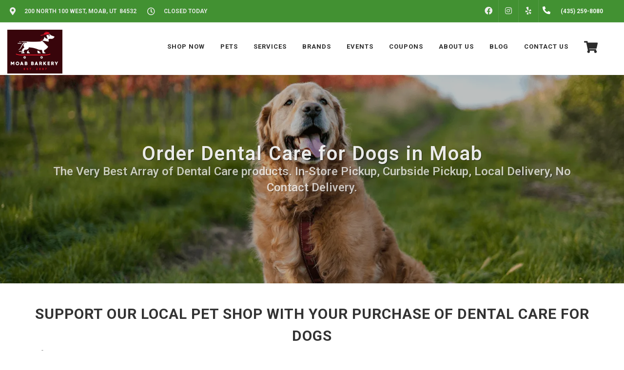

--- FILE ---
content_type: text/html; charset=UTF-8
request_url: https://themoabbarkery.com/dog-health-and-wellness/dental-care/
body_size: 51957
content:
<!DOCTYPE html>
<html lang="en">
<head>
    <link rel="preconnect" href="https://d3w285dzx3yv2d.cloudfront.net/static/vendors/v2/" crossorigin>
            <link rel="preload preconnect" href="https://d3w285dzx3yv2d.cloudfront.net/static/vendors/v2/performance/combined.min-v4.css" as="style">
        <link rel="preload preconnect" href="https://d3w285dzx3yv2d.cloudfront.net/static/vendors/v2/js/jquery-cdn.min.js" as="script">
        <link rel="preload preconnect" href="https://d3w285dzx3yv2d.cloudfront.net/static/vendors/v2/performance/header.min.js" as="script">
        <link rel="preload preconnect" href="https://d3w285dzx3yv2d.cloudfront.net/static/vendors/v2/performance/custom.min-v9.js" as="script">
         <!-- End Google Analytics -->
            <script>(function(d){var s = d.createElement("script");s.setAttribute("data-account", "buNJbo9Fzs");s.setAttribute("src", "https://cdn.userway.org/widget.js");(d.body || d.head).appendChild(s);})(document)</script>

        <noscript>Please ensure Javascript is enabled for purposes of <a href="https://userway.org">website accessibility</a></noscript>
        <meta name="viewport" content="width=device-width, initial-scale=1"/>
    <link rel="preconnect" href="https://ik.imagekit.io/0ofixtqpt/" crossorigin />

    <link rel="preload" href="https://d3w285dzx3yv2d.cloudfront.net/static/vendors/v2/fonts/fontawesome-webfont.woff2" as="font"  type="font/woff2" />
    <link href="https://cdnjs.cloudflare.com/ajax/libs/font-awesome/6.5.2/css/all.min.css" rel="stylesheet">
                <link rel="canonical" href="https://themoabbarkery.com/dog-health-and-wellness/dental-care" />
                            <meta name="robots" content="index, follow">
                    <meta http-equiv="content-type" content="text/html; charset=utf-8"/><script type="text/javascript">(window.NREUM||(NREUM={})).init={privacy:{cookies_enabled:true},ajax:{deny_list:["bam.nr-data.net"]},feature_flags:["soft_nav"],distributed_tracing:{enabled:true}};(window.NREUM||(NREUM={})).loader_config={agentID:"1385997001",accountID:"3639234",trustKey:"3639234",xpid:"VwAEWFRQDBABVVlaBQIPV1UJ",licenseKey:"NRJS-848b5ec7e91ef88ba3a",applicationID:"1188238118",browserID:"1385997001"};;/*! For license information please see nr-loader-spa-1.308.0.min.js.LICENSE.txt */
(()=>{var e,t,r={384:(e,t,r)=>{"use strict";r.d(t,{NT:()=>a,US:()=>u,Zm:()=>o,bQ:()=>d,dV:()=>c,pV:()=>l});var n=r(6154),i=r(1863),s=r(1910);const a={beacon:"bam.nr-data.net",errorBeacon:"bam.nr-data.net"};function o(){return n.gm.NREUM||(n.gm.NREUM={}),void 0===n.gm.newrelic&&(n.gm.newrelic=n.gm.NREUM),n.gm.NREUM}function c(){let e=o();return e.o||(e.o={ST:n.gm.setTimeout,SI:n.gm.setImmediate||n.gm.setInterval,CT:n.gm.clearTimeout,XHR:n.gm.XMLHttpRequest,REQ:n.gm.Request,EV:n.gm.Event,PR:n.gm.Promise,MO:n.gm.MutationObserver,FETCH:n.gm.fetch,WS:n.gm.WebSocket},(0,s.i)(...Object.values(e.o))),e}function d(e,t){let r=o();r.initializedAgents??={},t.initializedAt={ms:(0,i.t)(),date:new Date},r.initializedAgents[e]=t}function u(e,t){o()[e]=t}function l(){return function(){let e=o();const t=e.info||{};e.info={beacon:a.beacon,errorBeacon:a.errorBeacon,...t}}(),function(){let e=o();const t=e.init||{};e.init={...t}}(),c(),function(){let e=o();const t=e.loader_config||{};e.loader_config={...t}}(),o()}},782:(e,t,r)=>{"use strict";r.d(t,{T:()=>n});const n=r(860).K7.pageViewTiming},860:(e,t,r)=>{"use strict";r.d(t,{$J:()=>u,K7:()=>c,P3:()=>d,XX:()=>i,Yy:()=>o,df:()=>s,qY:()=>n,v4:()=>a});const n="events",i="jserrors",s="browser/blobs",a="rum",o="browser/logs",c={ajax:"ajax",genericEvents:"generic_events",jserrors:i,logging:"logging",metrics:"metrics",pageAction:"page_action",pageViewEvent:"page_view_event",pageViewTiming:"page_view_timing",sessionReplay:"session_replay",sessionTrace:"session_trace",softNav:"soft_navigations",spa:"spa"},d={[c.pageViewEvent]:1,[c.pageViewTiming]:2,[c.metrics]:3,[c.jserrors]:4,[c.spa]:5,[c.ajax]:6,[c.sessionTrace]:7,[c.softNav]:8,[c.sessionReplay]:9,[c.logging]:10,[c.genericEvents]:11},u={[c.pageViewEvent]:a,[c.pageViewTiming]:n,[c.ajax]:n,[c.spa]:n,[c.softNav]:n,[c.metrics]:i,[c.jserrors]:i,[c.sessionTrace]:s,[c.sessionReplay]:s,[c.logging]:o,[c.genericEvents]:"ins"}},944:(e,t,r)=>{"use strict";r.d(t,{R:()=>i});var n=r(3241);function i(e,t){"function"==typeof console.debug&&(console.debug("New Relic Warning: https://github.com/newrelic/newrelic-browser-agent/blob/main/docs/warning-codes.md#".concat(e),t),(0,n.W)({agentIdentifier:null,drained:null,type:"data",name:"warn",feature:"warn",data:{code:e,secondary:t}}))}},993:(e,t,r)=>{"use strict";r.d(t,{A$:()=>s,ET:()=>a,TZ:()=>o,p_:()=>i});var n=r(860);const i={ERROR:"ERROR",WARN:"WARN",INFO:"INFO",DEBUG:"DEBUG",TRACE:"TRACE"},s={OFF:0,ERROR:1,WARN:2,INFO:3,DEBUG:4,TRACE:5},a="log",o=n.K7.logging},1541:(e,t,r)=>{"use strict";r.d(t,{U:()=>i,f:()=>n});const n={MFE:"MFE",BA:"BA"};function i(e,t){if(2!==t?.harvestEndpointVersion)return{};const r=t.agentRef.runtime.appMetadata.agents[0].entityGuid;return e?{"source.id":e.id,"source.name":e.name,"source.type":e.type,"parent.id":e.parent?.id||r,"parent.type":e.parent?.type||n.BA}:{"entity.guid":r,appId:t.agentRef.info.applicationID}}},1687:(e,t,r)=>{"use strict";r.d(t,{Ak:()=>d,Ze:()=>h,x3:()=>u});var n=r(3241),i=r(7836),s=r(3606),a=r(860),o=r(2646);const c={};function d(e,t){const r={staged:!1,priority:a.P3[t]||0};l(e),c[e].get(t)||c[e].set(t,r)}function u(e,t){e&&c[e]&&(c[e].get(t)&&c[e].delete(t),p(e,t,!1),c[e].size&&f(e))}function l(e){if(!e)throw new Error("agentIdentifier required");c[e]||(c[e]=new Map)}function h(e="",t="feature",r=!1){if(l(e),!e||!c[e].get(t)||r)return p(e,t);c[e].get(t).staged=!0,f(e)}function f(e){const t=Array.from(c[e]);t.every(([e,t])=>t.staged)&&(t.sort((e,t)=>e[1].priority-t[1].priority),t.forEach(([t])=>{c[e].delete(t),p(e,t)}))}function p(e,t,r=!0){const a=e?i.ee.get(e):i.ee,c=s.i.handlers;if(!a.aborted&&a.backlog&&c){if((0,n.W)({agentIdentifier:e,type:"lifecycle",name:"drain",feature:t}),r){const e=a.backlog[t],r=c[t];if(r){for(let t=0;e&&t<e.length;++t)g(e[t],r);Object.entries(r).forEach(([e,t])=>{Object.values(t||{}).forEach(t=>{t[0]?.on&&t[0]?.context()instanceof o.y&&t[0].on(e,t[1])})})}}a.isolatedBacklog||delete c[t],a.backlog[t]=null,a.emit("drain-"+t,[])}}function g(e,t){var r=e[1];Object.values(t[r]||{}).forEach(t=>{var r=e[0];if(t[0]===r){var n=t[1],i=e[3],s=e[2];n.apply(i,s)}})}},1738:(e,t,r)=>{"use strict";r.d(t,{U:()=>f,Y:()=>h});var n=r(3241),i=r(9908),s=r(1863),a=r(944),o=r(5701),c=r(3969),d=r(8362),u=r(860),l=r(4261);function h(e,t,r,s){const h=s||r;!h||h[e]&&h[e]!==d.d.prototype[e]||(h[e]=function(){(0,i.p)(c.xV,["API/"+e+"/called"],void 0,u.K7.metrics,r.ee),(0,n.W)({agentIdentifier:r.agentIdentifier,drained:!!o.B?.[r.agentIdentifier],type:"data",name:"api",feature:l.Pl+e,data:{}});try{return t.apply(this,arguments)}catch(e){(0,a.R)(23,e)}})}function f(e,t,r,n,a){const o=e.info;null===r?delete o.jsAttributes[t]:o.jsAttributes[t]=r,(a||null===r)&&(0,i.p)(l.Pl+n,[(0,s.t)(),t,r],void 0,"session",e.ee)}},1741:(e,t,r)=>{"use strict";r.d(t,{W:()=>s});var n=r(944),i=r(4261);class s{#e(e,...t){if(this[e]!==s.prototype[e])return this[e](...t);(0,n.R)(35,e)}addPageAction(e,t){return this.#e(i.hG,e,t)}register(e){return this.#e(i.eY,e)}recordCustomEvent(e,t){return this.#e(i.fF,e,t)}setPageViewName(e,t){return this.#e(i.Fw,e,t)}setCustomAttribute(e,t,r){return this.#e(i.cD,e,t,r)}noticeError(e,t){return this.#e(i.o5,e,t)}setUserId(e,t=!1){return this.#e(i.Dl,e,t)}setApplicationVersion(e){return this.#e(i.nb,e)}setErrorHandler(e){return this.#e(i.bt,e)}addRelease(e,t){return this.#e(i.k6,e,t)}log(e,t){return this.#e(i.$9,e,t)}start(){return this.#e(i.d3)}finished(e){return this.#e(i.BL,e)}recordReplay(){return this.#e(i.CH)}pauseReplay(){return this.#e(i.Tb)}addToTrace(e){return this.#e(i.U2,e)}setCurrentRouteName(e){return this.#e(i.PA,e)}interaction(e){return this.#e(i.dT,e)}wrapLogger(e,t,r){return this.#e(i.Wb,e,t,r)}measure(e,t){return this.#e(i.V1,e,t)}consent(e){return this.#e(i.Pv,e)}}},1863:(e,t,r)=>{"use strict";function n(){return Math.floor(performance.now())}r.d(t,{t:()=>n})},1910:(e,t,r)=>{"use strict";r.d(t,{i:()=>s});var n=r(944);const i=new Map;function s(...e){return e.every(e=>{if(i.has(e))return i.get(e);const t="function"==typeof e?e.toString():"",r=t.includes("[native code]"),s=t.includes("nrWrapper");return r||s||(0,n.R)(64,e?.name||t),i.set(e,r),r})}},2555:(e,t,r)=>{"use strict";r.d(t,{D:()=>o,f:()=>a});var n=r(384),i=r(8122);const s={beacon:n.NT.beacon,errorBeacon:n.NT.errorBeacon,licenseKey:void 0,applicationID:void 0,sa:void 0,queueTime:void 0,applicationTime:void 0,ttGuid:void 0,user:void 0,account:void 0,product:void 0,extra:void 0,jsAttributes:{},userAttributes:void 0,atts:void 0,transactionName:void 0,tNamePlain:void 0};function a(e){try{return!!e.licenseKey&&!!e.errorBeacon&&!!e.applicationID}catch(e){return!1}}const o=e=>(0,i.a)(e,s)},2614:(e,t,r)=>{"use strict";r.d(t,{BB:()=>a,H3:()=>n,g:()=>d,iL:()=>c,tS:()=>o,uh:()=>i,wk:()=>s});const n="NRBA",i="SESSION",s=144e5,a=18e5,o={STARTED:"session-started",PAUSE:"session-pause",RESET:"session-reset",RESUME:"session-resume",UPDATE:"session-update"},c={SAME_TAB:"same-tab",CROSS_TAB:"cross-tab"},d={OFF:0,FULL:1,ERROR:2}},2646:(e,t,r)=>{"use strict";r.d(t,{y:()=>n});class n{constructor(e){this.contextId=e}}},2843:(e,t,r)=>{"use strict";r.d(t,{G:()=>s,u:()=>i});var n=r(3878);function i(e,t=!1,r,i){(0,n.DD)("visibilitychange",function(){if(t)return void("hidden"===document.visibilityState&&e());e(document.visibilityState)},r,i)}function s(e,t,r){(0,n.sp)("pagehide",e,t,r)}},3241:(e,t,r)=>{"use strict";r.d(t,{W:()=>s});var n=r(6154);const i="newrelic";function s(e={}){try{n.gm.dispatchEvent(new CustomEvent(i,{detail:e}))}catch(e){}}},3304:(e,t,r)=>{"use strict";r.d(t,{A:()=>s});var n=r(7836);const i=()=>{const e=new WeakSet;return(t,r)=>{if("object"==typeof r&&null!==r){if(e.has(r))return;e.add(r)}return r}};function s(e){try{return JSON.stringify(e,i())??""}catch(e){try{n.ee.emit("internal-error",[e])}catch(e){}return""}}},3333:(e,t,r)=>{"use strict";r.d(t,{$v:()=>u,TZ:()=>n,Xh:()=>c,Zp:()=>i,kd:()=>d,mq:()=>o,nf:()=>a,qN:()=>s});const n=r(860).K7.genericEvents,i=["auxclick","click","copy","keydown","paste","scrollend"],s=["focus","blur"],a=4,o=1e3,c=2e3,d=["PageAction","UserAction","BrowserPerformance"],u={RESOURCES:"experimental.resources",REGISTER:"register"}},3434:(e,t,r)=>{"use strict";r.d(t,{Jt:()=>s,YM:()=>d});var n=r(7836),i=r(5607);const s="nr@original:".concat(i.W),a=50;var o=Object.prototype.hasOwnProperty,c=!1;function d(e,t){return e||(e=n.ee),r.inPlace=function(e,t,n,i,s){n||(n="");const a="-"===n.charAt(0);for(let o=0;o<t.length;o++){const c=t[o],d=e[c];l(d)||(e[c]=r(d,a?c+n:n,i,c,s))}},r.flag=s,r;function r(t,r,n,c,d){return l(t)?t:(r||(r=""),nrWrapper[s]=t,function(e,t,r){if(Object.defineProperty&&Object.keys)try{return Object.keys(e).forEach(function(r){Object.defineProperty(t,r,{get:function(){return e[r]},set:function(t){return e[r]=t,t}})}),t}catch(e){u([e],r)}for(var n in e)o.call(e,n)&&(t[n]=e[n])}(t,nrWrapper,e),nrWrapper);function nrWrapper(){var s,o,l,h;let f;try{o=this,s=[...arguments],l="function"==typeof n?n(s,o):n||{}}catch(t){u([t,"",[s,o,c],l],e)}i(r+"start",[s,o,c],l,d);const p=performance.now();let g;try{return h=t.apply(o,s),g=performance.now(),h}catch(e){throw g=performance.now(),i(r+"err",[s,o,e],l,d),f=e,f}finally{const e=g-p,t={start:p,end:g,duration:e,isLongTask:e>=a,methodName:c,thrownError:f};t.isLongTask&&i("long-task",[t,o],l,d),i(r+"end",[s,o,h],l,d)}}}function i(r,n,i,s){if(!c||t){var a=c;c=!0;try{e.emit(r,n,i,t,s)}catch(t){u([t,r,n,i],e)}c=a}}}function u(e,t){t||(t=n.ee);try{t.emit("internal-error",e)}catch(e){}}function l(e){return!(e&&"function"==typeof e&&e.apply&&!e[s])}},3606:(e,t,r)=>{"use strict";r.d(t,{i:()=>s});var n=r(9908);s.on=a;var i=s.handlers={};function s(e,t,r,s){a(s||n.d,i,e,t,r)}function a(e,t,r,i,s){s||(s="feature"),e||(e=n.d);var a=t[s]=t[s]||{};(a[r]=a[r]||[]).push([e,i])}},3738:(e,t,r)=>{"use strict";r.d(t,{He:()=>i,Kp:()=>o,Lc:()=>d,Rz:()=>u,TZ:()=>n,bD:()=>s,d3:()=>a,jx:()=>l,sl:()=>h,uP:()=>c});const n=r(860).K7.sessionTrace,i="bstResource",s="resource",a="-start",o="-end",c="fn"+a,d="fn"+o,u="pushState",l=1e3,h=3e4},3785:(e,t,r)=>{"use strict";r.d(t,{R:()=>c,b:()=>d});var n=r(9908),i=r(1863),s=r(860),a=r(3969),o=r(993);function c(e,t,r={},c=o.p_.INFO,d=!0,u,l=(0,i.t)()){(0,n.p)(a.xV,["API/logging/".concat(c.toLowerCase(),"/called")],void 0,s.K7.metrics,e),(0,n.p)(o.ET,[l,t,r,c,d,u],void 0,s.K7.logging,e)}function d(e){return"string"==typeof e&&Object.values(o.p_).some(t=>t===e.toUpperCase().trim())}},3878:(e,t,r)=>{"use strict";function n(e,t){return{capture:e,passive:!1,signal:t}}function i(e,t,r=!1,i){window.addEventListener(e,t,n(r,i))}function s(e,t,r=!1,i){document.addEventListener(e,t,n(r,i))}r.d(t,{DD:()=>s,jT:()=>n,sp:()=>i})},3962:(e,t,r)=>{"use strict";r.d(t,{AM:()=>a,O2:()=>l,OV:()=>s,Qu:()=>h,TZ:()=>c,ih:()=>f,pP:()=>o,t1:()=>u,tC:()=>i,wD:()=>d});var n=r(860);const i=["click","keydown","submit"],s="popstate",a="api",o="initialPageLoad",c=n.K7.softNav,d=5e3,u=500,l={INITIAL_PAGE_LOAD:"",ROUTE_CHANGE:1,UNSPECIFIED:2},h={INTERACTION:1,AJAX:2,CUSTOM_END:3,CUSTOM_TRACER:4},f={IP:"in progress",PF:"pending finish",FIN:"finished",CAN:"cancelled"}},3969:(e,t,r)=>{"use strict";r.d(t,{TZ:()=>n,XG:()=>o,rs:()=>i,xV:()=>a,z_:()=>s});const n=r(860).K7.metrics,i="sm",s="cm",a="storeSupportabilityMetrics",o="storeEventMetrics"},4234:(e,t,r)=>{"use strict";r.d(t,{W:()=>s});var n=r(7836),i=r(1687);class s{constructor(e,t){this.agentIdentifier=e,this.ee=n.ee.get(e),this.featureName=t,this.blocked=!1}deregisterDrain(){(0,i.x3)(this.agentIdentifier,this.featureName)}}},4261:(e,t,r)=>{"use strict";r.d(t,{$9:()=>u,BL:()=>c,CH:()=>p,Dl:()=>R,Fw:()=>w,PA:()=>v,Pl:()=>n,Pv:()=>A,Tb:()=>h,U2:()=>a,V1:()=>E,Wb:()=>T,bt:()=>y,cD:()=>b,d3:()=>x,dT:()=>d,eY:()=>g,fF:()=>f,hG:()=>s,hw:()=>i,k6:()=>o,nb:()=>m,o5:()=>l});const n="api-",i=n+"ixn-",s="addPageAction",a="addToTrace",o="addRelease",c="finished",d="interaction",u="log",l="noticeError",h="pauseReplay",f="recordCustomEvent",p="recordReplay",g="register",m="setApplicationVersion",v="setCurrentRouteName",b="setCustomAttribute",y="setErrorHandler",w="setPageViewName",R="setUserId",x="start",T="wrapLogger",E="measure",A="consent"},5205:(e,t,r)=>{"use strict";r.d(t,{j:()=>S});var n=r(384),i=r(1741);var s=r(2555),a=r(3333);const o=e=>{if(!e||"string"!=typeof e)return!1;try{document.createDocumentFragment().querySelector(e)}catch{return!1}return!0};var c=r(2614),d=r(944),u=r(8122);const l="[data-nr-mask]",h=e=>(0,u.a)(e,(()=>{const e={feature_flags:[],experimental:{allow_registered_children:!1,resources:!1},mask_selector:"*",block_selector:"[data-nr-block]",mask_input_options:{color:!1,date:!1,"datetime-local":!1,email:!1,month:!1,number:!1,range:!1,search:!1,tel:!1,text:!1,time:!1,url:!1,week:!1,textarea:!1,select:!1,password:!0}};return{ajax:{deny_list:void 0,block_internal:!0,enabled:!0,autoStart:!0},api:{get allow_registered_children(){return e.feature_flags.includes(a.$v.REGISTER)||e.experimental.allow_registered_children},set allow_registered_children(t){e.experimental.allow_registered_children=t},duplicate_registered_data:!1},browser_consent_mode:{enabled:!1},distributed_tracing:{enabled:void 0,exclude_newrelic_header:void 0,cors_use_newrelic_header:void 0,cors_use_tracecontext_headers:void 0,allowed_origins:void 0},get feature_flags(){return e.feature_flags},set feature_flags(t){e.feature_flags=t},generic_events:{enabled:!0,autoStart:!0},harvest:{interval:30},jserrors:{enabled:!0,autoStart:!0},logging:{enabled:!0,autoStart:!0},metrics:{enabled:!0,autoStart:!0},obfuscate:void 0,page_action:{enabled:!0},page_view_event:{enabled:!0,autoStart:!0},page_view_timing:{enabled:!0,autoStart:!0},performance:{capture_marks:!1,capture_measures:!1,capture_detail:!0,resources:{get enabled(){return e.feature_flags.includes(a.$v.RESOURCES)||e.experimental.resources},set enabled(t){e.experimental.resources=t},asset_types:[],first_party_domains:[],ignore_newrelic:!0}},privacy:{cookies_enabled:!0},proxy:{assets:void 0,beacon:void 0},session:{expiresMs:c.wk,inactiveMs:c.BB},session_replay:{autoStart:!0,enabled:!1,preload:!1,sampling_rate:10,error_sampling_rate:100,collect_fonts:!1,inline_images:!1,fix_stylesheets:!0,mask_all_inputs:!0,get mask_text_selector(){return e.mask_selector},set mask_text_selector(t){o(t)?e.mask_selector="".concat(t,",").concat(l):""===t||null===t?e.mask_selector=l:(0,d.R)(5,t)},get block_class(){return"nr-block"},get ignore_class(){return"nr-ignore"},get mask_text_class(){return"nr-mask"},get block_selector(){return e.block_selector},set block_selector(t){o(t)?e.block_selector+=",".concat(t):""!==t&&(0,d.R)(6,t)},get mask_input_options(){return e.mask_input_options},set mask_input_options(t){t&&"object"==typeof t?e.mask_input_options={...t,password:!0}:(0,d.R)(7,t)}},session_trace:{enabled:!0,autoStart:!0},soft_navigations:{enabled:!0,autoStart:!0},spa:{enabled:!0,autoStart:!0},ssl:void 0,user_actions:{enabled:!0,elementAttributes:["id","className","tagName","type"]}}})());var f=r(6154),p=r(9324);let g=0;const m={buildEnv:p.F3,distMethod:p.Xs,version:p.xv,originTime:f.WN},v={consented:!1},b={appMetadata:{},get consented(){return this.session?.state?.consent||v.consented},set consented(e){v.consented=e},customTransaction:void 0,denyList:void 0,disabled:!1,harvester:void 0,isolatedBacklog:!1,isRecording:!1,loaderType:void 0,maxBytes:3e4,obfuscator:void 0,onerror:void 0,ptid:void 0,releaseIds:{},session:void 0,timeKeeper:void 0,registeredEntities:[],jsAttributesMetadata:{bytes:0},get harvestCount(){return++g}},y=e=>{const t=(0,u.a)(e,b),r=Object.keys(m).reduce((e,t)=>(e[t]={value:m[t],writable:!1,configurable:!0,enumerable:!0},e),{});return Object.defineProperties(t,r)};var w=r(5701);const R=e=>{const t=e.startsWith("http");e+="/",r.p=t?e:"https://"+e};var x=r(7836),T=r(3241);const E={accountID:void 0,trustKey:void 0,agentID:void 0,licenseKey:void 0,applicationID:void 0,xpid:void 0},A=e=>(0,u.a)(e,E),_=new Set;function S(e,t={},r,a){let{init:o,info:c,loader_config:d,runtime:u={},exposed:l=!0}=t;if(!c){const e=(0,n.pV)();o=e.init,c=e.info,d=e.loader_config}e.init=h(o||{}),e.loader_config=A(d||{}),c.jsAttributes??={},f.bv&&(c.jsAttributes.isWorker=!0),e.info=(0,s.D)(c);const p=e.init,g=[c.beacon,c.errorBeacon];_.has(e.agentIdentifier)||(p.proxy.assets&&(R(p.proxy.assets),g.push(p.proxy.assets)),p.proxy.beacon&&g.push(p.proxy.beacon),e.beacons=[...g],function(e){const t=(0,n.pV)();Object.getOwnPropertyNames(i.W.prototype).forEach(r=>{const n=i.W.prototype[r];if("function"!=typeof n||"constructor"===n)return;let s=t[r];e[r]&&!1!==e.exposed&&"micro-agent"!==e.runtime?.loaderType&&(t[r]=(...t)=>{const n=e[r](...t);return s?s(...t):n})})}(e),(0,n.US)("activatedFeatures",w.B)),u.denyList=[...p.ajax.deny_list||[],...p.ajax.block_internal?g:[]],u.ptid=e.agentIdentifier,u.loaderType=r,e.runtime=y(u),_.has(e.agentIdentifier)||(e.ee=x.ee.get(e.agentIdentifier),e.exposed=l,(0,T.W)({agentIdentifier:e.agentIdentifier,drained:!!w.B?.[e.agentIdentifier],type:"lifecycle",name:"initialize",feature:void 0,data:e.config})),_.add(e.agentIdentifier)}},5270:(e,t,r)=>{"use strict";r.d(t,{Aw:()=>a,SR:()=>s,rF:()=>o});var n=r(384),i=r(7767);function s(e){return!!(0,n.dV)().o.MO&&(0,i.V)(e)&&!0===e?.session_trace.enabled}function a(e){return!0===e?.session_replay.preload&&s(e)}function o(e,t){try{if("string"==typeof t?.type){if("password"===t.type.toLowerCase())return"*".repeat(e?.length||0);if(void 0!==t?.dataset?.nrUnmask||t?.classList?.contains("nr-unmask"))return e}}catch(e){}return"string"==typeof e?e.replace(/[\S]/g,"*"):"*".repeat(e?.length||0)}},5289:(e,t,r)=>{"use strict";r.d(t,{GG:()=>a,Qr:()=>c,sB:()=>o});var n=r(3878),i=r(6389);function s(){return"undefined"==typeof document||"complete"===document.readyState}function a(e,t){if(s())return e();const r=(0,i.J)(e),a=setInterval(()=>{s()&&(clearInterval(a),r())},500);(0,n.sp)("load",r,t)}function o(e){if(s())return e();(0,n.DD)("DOMContentLoaded",e)}function c(e){if(s())return e();(0,n.sp)("popstate",e)}},5607:(e,t,r)=>{"use strict";r.d(t,{W:()=>n});const n=(0,r(9566).bz)()},5701:(e,t,r)=>{"use strict";r.d(t,{B:()=>s,t:()=>a});var n=r(3241);const i=new Set,s={};function a(e,t){const r=t.agentIdentifier;s[r]??={},e&&"object"==typeof e&&(i.has(r)||(t.ee.emit("rumresp",[e]),s[r]=e,i.add(r),(0,n.W)({agentIdentifier:r,loaded:!0,drained:!0,type:"lifecycle",name:"load",feature:void 0,data:e})))}},6154:(e,t,r)=>{"use strict";r.d(t,{OF:()=>d,RI:()=>i,WN:()=>h,bv:()=>s,eN:()=>f,gm:()=>a,lR:()=>l,m:()=>c,mw:()=>o,sb:()=>u});var n=r(1863);const i="undefined"!=typeof window&&!!window.document,s="undefined"!=typeof WorkerGlobalScope&&("undefined"!=typeof self&&self instanceof WorkerGlobalScope&&self.navigator instanceof WorkerNavigator||"undefined"!=typeof globalThis&&globalThis instanceof WorkerGlobalScope&&globalThis.navigator instanceof WorkerNavigator),a=i?window:"undefined"!=typeof WorkerGlobalScope&&("undefined"!=typeof self&&self instanceof WorkerGlobalScope&&self||"undefined"!=typeof globalThis&&globalThis instanceof WorkerGlobalScope&&globalThis),o=Boolean("hidden"===a?.document?.visibilityState),c=""+a?.location,d=/iPad|iPhone|iPod/.test(a.navigator?.userAgent),u=d&&"undefined"==typeof SharedWorker,l=(()=>{const e=a.navigator?.userAgent?.match(/Firefox[/\s](\d+\.\d+)/);return Array.isArray(e)&&e.length>=2?+e[1]:0})(),h=Date.now()-(0,n.t)(),f=()=>"undefined"!=typeof PerformanceNavigationTiming&&a?.performance?.getEntriesByType("navigation")?.[0]?.responseStart},6344:(e,t,r)=>{"use strict";r.d(t,{BB:()=>u,Qb:()=>l,TZ:()=>i,Ug:()=>a,Vh:()=>s,_s:()=>o,bc:()=>d,yP:()=>c});var n=r(2614);const i=r(860).K7.sessionReplay,s="errorDuringReplay",a=.12,o={DomContentLoaded:0,Load:1,FullSnapshot:2,IncrementalSnapshot:3,Meta:4,Custom:5},c={[n.g.ERROR]:15e3,[n.g.FULL]:3e5,[n.g.OFF]:0},d={RESET:{message:"Session was reset",sm:"Reset"},IMPORT:{message:"Recorder failed to import",sm:"Import"},TOO_MANY:{message:"429: Too Many Requests",sm:"Too-Many"},TOO_BIG:{message:"Payload was too large",sm:"Too-Big"},CROSS_TAB:{message:"Session Entity was set to OFF on another tab",sm:"Cross-Tab"},ENTITLEMENTS:{message:"Session Replay is not allowed and will not be started",sm:"Entitlement"}},u=5e3,l={API:"api",RESUME:"resume",SWITCH_TO_FULL:"switchToFull",INITIALIZE:"initialize",PRELOAD:"preload"}},6389:(e,t,r)=>{"use strict";function n(e,t=500,r={}){const n=r?.leading||!1;let i;return(...r)=>{n&&void 0===i&&(e.apply(this,r),i=setTimeout(()=>{i=clearTimeout(i)},t)),n||(clearTimeout(i),i=setTimeout(()=>{e.apply(this,r)},t))}}function i(e){let t=!1;return(...r)=>{t||(t=!0,e.apply(this,r))}}r.d(t,{J:()=>i,s:()=>n})},6630:(e,t,r)=>{"use strict";r.d(t,{T:()=>n});const n=r(860).K7.pageViewEvent},6774:(e,t,r)=>{"use strict";r.d(t,{T:()=>n});const n=r(860).K7.jserrors},7295:(e,t,r)=>{"use strict";r.d(t,{Xv:()=>a,gX:()=>i,iW:()=>s});var n=[];function i(e){if(!e||s(e))return!1;if(0===n.length)return!0;if("*"===n[0].hostname)return!1;for(var t=0;t<n.length;t++){var r=n[t];if(r.hostname.test(e.hostname)&&r.pathname.test(e.pathname))return!1}return!0}function s(e){return void 0===e.hostname}function a(e){if(n=[],e&&e.length)for(var t=0;t<e.length;t++){let r=e[t];if(!r)continue;if("*"===r)return void(n=[{hostname:"*"}]);0===r.indexOf("http://")?r=r.substring(7):0===r.indexOf("https://")&&(r=r.substring(8));const i=r.indexOf("/");let s,a;i>0?(s=r.substring(0,i),a=r.substring(i)):(s=r,a="*");let[c]=s.split(":");n.push({hostname:o(c),pathname:o(a,!0)})}}function o(e,t=!1){const r=e.replace(/[.+?^${}()|[\]\\]/g,e=>"\\"+e).replace(/\*/g,".*?");return new RegExp((t?"^":"")+r+"$")}},7485:(e,t,r)=>{"use strict";r.d(t,{D:()=>i});var n=r(6154);function i(e){if(0===(e||"").indexOf("data:"))return{protocol:"data"};try{const t=new URL(e,location.href),r={port:t.port,hostname:t.hostname,pathname:t.pathname,search:t.search,protocol:t.protocol.slice(0,t.protocol.indexOf(":")),sameOrigin:t.protocol===n.gm?.location?.protocol&&t.host===n.gm?.location?.host};return r.port&&""!==r.port||("http:"===t.protocol&&(r.port="80"),"https:"===t.protocol&&(r.port="443")),r.pathname&&""!==r.pathname?r.pathname.startsWith("/")||(r.pathname="/".concat(r.pathname)):r.pathname="/",r}catch(e){return{}}}},7699:(e,t,r)=>{"use strict";r.d(t,{It:()=>s,KC:()=>o,No:()=>i,qh:()=>a});var n=r(860);const i=16e3,s=1e6,a="SESSION_ERROR",o={[n.K7.logging]:!0,[n.K7.genericEvents]:!1,[n.K7.jserrors]:!1,[n.K7.ajax]:!1}},7767:(e,t,r)=>{"use strict";r.d(t,{V:()=>i});var n=r(6154);const i=e=>n.RI&&!0===e?.privacy.cookies_enabled},7836:(e,t,r)=>{"use strict";r.d(t,{P:()=>o,ee:()=>c});var n=r(384),i=r(8990),s=r(2646),a=r(5607);const o="nr@context:".concat(a.W),c=function e(t,r){var n={},a={},u={},l=!1;try{l=16===r.length&&d.initializedAgents?.[r]?.runtime.isolatedBacklog}catch(e){}var h={on:p,addEventListener:p,removeEventListener:function(e,t){var r=n[e];if(!r)return;for(var i=0;i<r.length;i++)r[i]===t&&r.splice(i,1)},emit:function(e,r,n,i,s){!1!==s&&(s=!0);if(c.aborted&&!i)return;t&&s&&t.emit(e,r,n);var o=f(n);g(e).forEach(e=>{e.apply(o,r)});var d=v()[a[e]];d&&d.push([h,e,r,o]);return o},get:m,listeners:g,context:f,buffer:function(e,t){const r=v();if(t=t||"feature",h.aborted)return;Object.entries(e||{}).forEach(([e,n])=>{a[n]=t,t in r||(r[t]=[])})},abort:function(){h._aborted=!0,Object.keys(h.backlog).forEach(e=>{delete h.backlog[e]})},isBuffering:function(e){return!!v()[a[e]]},debugId:r,backlog:l?{}:t&&"object"==typeof t.backlog?t.backlog:{},isolatedBacklog:l};return Object.defineProperty(h,"aborted",{get:()=>{let e=h._aborted||!1;return e||(t&&(e=t.aborted),e)}}),h;function f(e){return e&&e instanceof s.y?e:e?(0,i.I)(e,o,()=>new s.y(o)):new s.y(o)}function p(e,t){n[e]=g(e).concat(t)}function g(e){return n[e]||[]}function m(t){return u[t]=u[t]||e(h,t)}function v(){return h.backlog}}(void 0,"globalEE"),d=(0,n.Zm)();d.ee||(d.ee=c)},8122:(e,t,r)=>{"use strict";r.d(t,{a:()=>i});var n=r(944);function i(e,t){try{if(!e||"object"!=typeof e)return(0,n.R)(3);if(!t||"object"!=typeof t)return(0,n.R)(4);const r=Object.create(Object.getPrototypeOf(t),Object.getOwnPropertyDescriptors(t)),s=0===Object.keys(r).length?e:r;for(let a in s)if(void 0!==e[a])try{if(null===e[a]){r[a]=null;continue}Array.isArray(e[a])&&Array.isArray(t[a])?r[a]=Array.from(new Set([...e[a],...t[a]])):"object"==typeof e[a]&&"object"==typeof t[a]?r[a]=i(e[a],t[a]):r[a]=e[a]}catch(e){r[a]||(0,n.R)(1,e)}return r}catch(e){(0,n.R)(2,e)}}},8139:(e,t,r)=>{"use strict";r.d(t,{u:()=>h});var n=r(7836),i=r(3434),s=r(8990),a=r(6154);const o={},c=a.gm.XMLHttpRequest,d="addEventListener",u="removeEventListener",l="nr@wrapped:".concat(n.P);function h(e){var t=function(e){return(e||n.ee).get("events")}(e);if(o[t.debugId]++)return t;o[t.debugId]=1;var r=(0,i.YM)(t,!0);function h(e){r.inPlace(e,[d,u],"-",p)}function p(e,t){return e[1]}return"getPrototypeOf"in Object&&(a.RI&&f(document,h),c&&f(c.prototype,h),f(a.gm,h)),t.on(d+"-start",function(e,t){var n=e[1];if(null!==n&&("function"==typeof n||"object"==typeof n)&&"newrelic"!==e[0]){var i=(0,s.I)(n,l,function(){var e={object:function(){if("function"!=typeof n.handleEvent)return;return n.handleEvent.apply(n,arguments)},function:n}[typeof n];return e?r(e,"fn-",null,e.name||"anonymous"):n});this.wrapped=e[1]=i}}),t.on(u+"-start",function(e){e[1]=this.wrapped||e[1]}),t}function f(e,t,...r){let n=e;for(;"object"==typeof n&&!Object.prototype.hasOwnProperty.call(n,d);)n=Object.getPrototypeOf(n);n&&t(n,...r)}},8362:(e,t,r)=>{"use strict";r.d(t,{d:()=>s});var n=r(9566),i=r(1741);class s extends i.W{agentIdentifier=(0,n.LA)(16)}},8374:(e,t,r)=>{r.nc=(()=>{try{return document?.currentScript?.nonce}catch(e){}return""})()},8990:(e,t,r)=>{"use strict";r.d(t,{I:()=>i});var n=Object.prototype.hasOwnProperty;function i(e,t,r){if(n.call(e,t))return e[t];var i=r();if(Object.defineProperty&&Object.keys)try{return Object.defineProperty(e,t,{value:i,writable:!0,enumerable:!1}),i}catch(e){}return e[t]=i,i}},9119:(e,t,r)=>{"use strict";r.d(t,{L:()=>s});var n=/([^?#]*)[^#]*(#[^?]*|$).*/,i=/([^?#]*)().*/;function s(e,t){return e?e.replace(t?n:i,"$1$2"):e}},9300:(e,t,r)=>{"use strict";r.d(t,{T:()=>n});const n=r(860).K7.ajax},9324:(e,t,r)=>{"use strict";r.d(t,{AJ:()=>a,F3:()=>i,Xs:()=>s,Yq:()=>o,xv:()=>n});const n="1.308.0",i="PROD",s="CDN",a="@newrelic/rrweb",o="1.0.1"},9566:(e,t,r)=>{"use strict";r.d(t,{LA:()=>o,ZF:()=>c,bz:()=>a,el:()=>d});var n=r(6154);const i="xxxxxxxx-xxxx-4xxx-yxxx-xxxxxxxxxxxx";function s(e,t){return e?15&e[t]:16*Math.random()|0}function a(){const e=n.gm?.crypto||n.gm?.msCrypto;let t,r=0;return e&&e.getRandomValues&&(t=e.getRandomValues(new Uint8Array(30))),i.split("").map(e=>"x"===e?s(t,r++).toString(16):"y"===e?(3&s()|8).toString(16):e).join("")}function o(e){const t=n.gm?.crypto||n.gm?.msCrypto;let r,i=0;t&&t.getRandomValues&&(r=t.getRandomValues(new Uint8Array(e)));const a=[];for(var o=0;o<e;o++)a.push(s(r,i++).toString(16));return a.join("")}function c(){return o(16)}function d(){return o(32)}},9908:(e,t,r)=>{"use strict";r.d(t,{d:()=>n,p:()=>i});var n=r(7836).ee.get("handle");function i(e,t,r,i,s){s?(s.buffer([e],i),s.emit(e,t,r)):(n.buffer([e],i),n.emit(e,t,r))}}},n={};function i(e){var t=n[e];if(void 0!==t)return t.exports;var s=n[e]={exports:{}};return r[e](s,s.exports,i),s.exports}i.m=r,i.d=(e,t)=>{for(var r in t)i.o(t,r)&&!i.o(e,r)&&Object.defineProperty(e,r,{enumerable:!0,get:t[r]})},i.f={},i.e=e=>Promise.all(Object.keys(i.f).reduce((t,r)=>(i.f[r](e,t),t),[])),i.u=e=>({212:"nr-spa-compressor",249:"nr-spa-recorder",478:"nr-spa"}[e]+"-1.308.0.min.js"),i.o=(e,t)=>Object.prototype.hasOwnProperty.call(e,t),e={},t="NRBA-1.308.0.PROD:",i.l=(r,n,s,a)=>{if(e[r])e[r].push(n);else{var o,c;if(void 0!==s)for(var d=document.getElementsByTagName("script"),u=0;u<d.length;u++){var l=d[u];if(l.getAttribute("src")==r||l.getAttribute("data-webpack")==t+s){o=l;break}}if(!o){c=!0;var h={478:"sha512-RSfSVnmHk59T/uIPbdSE0LPeqcEdF4/+XhfJdBuccH5rYMOEZDhFdtnh6X6nJk7hGpzHd9Ujhsy7lZEz/ORYCQ==",249:"sha512-ehJXhmntm85NSqW4MkhfQqmeKFulra3klDyY0OPDUE+sQ3GokHlPh1pmAzuNy//3j4ac6lzIbmXLvGQBMYmrkg==",212:"sha512-B9h4CR46ndKRgMBcK+j67uSR2RCnJfGefU+A7FrgR/k42ovXy5x/MAVFiSvFxuVeEk/pNLgvYGMp1cBSK/G6Fg=="};(o=document.createElement("script")).charset="utf-8",i.nc&&o.setAttribute("nonce",i.nc),o.setAttribute("data-webpack",t+s),o.src=r,0!==o.src.indexOf(window.location.origin+"/")&&(o.crossOrigin="anonymous"),h[a]&&(o.integrity=h[a])}e[r]=[n];var f=(t,n)=>{o.onerror=o.onload=null,clearTimeout(p);var i=e[r];if(delete e[r],o.parentNode&&o.parentNode.removeChild(o),i&&i.forEach(e=>e(n)),t)return t(n)},p=setTimeout(f.bind(null,void 0,{type:"timeout",target:o}),12e4);o.onerror=f.bind(null,o.onerror),o.onload=f.bind(null,o.onload),c&&document.head.appendChild(o)}},i.r=e=>{"undefined"!=typeof Symbol&&Symbol.toStringTag&&Object.defineProperty(e,Symbol.toStringTag,{value:"Module"}),Object.defineProperty(e,"__esModule",{value:!0})},i.p="https://js-agent.newrelic.com/",(()=>{var e={38:0,788:0};i.f.j=(t,r)=>{var n=i.o(e,t)?e[t]:void 0;if(0!==n)if(n)r.push(n[2]);else{var s=new Promise((r,i)=>n=e[t]=[r,i]);r.push(n[2]=s);var a=i.p+i.u(t),o=new Error;i.l(a,r=>{if(i.o(e,t)&&(0!==(n=e[t])&&(e[t]=void 0),n)){var s=r&&("load"===r.type?"missing":r.type),a=r&&r.target&&r.target.src;o.message="Loading chunk "+t+" failed: ("+s+": "+a+")",o.name="ChunkLoadError",o.type=s,o.request=a,n[1](o)}},"chunk-"+t,t)}};var t=(t,r)=>{var n,s,[a,o,c]=r,d=0;if(a.some(t=>0!==e[t])){for(n in o)i.o(o,n)&&(i.m[n]=o[n]);if(c)c(i)}for(t&&t(r);d<a.length;d++)s=a[d],i.o(e,s)&&e[s]&&e[s][0](),e[s]=0},r=self["webpackChunk:NRBA-1.308.0.PROD"]=self["webpackChunk:NRBA-1.308.0.PROD"]||[];r.forEach(t.bind(null,0)),r.push=t.bind(null,r.push.bind(r))})(),(()=>{"use strict";i(8374);var e=i(8362),t=i(860);const r=Object.values(t.K7);var n=i(5205);var s=i(9908),a=i(1863),o=i(4261),c=i(1738);var d=i(1687),u=i(4234),l=i(5289),h=i(6154),f=i(944),p=i(5270),g=i(7767),m=i(6389),v=i(7699);class b extends u.W{constructor(e,t){super(e.agentIdentifier,t),this.agentRef=e,this.abortHandler=void 0,this.featAggregate=void 0,this.loadedSuccessfully=void 0,this.onAggregateImported=new Promise(e=>{this.loadedSuccessfully=e}),this.deferred=Promise.resolve(),!1===e.init[this.featureName].autoStart?this.deferred=new Promise((t,r)=>{this.ee.on("manual-start-all",(0,m.J)(()=>{(0,d.Ak)(e.agentIdentifier,this.featureName),t()}))}):(0,d.Ak)(e.agentIdentifier,t)}importAggregator(e,t,r={}){if(this.featAggregate)return;const n=async()=>{let n;await this.deferred;try{if((0,g.V)(e.init)){const{setupAgentSession:t}=await i.e(478).then(i.bind(i,8766));n=t(e)}}catch(e){(0,f.R)(20,e),this.ee.emit("internal-error",[e]),(0,s.p)(v.qh,[e],void 0,this.featureName,this.ee)}try{if(!this.#t(this.featureName,n,e.init))return(0,d.Ze)(this.agentIdentifier,this.featureName),void this.loadedSuccessfully(!1);const{Aggregate:i}=await t();this.featAggregate=new i(e,r),e.runtime.harvester.initializedAggregates.push(this.featAggregate),this.loadedSuccessfully(!0)}catch(e){(0,f.R)(34,e),this.abortHandler?.(),(0,d.Ze)(this.agentIdentifier,this.featureName,!0),this.loadedSuccessfully(!1),this.ee&&this.ee.abort()}};h.RI?(0,l.GG)(()=>n(),!0):n()}#t(e,r,n){if(this.blocked)return!1;switch(e){case t.K7.sessionReplay:return(0,p.SR)(n)&&!!r;case t.K7.sessionTrace:return!!r;default:return!0}}}var y=i(6630),w=i(2614),R=i(3241);class x extends b{static featureName=y.T;constructor(e){var t;super(e,y.T),this.setupInspectionEvents(e.agentIdentifier),t=e,(0,c.Y)(o.Fw,function(e,r){"string"==typeof e&&("/"!==e.charAt(0)&&(e="/"+e),t.runtime.customTransaction=(r||"http://custom.transaction")+e,(0,s.p)(o.Pl+o.Fw,[(0,a.t)()],void 0,void 0,t.ee))},t),this.importAggregator(e,()=>i.e(478).then(i.bind(i,2467)))}setupInspectionEvents(e){const t=(t,r)=>{t&&(0,R.W)({agentIdentifier:e,timeStamp:t.timeStamp,loaded:"complete"===t.target.readyState,type:"window",name:r,data:t.target.location+""})};(0,l.sB)(e=>{t(e,"DOMContentLoaded")}),(0,l.GG)(e=>{t(e,"load")}),(0,l.Qr)(e=>{t(e,"navigate")}),this.ee.on(w.tS.UPDATE,(t,r)=>{(0,R.W)({agentIdentifier:e,type:"lifecycle",name:"session",data:r})})}}var T=i(384);class E extends e.d{constructor(e){var t;(super(),h.gm)?(this.features={},(0,T.bQ)(this.agentIdentifier,this),this.desiredFeatures=new Set(e.features||[]),this.desiredFeatures.add(x),(0,n.j)(this,e,e.loaderType||"agent"),t=this,(0,c.Y)(o.cD,function(e,r,n=!1){if("string"==typeof e){if(["string","number","boolean"].includes(typeof r)||null===r)return(0,c.U)(t,e,r,o.cD,n);(0,f.R)(40,typeof r)}else(0,f.R)(39,typeof e)},t),function(e){(0,c.Y)(o.Dl,function(t,r=!1){if("string"!=typeof t&&null!==t)return void(0,f.R)(41,typeof t);const n=e.info.jsAttributes["enduser.id"];r&&null!=n&&n!==t?(0,s.p)(o.Pl+"setUserIdAndResetSession",[t],void 0,"session",e.ee):(0,c.U)(e,"enduser.id",t,o.Dl,!0)},e)}(this),function(e){(0,c.Y)(o.nb,function(t){if("string"==typeof t||null===t)return(0,c.U)(e,"application.version",t,o.nb,!1);(0,f.R)(42,typeof t)},e)}(this),function(e){(0,c.Y)(o.d3,function(){e.ee.emit("manual-start-all")},e)}(this),function(e){(0,c.Y)(o.Pv,function(t=!0){if("boolean"==typeof t){if((0,s.p)(o.Pl+o.Pv,[t],void 0,"session",e.ee),e.runtime.consented=t,t){const t=e.features.page_view_event;t.onAggregateImported.then(e=>{const r=t.featAggregate;e&&!r.sentRum&&r.sendRum()})}}else(0,f.R)(65,typeof t)},e)}(this),this.run()):(0,f.R)(21)}get config(){return{info:this.info,init:this.init,loader_config:this.loader_config,runtime:this.runtime}}get api(){return this}run(){try{const e=function(e){const t={};return r.forEach(r=>{t[r]=!!e[r]?.enabled}),t}(this.init),n=[...this.desiredFeatures];n.sort((e,r)=>t.P3[e.featureName]-t.P3[r.featureName]),n.forEach(r=>{if(!e[r.featureName]&&r.featureName!==t.K7.pageViewEvent)return;if(r.featureName===t.K7.spa)return void(0,f.R)(67);const n=function(e){switch(e){case t.K7.ajax:return[t.K7.jserrors];case t.K7.sessionTrace:return[t.K7.ajax,t.K7.pageViewEvent];case t.K7.sessionReplay:return[t.K7.sessionTrace];case t.K7.pageViewTiming:return[t.K7.pageViewEvent];default:return[]}}(r.featureName).filter(e=>!(e in this.features));n.length>0&&(0,f.R)(36,{targetFeature:r.featureName,missingDependencies:n}),this.features[r.featureName]=new r(this)})}catch(e){(0,f.R)(22,e);for(const e in this.features)this.features[e].abortHandler?.();const t=(0,T.Zm)();delete t.initializedAgents[this.agentIdentifier]?.features,delete this.sharedAggregator;return t.ee.get(this.agentIdentifier).abort(),!1}}}var A=i(2843),_=i(782);class S extends b{static featureName=_.T;constructor(e){super(e,_.T),h.RI&&((0,A.u)(()=>(0,s.p)("docHidden",[(0,a.t)()],void 0,_.T,this.ee),!0),(0,A.G)(()=>(0,s.p)("winPagehide",[(0,a.t)()],void 0,_.T,this.ee)),this.importAggregator(e,()=>i.e(478).then(i.bind(i,9917))))}}var O=i(3969);class I extends b{static featureName=O.TZ;constructor(e){super(e,O.TZ),h.RI&&document.addEventListener("securitypolicyviolation",e=>{(0,s.p)(O.xV,["Generic/CSPViolation/Detected"],void 0,this.featureName,this.ee)}),this.importAggregator(e,()=>i.e(478).then(i.bind(i,6555)))}}var N=i(6774),P=i(3878),k=i(3304);class D{constructor(e,t,r,n,i){this.name="UncaughtError",this.message="string"==typeof e?e:(0,k.A)(e),this.sourceURL=t,this.line=r,this.column=n,this.__newrelic=i}}function C(e){return M(e)?e:new D(void 0!==e?.message?e.message:e,e?.filename||e?.sourceURL,e?.lineno||e?.line,e?.colno||e?.col,e?.__newrelic,e?.cause)}function j(e){const t="Unhandled Promise Rejection: ";if(!e?.reason)return;if(M(e.reason)){try{e.reason.message.startsWith(t)||(e.reason.message=t+e.reason.message)}catch(e){}return C(e.reason)}const r=C(e.reason);return(r.message||"").startsWith(t)||(r.message=t+r.message),r}function L(e){if(e.error instanceof SyntaxError&&!/:\d+$/.test(e.error.stack?.trim())){const t=new D(e.message,e.filename,e.lineno,e.colno,e.error.__newrelic,e.cause);return t.name=SyntaxError.name,t}return M(e.error)?e.error:C(e)}function M(e){return e instanceof Error&&!!e.stack}function H(e,r,n,i,o=(0,a.t)()){"string"==typeof e&&(e=new Error(e)),(0,s.p)("err",[e,o,!1,r,n.runtime.isRecording,void 0,i],void 0,t.K7.jserrors,n.ee),(0,s.p)("uaErr",[],void 0,t.K7.genericEvents,n.ee)}var B=i(1541),K=i(993),W=i(3785);function U(e,{customAttributes:t={},level:r=K.p_.INFO}={},n,i,s=(0,a.t)()){(0,W.R)(n.ee,e,t,r,!1,i,s)}function F(e,r,n,i,c=(0,a.t)()){(0,s.p)(o.Pl+o.hG,[c,e,r,i],void 0,t.K7.genericEvents,n.ee)}function V(e,r,n,i,c=(0,a.t)()){const{start:d,end:u,customAttributes:l}=r||{},h={customAttributes:l||{}};if("object"!=typeof h.customAttributes||"string"!=typeof e||0===e.length)return void(0,f.R)(57);const p=(e,t)=>null==e?t:"number"==typeof e?e:e instanceof PerformanceMark?e.startTime:Number.NaN;if(h.start=p(d,0),h.end=p(u,c),Number.isNaN(h.start)||Number.isNaN(h.end))(0,f.R)(57);else{if(h.duration=h.end-h.start,!(h.duration<0))return(0,s.p)(o.Pl+o.V1,[h,e,i],void 0,t.K7.genericEvents,n.ee),h;(0,f.R)(58)}}function G(e,r={},n,i,c=(0,a.t)()){(0,s.p)(o.Pl+o.fF,[c,e,r,i],void 0,t.K7.genericEvents,n.ee)}function z(e){(0,c.Y)(o.eY,function(t){return Y(e,t)},e)}function Y(e,r,n){(0,f.R)(54,"newrelic.register"),r||={},r.type=B.f.MFE,r.licenseKey||=e.info.licenseKey,r.blocked=!1,r.parent=n||{},Array.isArray(r.tags)||(r.tags=[]);const i={};r.tags.forEach(e=>{"name"!==e&&"id"!==e&&(i["source.".concat(e)]=!0)}),r.isolated??=!0;let o=()=>{};const c=e.runtime.registeredEntities;if(!r.isolated){const e=c.find(({metadata:{target:{id:e}}})=>e===r.id&&!r.isolated);if(e)return e}const d=e=>{r.blocked=!0,o=e};function u(e){return"string"==typeof e&&!!e.trim()&&e.trim().length<501||"number"==typeof e}e.init.api.allow_registered_children||d((0,m.J)(()=>(0,f.R)(55))),u(r.id)&&u(r.name)||d((0,m.J)(()=>(0,f.R)(48,r)));const l={addPageAction:(t,n={})=>g(F,[t,{...i,...n},e],r),deregister:()=>{d((0,m.J)(()=>(0,f.R)(68)))},log:(t,n={})=>g(U,[t,{...n,customAttributes:{...i,...n.customAttributes||{}}},e],r),measure:(t,n={})=>g(V,[t,{...n,customAttributes:{...i,...n.customAttributes||{}}},e],r),noticeError:(t,n={})=>g(H,[t,{...i,...n},e],r),register:(t={})=>g(Y,[e,t],l.metadata.target),recordCustomEvent:(t,n={})=>g(G,[t,{...i,...n},e],r),setApplicationVersion:e=>p("application.version",e),setCustomAttribute:(e,t)=>p(e,t),setUserId:e=>p("enduser.id",e),metadata:{customAttributes:i,target:r}},h=()=>(r.blocked&&o(),r.blocked);h()||c.push(l);const p=(e,t)=>{h()||(i[e]=t)},g=(r,n,i)=>{if(h())return;const o=(0,a.t)();(0,s.p)(O.xV,["API/register/".concat(r.name,"/called")],void 0,t.K7.metrics,e.ee);try{if(e.init.api.duplicate_registered_data&&"register"!==r.name){let e=n;if(n[1]instanceof Object){const t={"child.id":i.id,"child.type":i.type};e="customAttributes"in n[1]?[n[0],{...n[1],customAttributes:{...n[1].customAttributes,...t}},...n.slice(2)]:[n[0],{...n[1],...t},...n.slice(2)]}r(...e,void 0,o)}return r(...n,i,o)}catch(e){(0,f.R)(50,e)}};return l}class Z extends b{static featureName=N.T;constructor(e){var t;super(e,N.T),t=e,(0,c.Y)(o.o5,(e,r)=>H(e,r,t),t),function(e){(0,c.Y)(o.bt,function(t){e.runtime.onerror=t},e)}(e),function(e){let t=0;(0,c.Y)(o.k6,function(e,r){++t>10||(this.runtime.releaseIds[e.slice(-200)]=(""+r).slice(-200))},e)}(e),z(e);try{this.removeOnAbort=new AbortController}catch(e){}this.ee.on("internal-error",(t,r)=>{this.abortHandler&&(0,s.p)("ierr",[C(t),(0,a.t)(),!0,{},e.runtime.isRecording,r],void 0,this.featureName,this.ee)}),h.gm.addEventListener("unhandledrejection",t=>{this.abortHandler&&(0,s.p)("err",[j(t),(0,a.t)(),!1,{unhandledPromiseRejection:1},e.runtime.isRecording],void 0,this.featureName,this.ee)},(0,P.jT)(!1,this.removeOnAbort?.signal)),h.gm.addEventListener("error",t=>{this.abortHandler&&(0,s.p)("err",[L(t),(0,a.t)(),!1,{},e.runtime.isRecording],void 0,this.featureName,this.ee)},(0,P.jT)(!1,this.removeOnAbort?.signal)),this.abortHandler=this.#r,this.importAggregator(e,()=>i.e(478).then(i.bind(i,2176)))}#r(){this.removeOnAbort?.abort(),this.abortHandler=void 0}}var q=i(8990);let X=1;function J(e){const t=typeof e;return!e||"object"!==t&&"function"!==t?-1:e===h.gm?0:(0,q.I)(e,"nr@id",function(){return X++})}function Q(e){if("string"==typeof e&&e.length)return e.length;if("object"==typeof e){if("undefined"!=typeof ArrayBuffer&&e instanceof ArrayBuffer&&e.byteLength)return e.byteLength;if("undefined"!=typeof Blob&&e instanceof Blob&&e.size)return e.size;if(!("undefined"!=typeof FormData&&e instanceof FormData))try{return(0,k.A)(e).length}catch(e){return}}}var ee=i(8139),te=i(7836),re=i(3434);const ne={},ie=["open","send"];function se(e){var t=e||te.ee;const r=function(e){return(e||te.ee).get("xhr")}(t);if(void 0===h.gm.XMLHttpRequest)return r;if(ne[r.debugId]++)return r;ne[r.debugId]=1,(0,ee.u)(t);var n=(0,re.YM)(r),i=h.gm.XMLHttpRequest,s=h.gm.MutationObserver,a=h.gm.Promise,o=h.gm.setInterval,c="readystatechange",d=["onload","onerror","onabort","onloadstart","onloadend","onprogress","ontimeout"],u=[],l=h.gm.XMLHttpRequest=function(e){const t=new i(e),s=r.context(t);try{r.emit("new-xhr",[t],s),t.addEventListener(c,(a=s,function(){var e=this;e.readyState>3&&!a.resolved&&(a.resolved=!0,r.emit("xhr-resolved",[],e)),n.inPlace(e,d,"fn-",y)}),(0,P.jT)(!1))}catch(e){(0,f.R)(15,e);try{r.emit("internal-error",[e])}catch(e){}}var a;return t};function p(e,t){n.inPlace(t,["onreadystatechange"],"fn-",y)}if(function(e,t){for(var r in e)t[r]=e[r]}(i,l),l.prototype=i.prototype,n.inPlace(l.prototype,ie,"-xhr-",y),r.on("send-xhr-start",function(e,t){p(e,t),function(e){u.push(e),s&&(g?g.then(b):o?o(b):(m=-m,v.data=m))}(t)}),r.on("open-xhr-start",p),s){var g=a&&a.resolve();if(!o&&!a){var m=1,v=document.createTextNode(m);new s(b).observe(v,{characterData:!0})}}else t.on("fn-end",function(e){e[0]&&e[0].type===c||b()});function b(){for(var e=0;e<u.length;e++)p(0,u[e]);u.length&&(u=[])}function y(e,t){return t}return r}var ae="fetch-",oe=ae+"body-",ce=["arrayBuffer","blob","json","text","formData"],de=h.gm.Request,ue=h.gm.Response,le="prototype";const he={};function fe(e){const t=function(e){return(e||te.ee).get("fetch")}(e);if(!(de&&ue&&h.gm.fetch))return t;if(he[t.debugId]++)return t;function r(e,r,n){var i=e[r];"function"==typeof i&&(e[r]=function(){var e,r=[...arguments],s={};t.emit(n+"before-start",[r],s),s[te.P]&&s[te.P].dt&&(e=s[te.P].dt);var a=i.apply(this,r);return t.emit(n+"start",[r,e],a),a.then(function(e){return t.emit(n+"end",[null,e],a),e},function(e){throw t.emit(n+"end",[e],a),e})})}return he[t.debugId]=1,ce.forEach(e=>{r(de[le],e,oe),r(ue[le],e,oe)}),r(h.gm,"fetch",ae),t.on(ae+"end",function(e,r){var n=this;if(r){var i=r.headers.get("content-length");null!==i&&(n.rxSize=i),t.emit(ae+"done",[null,r],n)}else t.emit(ae+"done",[e],n)}),t}var pe=i(7485),ge=i(9566);class me{constructor(e){this.agentRef=e}generateTracePayload(e){const t=this.agentRef.loader_config;if(!this.shouldGenerateTrace(e)||!t)return null;var r=(t.accountID||"").toString()||null,n=(t.agentID||"").toString()||null,i=(t.trustKey||"").toString()||null;if(!r||!n)return null;var s=(0,ge.ZF)(),a=(0,ge.el)(),o=Date.now(),c={spanId:s,traceId:a,timestamp:o};return(e.sameOrigin||this.isAllowedOrigin(e)&&this.useTraceContextHeadersForCors())&&(c.traceContextParentHeader=this.generateTraceContextParentHeader(s,a),c.traceContextStateHeader=this.generateTraceContextStateHeader(s,o,r,n,i)),(e.sameOrigin&&!this.excludeNewrelicHeader()||!e.sameOrigin&&this.isAllowedOrigin(e)&&this.useNewrelicHeaderForCors())&&(c.newrelicHeader=this.generateTraceHeader(s,a,o,r,n,i)),c}generateTraceContextParentHeader(e,t){return"00-"+t+"-"+e+"-01"}generateTraceContextStateHeader(e,t,r,n,i){return i+"@nr=0-1-"+r+"-"+n+"-"+e+"----"+t}generateTraceHeader(e,t,r,n,i,s){if(!("function"==typeof h.gm?.btoa))return null;var a={v:[0,1],d:{ty:"Browser",ac:n,ap:i,id:e,tr:t,ti:r}};return s&&n!==s&&(a.d.tk=s),btoa((0,k.A)(a))}shouldGenerateTrace(e){return this.agentRef.init?.distributed_tracing?.enabled&&this.isAllowedOrigin(e)}isAllowedOrigin(e){var t=!1;const r=this.agentRef.init?.distributed_tracing;if(e.sameOrigin)t=!0;else if(r?.allowed_origins instanceof Array)for(var n=0;n<r.allowed_origins.length;n++){var i=(0,pe.D)(r.allowed_origins[n]);if(e.hostname===i.hostname&&e.protocol===i.protocol&&e.port===i.port){t=!0;break}}return t}excludeNewrelicHeader(){var e=this.agentRef.init?.distributed_tracing;return!!e&&!!e.exclude_newrelic_header}useNewrelicHeaderForCors(){var e=this.agentRef.init?.distributed_tracing;return!!e&&!1!==e.cors_use_newrelic_header}useTraceContextHeadersForCors(){var e=this.agentRef.init?.distributed_tracing;return!!e&&!!e.cors_use_tracecontext_headers}}var ve=i(9300),be=i(7295);function ye(e){return"string"==typeof e?e:e instanceof(0,T.dV)().o.REQ?e.url:h.gm?.URL&&e instanceof URL?e.href:void 0}var we=["load","error","abort","timeout"],Re=we.length,xe=(0,T.dV)().o.REQ,Te=(0,T.dV)().o.XHR;const Ee="X-NewRelic-App-Data";class Ae extends b{static featureName=ve.T;constructor(e){super(e,ve.T),this.dt=new me(e),this.handler=(e,t,r,n)=>(0,s.p)(e,t,r,n,this.ee);try{const e={xmlhttprequest:"xhr",fetch:"fetch",beacon:"beacon"};h.gm?.performance?.getEntriesByType("resource").forEach(r=>{if(r.initiatorType in e&&0!==r.responseStatus){const n={status:r.responseStatus},i={rxSize:r.transferSize,duration:Math.floor(r.duration),cbTime:0};_e(n,r.name),this.handler("xhr",[n,i,r.startTime,r.responseEnd,e[r.initiatorType]],void 0,t.K7.ajax)}})}catch(e){}fe(this.ee),se(this.ee),function(e,r,n,i){function o(e){var t=this;t.totalCbs=0,t.called=0,t.cbTime=0,t.end=T,t.ended=!1,t.xhrGuids={},t.lastSize=null,t.loadCaptureCalled=!1,t.params=this.params||{},t.metrics=this.metrics||{},t.latestLongtaskEnd=0,e.addEventListener("load",function(r){E(t,e)},(0,P.jT)(!1)),h.lR||e.addEventListener("progress",function(e){t.lastSize=e.loaded},(0,P.jT)(!1))}function c(e){this.params={method:e[0]},_e(this,e[1]),this.metrics={}}function d(t,r){e.loader_config.xpid&&this.sameOrigin&&r.setRequestHeader("X-NewRelic-ID",e.loader_config.xpid);var n=i.generateTracePayload(this.parsedOrigin);if(n){var s=!1;n.newrelicHeader&&(r.setRequestHeader("newrelic",n.newrelicHeader),s=!0),n.traceContextParentHeader&&(r.setRequestHeader("traceparent",n.traceContextParentHeader),n.traceContextStateHeader&&r.setRequestHeader("tracestate",n.traceContextStateHeader),s=!0),s&&(this.dt=n)}}function u(e,t){var n=this.metrics,i=e[0],s=this;if(n&&i){var o=Q(i);o&&(n.txSize=o)}this.startTime=(0,a.t)(),this.body=i,this.listener=function(e){try{"abort"!==e.type||s.loadCaptureCalled||(s.params.aborted=!0),("load"!==e.type||s.called===s.totalCbs&&(s.onloadCalled||"function"!=typeof t.onload)&&"function"==typeof s.end)&&s.end(t)}catch(e){try{r.emit("internal-error",[e])}catch(e){}}};for(var c=0;c<Re;c++)t.addEventListener(we[c],this.listener,(0,P.jT)(!1))}function l(e,t,r){this.cbTime+=e,t?this.onloadCalled=!0:this.called+=1,this.called!==this.totalCbs||!this.onloadCalled&&"function"==typeof r.onload||"function"!=typeof this.end||this.end(r)}function f(e,t){var r=""+J(e)+!!t;this.xhrGuids&&!this.xhrGuids[r]&&(this.xhrGuids[r]=!0,this.totalCbs+=1)}function p(e,t){var r=""+J(e)+!!t;this.xhrGuids&&this.xhrGuids[r]&&(delete this.xhrGuids[r],this.totalCbs-=1)}function g(){this.endTime=(0,a.t)()}function m(e,t){t instanceof Te&&"load"===e[0]&&r.emit("xhr-load-added",[e[1],e[2]],t)}function v(e,t){t instanceof Te&&"load"===e[0]&&r.emit("xhr-load-removed",[e[1],e[2]],t)}function b(e,t,r){t instanceof Te&&("onload"===r&&(this.onload=!0),("load"===(e[0]&&e[0].type)||this.onload)&&(this.xhrCbStart=(0,a.t)()))}function y(e,t){this.xhrCbStart&&r.emit("xhr-cb-time",[(0,a.t)()-this.xhrCbStart,this.onload,t],t)}function w(e){var t,r=e[1]||{};if("string"==typeof e[0]?0===(t=e[0]).length&&h.RI&&(t=""+h.gm.location.href):e[0]&&e[0].url?t=e[0].url:h.gm?.URL&&e[0]&&e[0]instanceof URL?t=e[0].href:"function"==typeof e[0].toString&&(t=e[0].toString()),"string"==typeof t&&0!==t.length){t&&(this.parsedOrigin=(0,pe.D)(t),this.sameOrigin=this.parsedOrigin.sameOrigin);var n=i.generateTracePayload(this.parsedOrigin);if(n&&(n.newrelicHeader||n.traceContextParentHeader))if(e[0]&&e[0].headers)o(e[0].headers,n)&&(this.dt=n);else{var s={};for(var a in r)s[a]=r[a];s.headers=new Headers(r.headers||{}),o(s.headers,n)&&(this.dt=n),e.length>1?e[1]=s:e.push(s)}}function o(e,t){var r=!1;return t.newrelicHeader&&(e.set("newrelic",t.newrelicHeader),r=!0),t.traceContextParentHeader&&(e.set("traceparent",t.traceContextParentHeader),t.traceContextStateHeader&&e.set("tracestate",t.traceContextStateHeader),r=!0),r}}function R(e,t){this.params={},this.metrics={},this.startTime=(0,a.t)(),this.dt=t,e.length>=1&&(this.target=e[0]),e.length>=2&&(this.opts=e[1]);var r=this.opts||{},n=this.target;_e(this,ye(n));var i=(""+(n&&n instanceof xe&&n.method||r.method||"GET")).toUpperCase();this.params.method=i,this.body=r.body,this.txSize=Q(r.body)||0}function x(e,r){if(this.endTime=(0,a.t)(),this.params||(this.params={}),(0,be.iW)(this.params))return;let i;this.params.status=r?r.status:0,"string"==typeof this.rxSize&&this.rxSize.length>0&&(i=+this.rxSize);const s={txSize:this.txSize,rxSize:i,duration:(0,a.t)()-this.startTime};n("xhr",[this.params,s,this.startTime,this.endTime,"fetch"],this,t.K7.ajax)}function T(e){const r=this.params,i=this.metrics;if(!this.ended){this.ended=!0;for(let t=0;t<Re;t++)e.removeEventListener(we[t],this.listener,!1);r.aborted||(0,be.iW)(r)||(i.duration=(0,a.t)()-this.startTime,this.loadCaptureCalled||4!==e.readyState?null==r.status&&(r.status=0):E(this,e),i.cbTime=this.cbTime,n("xhr",[r,i,this.startTime,this.endTime,"xhr"],this,t.K7.ajax))}}function E(e,n){e.params.status=n.status;var i=function(e,t){var r=e.responseType;return"json"===r&&null!==t?t:"arraybuffer"===r||"blob"===r||"json"===r?Q(e.response):"text"===r||""===r||void 0===r?Q(e.responseText):void 0}(n,e.lastSize);if(i&&(e.metrics.rxSize=i),e.sameOrigin&&n.getAllResponseHeaders().indexOf(Ee)>=0){var a=n.getResponseHeader(Ee);a&&((0,s.p)(O.rs,["Ajax/CrossApplicationTracing/Header/Seen"],void 0,t.K7.metrics,r),e.params.cat=a.split(", ").pop())}e.loadCaptureCalled=!0}r.on("new-xhr",o),r.on("open-xhr-start",c),r.on("open-xhr-end",d),r.on("send-xhr-start",u),r.on("xhr-cb-time",l),r.on("xhr-load-added",f),r.on("xhr-load-removed",p),r.on("xhr-resolved",g),r.on("addEventListener-end",m),r.on("removeEventListener-end",v),r.on("fn-end",y),r.on("fetch-before-start",w),r.on("fetch-start",R),r.on("fn-start",b),r.on("fetch-done",x)}(e,this.ee,this.handler,this.dt),this.importAggregator(e,()=>i.e(478).then(i.bind(i,3845)))}}function _e(e,t){var r=(0,pe.D)(t),n=e.params||e;n.hostname=r.hostname,n.port=r.port,n.protocol=r.protocol,n.host=r.hostname+":"+r.port,n.pathname=r.pathname,e.parsedOrigin=r,e.sameOrigin=r.sameOrigin}const Se={},Oe=["pushState","replaceState"];function Ie(e){const t=function(e){return(e||te.ee).get("history")}(e);return!h.RI||Se[t.debugId]++||(Se[t.debugId]=1,(0,re.YM)(t).inPlace(window.history,Oe,"-")),t}var Ne=i(3738);function Pe(e){(0,c.Y)(o.BL,function(r=Date.now()){const n=r-h.WN;n<0&&(0,f.R)(62,r),(0,s.p)(O.XG,[o.BL,{time:n}],void 0,t.K7.metrics,e.ee),e.addToTrace({name:o.BL,start:r,origin:"nr"}),(0,s.p)(o.Pl+o.hG,[n,o.BL],void 0,t.K7.genericEvents,e.ee)},e)}const{He:ke,bD:De,d3:Ce,Kp:je,TZ:Le,Lc:Me,uP:He,Rz:Be}=Ne;class Ke extends b{static featureName=Le;constructor(e){var r;super(e,Le),r=e,(0,c.Y)(o.U2,function(e){if(!(e&&"object"==typeof e&&e.name&&e.start))return;const n={n:e.name,s:e.start-h.WN,e:(e.end||e.start)-h.WN,o:e.origin||"",t:"api"};n.s<0||n.e<0||n.e<n.s?(0,f.R)(61,{start:n.s,end:n.e}):(0,s.p)("bstApi",[n],void 0,t.K7.sessionTrace,r.ee)},r),Pe(e);if(!(0,g.V)(e.init))return void this.deregisterDrain();const n=this.ee;let d;Ie(n),this.eventsEE=(0,ee.u)(n),this.eventsEE.on(He,function(e,t){this.bstStart=(0,a.t)()}),this.eventsEE.on(Me,function(e,r){(0,s.p)("bst",[e[0],r,this.bstStart,(0,a.t)()],void 0,t.K7.sessionTrace,n)}),n.on(Be+Ce,function(e){this.time=(0,a.t)(),this.startPath=location.pathname+location.hash}),n.on(Be+je,function(e){(0,s.p)("bstHist",[location.pathname+location.hash,this.startPath,this.time],void 0,t.K7.sessionTrace,n)});try{d=new PerformanceObserver(e=>{const r=e.getEntries();(0,s.p)(ke,[r],void 0,t.K7.sessionTrace,n)}),d.observe({type:De,buffered:!0})}catch(e){}this.importAggregator(e,()=>i.e(478).then(i.bind(i,6974)),{resourceObserver:d})}}var We=i(6344);class Ue extends b{static featureName=We.TZ;#n;recorder;constructor(e){var r;let n;super(e,We.TZ),r=e,(0,c.Y)(o.CH,function(){(0,s.p)(o.CH,[],void 0,t.K7.sessionReplay,r.ee)},r),function(e){(0,c.Y)(o.Tb,function(){(0,s.p)(o.Tb,[],void 0,t.K7.sessionReplay,e.ee)},e)}(e);try{n=JSON.parse(localStorage.getItem("".concat(w.H3,"_").concat(w.uh)))}catch(e){}(0,p.SR)(e.init)&&this.ee.on(o.CH,()=>this.#i()),this.#s(n)&&this.importRecorder().then(e=>{e.startRecording(We.Qb.PRELOAD,n?.sessionReplayMode)}),this.importAggregator(this.agentRef,()=>i.e(478).then(i.bind(i,6167)),this),this.ee.on("err",e=>{this.blocked||this.agentRef.runtime.isRecording&&(this.errorNoticed=!0,(0,s.p)(We.Vh,[e],void 0,this.featureName,this.ee))})}#s(e){return e&&(e.sessionReplayMode===w.g.FULL||e.sessionReplayMode===w.g.ERROR)||(0,p.Aw)(this.agentRef.init)}importRecorder(){return this.recorder?Promise.resolve(this.recorder):(this.#n??=Promise.all([i.e(478),i.e(249)]).then(i.bind(i,4866)).then(({Recorder:e})=>(this.recorder=new e(this),this.recorder)).catch(e=>{throw this.ee.emit("internal-error",[e]),this.blocked=!0,e}),this.#n)}#i(){this.blocked||(this.featAggregate?this.featAggregate.mode!==w.g.FULL&&this.featAggregate.initializeRecording(w.g.FULL,!0,We.Qb.API):this.importRecorder().then(()=>{this.recorder.startRecording(We.Qb.API,w.g.FULL)}))}}var Fe=i(3962);class Ve extends b{static featureName=Fe.TZ;constructor(e){if(super(e,Fe.TZ),function(e){const r=e.ee.get("tracer");function n(){}(0,c.Y)(o.dT,function(e){return(new n).get("object"==typeof e?e:{})},e);const i=n.prototype={createTracer:function(n,i){var o={},c=this,d="function"==typeof i;return(0,s.p)(O.xV,["API/createTracer/called"],void 0,t.K7.metrics,e.ee),function(){if(r.emit((d?"":"no-")+"fn-start",[(0,a.t)(),c,d],o),d)try{return i.apply(this,arguments)}catch(e){const t="string"==typeof e?new Error(e):e;throw r.emit("fn-err",[arguments,this,t],o),t}finally{r.emit("fn-end",[(0,a.t)()],o)}}}};["actionText","setName","setAttribute","save","ignore","onEnd","getContext","end","get"].forEach(r=>{c.Y.apply(this,[r,function(){return(0,s.p)(o.hw+r,[performance.now(),...arguments],this,t.K7.softNav,e.ee),this},e,i])}),(0,c.Y)(o.PA,function(){(0,s.p)(o.hw+"routeName",[performance.now(),...arguments],void 0,t.K7.softNav,e.ee)},e)}(e),!h.RI||!(0,T.dV)().o.MO)return;const r=Ie(this.ee);try{this.removeOnAbort=new AbortController}catch(e){}Fe.tC.forEach(e=>{(0,P.sp)(e,e=>{l(e)},!0,this.removeOnAbort?.signal)});const n=()=>(0,s.p)("newURL",[(0,a.t)(),""+window.location],void 0,this.featureName,this.ee);r.on("pushState-end",n),r.on("replaceState-end",n),(0,P.sp)(Fe.OV,e=>{l(e),(0,s.p)("newURL",[e.timeStamp,""+window.location],void 0,this.featureName,this.ee)},!0,this.removeOnAbort?.signal);let d=!1;const u=new((0,T.dV)().o.MO)((e,t)=>{d||(d=!0,requestAnimationFrame(()=>{(0,s.p)("newDom",[(0,a.t)()],void 0,this.featureName,this.ee),d=!1}))}),l=(0,m.s)(e=>{"loading"!==document.readyState&&((0,s.p)("newUIEvent",[e],void 0,this.featureName,this.ee),u.observe(document.body,{attributes:!0,childList:!0,subtree:!0,characterData:!0}))},100,{leading:!0});this.abortHandler=function(){this.removeOnAbort?.abort(),u.disconnect(),this.abortHandler=void 0},this.importAggregator(e,()=>i.e(478).then(i.bind(i,4393)),{domObserver:u})}}var Ge=i(3333),ze=i(9119);const Ye={},Ze=new Set;function qe(e){return"string"==typeof e?{type:"string",size:(new TextEncoder).encode(e).length}:e instanceof ArrayBuffer?{type:"ArrayBuffer",size:e.byteLength}:e instanceof Blob?{type:"Blob",size:e.size}:e instanceof DataView?{type:"DataView",size:e.byteLength}:ArrayBuffer.isView(e)?{type:"TypedArray",size:e.byteLength}:{type:"unknown",size:0}}class Xe{constructor(e,t){this.timestamp=(0,a.t)(),this.currentUrl=(0,ze.L)(window.location.href),this.socketId=(0,ge.LA)(8),this.requestedUrl=(0,ze.L)(e),this.requestedProtocols=Array.isArray(t)?t.join(","):t||"",this.openedAt=void 0,this.protocol=void 0,this.extensions=void 0,this.binaryType=void 0,this.messageOrigin=void 0,this.messageCount=0,this.messageBytes=0,this.messageBytesMin=0,this.messageBytesMax=0,this.messageTypes=void 0,this.sendCount=0,this.sendBytes=0,this.sendBytesMin=0,this.sendBytesMax=0,this.sendTypes=void 0,this.closedAt=void 0,this.closeCode=void 0,this.closeReason="unknown",this.closeWasClean=void 0,this.connectedDuration=0,this.hasErrors=void 0}}class $e extends b{static featureName=Ge.TZ;constructor(e){super(e,Ge.TZ);const r=e.init.feature_flags.includes("websockets"),n=[e.init.page_action.enabled,e.init.performance.capture_marks,e.init.performance.capture_measures,e.init.performance.resources.enabled,e.init.user_actions.enabled,r];var d;let u,l;if(d=e,(0,c.Y)(o.hG,(e,t)=>F(e,t,d),d),function(e){(0,c.Y)(o.fF,(t,r)=>G(t,r,e),e)}(e),Pe(e),z(e),function(e){(0,c.Y)(o.V1,(t,r)=>V(t,r,e),e)}(e),r&&(l=function(e){if(!(0,T.dV)().o.WS)return e;const t=e.get("websockets");if(Ye[t.debugId]++)return t;Ye[t.debugId]=1,(0,A.G)(()=>{const e=(0,a.t)();Ze.forEach(r=>{r.nrData.closedAt=e,r.nrData.closeCode=1001,r.nrData.closeReason="Page navigating away",r.nrData.closeWasClean=!1,r.nrData.openedAt&&(r.nrData.connectedDuration=e-r.nrData.openedAt),t.emit("ws",[r.nrData],r)})});class r extends WebSocket{static name="WebSocket";static toString(){return"function WebSocket() { [native code] }"}toString(){return"[object WebSocket]"}get[Symbol.toStringTag](){return r.name}#a(e){(e.__newrelic??={}).socketId=this.nrData.socketId,this.nrData.hasErrors??=!0}constructor(...e){super(...e),this.nrData=new Xe(e[0],e[1]),this.addEventListener("open",()=>{this.nrData.openedAt=(0,a.t)(),["protocol","extensions","binaryType"].forEach(e=>{this.nrData[e]=this[e]}),Ze.add(this)}),this.addEventListener("message",e=>{const{type:t,size:r}=qe(e.data);this.nrData.messageOrigin??=(0,ze.L)(e.origin),this.nrData.messageCount++,this.nrData.messageBytes+=r,this.nrData.messageBytesMin=Math.min(this.nrData.messageBytesMin||1/0,r),this.nrData.messageBytesMax=Math.max(this.nrData.messageBytesMax,r),(this.nrData.messageTypes??"").includes(t)||(this.nrData.messageTypes=this.nrData.messageTypes?"".concat(this.nrData.messageTypes,",").concat(t):t)}),this.addEventListener("close",e=>{this.nrData.closedAt=(0,a.t)(),this.nrData.closeCode=e.code,e.reason&&(this.nrData.closeReason=e.reason),this.nrData.closeWasClean=e.wasClean,this.nrData.connectedDuration=this.nrData.closedAt-this.nrData.openedAt,Ze.delete(this),t.emit("ws",[this.nrData],this)})}addEventListener(e,t,...r){const n=this,i="function"==typeof t?function(...e){try{return t.apply(this,e)}catch(e){throw n.#a(e),e}}:t?.handleEvent?{handleEvent:function(...e){try{return t.handleEvent.apply(t,e)}catch(e){throw n.#a(e),e}}}:t;return super.addEventListener(e,i,...r)}send(e){if(this.readyState===WebSocket.OPEN){const{type:t,size:r}=qe(e);this.nrData.sendCount++,this.nrData.sendBytes+=r,this.nrData.sendBytesMin=Math.min(this.nrData.sendBytesMin||1/0,r),this.nrData.sendBytesMax=Math.max(this.nrData.sendBytesMax,r),(this.nrData.sendTypes??"").includes(t)||(this.nrData.sendTypes=this.nrData.sendTypes?"".concat(this.nrData.sendTypes,",").concat(t):t)}try{return super.send(e)}catch(e){throw this.#a(e),e}}close(...e){try{super.close(...e)}catch(e){throw this.#a(e),e}}}return h.gm.WebSocket=r,t}(this.ee)),h.RI){if(fe(this.ee),se(this.ee),u=Ie(this.ee),e.init.user_actions.enabled){function f(t){const r=(0,pe.D)(t);return e.beacons.includes(r.hostname+":"+r.port)}function p(){u.emit("navChange")}Ge.Zp.forEach(e=>(0,P.sp)(e,e=>(0,s.p)("ua",[e],void 0,this.featureName,this.ee),!0)),Ge.qN.forEach(e=>{const t=(0,m.s)(e=>{(0,s.p)("ua",[e],void 0,this.featureName,this.ee)},500,{leading:!0});(0,P.sp)(e,t)}),h.gm.addEventListener("error",()=>{(0,s.p)("uaErr",[],void 0,t.K7.genericEvents,this.ee)},(0,P.jT)(!1,this.removeOnAbort?.signal)),this.ee.on("open-xhr-start",(e,r)=>{f(e[1])||r.addEventListener("readystatechange",()=>{2===r.readyState&&(0,s.p)("uaXhr",[],void 0,t.K7.genericEvents,this.ee)})}),this.ee.on("fetch-start",e=>{e.length>=1&&!f(ye(e[0]))&&(0,s.p)("uaXhr",[],void 0,t.K7.genericEvents,this.ee)}),u.on("pushState-end",p),u.on("replaceState-end",p),window.addEventListener("hashchange",p,(0,P.jT)(!0,this.removeOnAbort?.signal)),window.addEventListener("popstate",p,(0,P.jT)(!0,this.removeOnAbort?.signal))}if(e.init.performance.resources.enabled&&h.gm.PerformanceObserver?.supportedEntryTypes.includes("resource")){new PerformanceObserver(e=>{e.getEntries().forEach(e=>{(0,s.p)("browserPerformance.resource",[e],void 0,this.featureName,this.ee)})}).observe({type:"resource",buffered:!0})}}r&&l.on("ws",e=>{(0,s.p)("ws-complete",[e],void 0,this.featureName,this.ee)});try{this.removeOnAbort=new AbortController}catch(g){}this.abortHandler=()=>{this.removeOnAbort?.abort(),this.abortHandler=void 0},n.some(e=>e)?this.importAggregator(e,()=>i.e(478).then(i.bind(i,8019))):this.deregisterDrain()}}var Je=i(2646);const Qe=new Map;function et(e,t,r,n,i=!0){if("object"!=typeof t||!t||"string"!=typeof r||!r||"function"!=typeof t[r])return(0,f.R)(29);const s=function(e){return(e||te.ee).get("logger")}(e),a=(0,re.YM)(s),o=new Je.y(te.P);o.level=n.level,o.customAttributes=n.customAttributes,o.autoCaptured=i;const c=t[r]?.[re.Jt]||t[r];return Qe.set(c,o),a.inPlace(t,[r],"wrap-logger-",()=>Qe.get(c)),s}var tt=i(1910);class rt extends b{static featureName=K.TZ;constructor(e){var t;super(e,K.TZ),t=e,(0,c.Y)(o.$9,(e,r)=>U(e,r,t),t),function(e){(0,c.Y)(o.Wb,(t,r,{customAttributes:n={},level:i=K.p_.INFO}={})=>{et(e.ee,t,r,{customAttributes:n,level:i},!1)},e)}(e),z(e);const r=this.ee;["log","error","warn","info","debug","trace"].forEach(e=>{(0,tt.i)(h.gm.console[e]),et(r,h.gm.console,e,{level:"log"===e?"info":e})}),this.ee.on("wrap-logger-end",function([e]){const{level:t,customAttributes:n,autoCaptured:i}=this;(0,W.R)(r,e,n,t,i)}),this.importAggregator(e,()=>i.e(478).then(i.bind(i,5288)))}}new E({features:[Ae,x,S,Ke,Ue,I,Z,$e,rt,Ve],loaderType:"spa"})})()})();</script>

    <meta name="csrf-token" content="Ji8DRRZeAWkbfRm5MDO6GCFJpafBXSgIeQ3bNz04"/>
    <meta http-equiv="Content-Security-Policy" content="upgrade-insecure-requests">
    
        <meta name="title" content="Get Dental Care For Dogs In Moab"/>
        <meta name="description" content="Take care of your Dog with Dental Care supplies from Moab Barkery"/>
        <!-- FB Tags -->
    <meta property="og:type" content="website">
    <meta property="og:title" content="Get Dental Care For Dogs In Moab">
    <meta property="og:url" content="https://themoabbarkery.com/dog-health-and-wellness/dental-care/">
    <meta property="og:description" content="Take care of your Dog with Dental Care supplies from Moab Barkery">
    <meta property="og:image" content="https://ik.imagekit.io/0ofixtqpt/402338/199347_174543822597272_4322232_n.jpg"/>


    <!-- Google+ Tag -->
    <meta itemprop="image" content="https://ik.imagekit.io/0ofixtqpt/402338/199347_174543822597272_4322232_n.jpg"/>


    


                                                                                                                                                                                                                                                                                                                                                                <title>Get Dental Care For Dogs In Moab</title>

    
    
    <!-- Stylesheets
   ============================================= -->
<link rel="alternate" href="https://themoabbarkery.com/dog-health-and-wellness/dental-care/" hreflang="en-us"/>

<style type="text/css">
    @import  url("https://fonts.googleapis.com/css?family=Roboto:300,400,500,600,700&display=swap");

    header#header *:not(i):not(.fa) {
        font-family: "Roboto" !important;
    }

    h1, h2, h3, h4, h5, h6 {
        font-family: "Roboto" !important;
    }

    body:not(i):not(header):not(h1):not(h2):not(h3):not(h4):not(h5):not(h6):not(.fa) {
        font-family: "Roboto" !important;
    }
</style>

<script type="text/javascript">var GET_LOCATION = "";</script>
<script type="text/javascript">var locationCount = "1";</script>
<script type="text/javascript">let auto_redirect = "0";</script>
    <link rel="stylesheet" href="https://d3w285dzx3yv2d.cloudfront.net/static/vendors/v2/performance/combined.min-v4.css" defer/>
    <script type="text/javascript" src="https://d3w285dzx3yv2d.cloudfront.net/static/vendors/v2/js/jquery-cdn.min.js"></script>
    <script type="text/javascript" src="https://d3w285dzx3yv2d.cloudfront.net/static/vendors/v2/performance/header.min.js" defer></script>
    <script type="text/javascript" src="https://d3w285dzx3yv2d.cloudfront.net/static/vendors/v2/performance/custom.min-v9.js" defer></script>

<!-- Preconnect and DNS Prefetch for External Services -->
<link rel="dns-prefetch" href="//www.google.com">
<link rel="preconnect" href="https://www.google.com" crossorigin>

<link rel="dns-prefetch" href="//static.elfsight.com">
<link rel="preconnect" href="https://static.elfsight.com" crossorigin>

<link rel="dns-prefetch" href="//fonts.googleapis.com">
<link rel="preconnect" href="https://fonts.googleapis.com" crossorigin>
<link rel="preconnect" href="https://fonts.gstatic.com" crossorigin>

<!-- Google reCAPTCHA (Enterprise) -->
<script src="https://www.google.com/recaptcha/enterprise.js" async defer></script>



<!-- Elfsight Widget -->
<script src="https://static.elfsight.com/platform/platform.js" data-use-service-core defer></script>

<!-- Google Fonts -->
<link href="https://fonts.googleapis.com/css2?family=Noto+Sans&display=swap" rel="stylesheet">

<!-- Viewport Meta -->
<meta name="viewport" content="width=device-width, initial-scale=1">

<!-- Preload and Styles -->
<link rel="preload" href="https://d3w285dzx3yv2d.cloudfront.net/static/vendors/v2/performance/custom.compile.min-v8.css" as="style">
<link rel="stylesheet" href="https://d3w285dzx3yv2d.cloudfront.net/static/vendors/v2/performance/custom.compile.min-v8.css">


    <script>
        (function(){
            const runAnalytics = function(id) {
                const s = document.createElement('script');
                s.src = `https://www.googletagmanager.com/gtag/js?id=${id}`;
                s.async = true;
                document.head.appendChild(s);

                window.dataLayer = window.dataLayer || [];
                function gtag(){ dataLayer.push(arguments); }

                gtag('js', new Date());
                gtag('config', id);
            };

            const id = "G-893QN115DY";
            if (id) {
                (window.requestIdleCallback || function(cb){ setTimeout(cb, 300); })(function() {
                    runAnalytics(id);
                });
            }
        })();
    </script>



<!-- site level css start -->
<!-- site level css end -->

<script type="application/ld+json">
{
    "@context": "http://schema.org/",
    "@type": "WebSite",
    "name": "Moab Barkery",
  "url": "https://themoabbarkery.com"
}

</script><script type="application/ld+json">
{
    "@context": "http://schema.org",
    "@type": "PetStore",
    "name": "Moab Barkery",
  "image": "https://ik.imagekit.io/0ofixtqpt/402338/199347_174543822597272_4322232_n.jpg",
  "@id": "",
  "url": "https://themoabbarkery.com",
  "telephone": "",
  "priceRange": "$$$",
  "address": {
    "@type": "PostalAddress",
    "streetAddress": "200 North 100 west",
    "addressLocality": "Moab",
    "addressRegion": "UT",
    "postalCode": "84532",
    "addressCountry": "US",
    "description" : "Take care of your Dog with Dental Care supplies from Moab Barkery"
  },
      "geo": {
      "@type": "GeoCoordinates",
      "latitude": 38.5765711,
    "longitude": -109.5531595
    },
        "openingHoursSpecification": [{"@type":"OpeningHoursSpecification","dayOfWeek":"Tuesday","opens":"10:00","closes":"18:00"},{"@type":"OpeningHoursSpecification","dayOfWeek":"Wednesday","opens":"10:00","closes":"18:00"},{"@type":"OpeningHoursSpecification","dayOfWeek":"Thursday","opens":"10:00","closes":"18:00"},{"@type":"OpeningHoursSpecification","dayOfWeek":"Friday","opens":"10:00","closes":"18:00"},{"@type":"OpeningHoursSpecification","dayOfWeek":"Saturday","opens":"10:00","closes":"18:00"},{"@type":"OpeningHoursSpecification","dayOfWeek":"Sunday","opens":"10:00","closes":"17:00"}],
    "sameAs": ["https://www.facebook.com/themoabbarkery/","https://www.instagram.com/moabbarkery","https://www.yelp.com/biz/moab-barkery-moab"],
    "aggregateRating": {
      "@type": "AggregateRating",
      "ratingValue": 5.0,
    "reviewCount": 5
    },
    "review": [
        {
        "@type": "Review",
        "datePublished" : "2026-01-03",
        "reviewBody": "Great pet supply store. Had a wide selection of top quality brands, plenty of frozen and dehydrated raw foods, and other pet supplies.",
        "author": {
            "@type": "Person",
            "name": "K Lim"
          },
        "reviewRating": {
            "@type": "Rating",
            "worstRating": "1",
            "bestRating": "5",
            "ratingValue": "5"
         }
    },        {
        "@type": "Review",
        "datePublished" : "2025-12-31",
        "reviewBody": "Love this store. Super friendly staff, and a great selection of everything from food, to toys, to accessories, and anything else you need for our furry friends.",
        "author": {
            "@type": "Person",
            "name": "Hunter Kessler"
          },
        "reviewRating": {
            "@type": "Rating",
            "worstRating": "1",
            "bestRating": "5",
            "ratingValue": "5"
         }
    },        {
        "@type": "Review",
        "datePublished" : "2025-12-22",
        "reviewBody": "The staff was very helpful! We were traveling through Moab and needed to pick up some items for our girls!

Thank you for all your help!",
        "author": {
            "@type": "Person",
            "name": "Cathy “RadioGirlLive”"
          },
        "reviewRating": {
            "@type": "Rating",
            "worstRating": "1",
            "bestRating": "5",
            "ratingValue": "5"
         }
    },        {
        "@type": "Review",
        "datePublished" : "2025-12-14",
        "reviewBody": "Cute little store! Bought my pup a Backpack so he can hike with me. Lady at the counter was very warm and welcoming.",
        "author": {
            "@type": "Person",
            "name": "mandy stout"
          },
        "reviewRating": {
            "@type": "Rating",
            "worstRating": "1",
            "bestRating": "5",
            "ratingValue": "5"
         }
    },        {
        "@type": "Review",
        "datePublished" : "2025-11-19",
        "reviewBody": "I absolutely love this store! The staff are always so nice and friendly, not to mention knowledgeable about every product they carry! It's awesome to have this gem so close to home!",
        "author": {
            "@type": "Person",
            "name": "Jennifer Jackson"
          },
        "reviewRating": {
            "@type": "Rating",
            "worstRating": "1",
            "bestRating": "5",
            "ratingValue": "5"
         }
    }        ]
    }

</script><!-- Document Title
============================================= -->
                                    <link rel="shortcut icon" href="https://ik.imagekit.io/0ofixtqpt/501/BARKery-logo-favicon.png">
                            <style>
    .mobile_carousel {
        background-color: #429132;
    }

    .cust-carousel {
        background: #429132;
    }

    #return-to-top {
        background-color: #429132;
    }

    .fa-bars {
        color: #429132 !important;
    }

    .header-icons-span, .portfolio-filter li.activeFilter a, .portfolio-shuffle:hover {
        background-color: #429132;
    }

    .fa-paw, .fa-car {
        color: #429132 !important;
    }

    a.all-brands, .share-btn {
        background-color: #429132  !important;
    }

    button.contact-btn, a.contact-btn, .subscribe-btn {
        background-color: #429132  !important;
    }

    .pro_btn, .icon-line-heart, .icon-line-power {
        background-color: #429132  !important;
    }

    .cta-widget-btn {
        background-color: #429132  !important;
    }

    #result .footer-custom-icon {
        color: #429132;
    }

    #gotoTop:hover {
        background-color: #429132  !important;
    }

    .owl-carousel .owl-nav [class*=owl-]:hover {
        background-color: #292929  !important;
        color: #fff !important;
    }
    .owl-carousel .owl-nav [class*=owl-]{
        background-color: #429132  !important;
        color: #fff !important;
    }

    .feature-box.fbox-plain .fbox-icon i {
        color: #429132  !important;
    }

    #top-bar {
        background-color: #429132  !important;
    }

    .brand-panel-heading {
        background-color: #429132  !important;
    }

    .event-a {
        color: #429132  !important;
    }

    .event-a:hover {
        color: #292929  !important;
    }

    .about-a:hover {
        color: #429132  !important;
    }

    .portfolio-overlay a:hover {
        color: #429132  !important;
    }

    .tag-a {
        color: #429132  !important;
    }

    .tag-a:hover {
        color: #429132  !important;
    }

    .loc-li:hover {
        background-color: #429132  !important;
    }

    .pagination > li > a {
        color: #429132  !important;
    }

    .pagination > li > a:hover {
        color: #429132  !important;
    }

    .pagination > .active > span {
        background-color: #429132  !important;
        border-color: #429132  !important;
    }

    .about-us-a {
        color: #429132  !important;
    }

    .about-us-a:hover {
        color: #429132  !important;
    }

    #header-wrap .container-fluid{
        background-color: #fff !important;
    }

    .review-a{
        color: #429132  !important;
        cursor: pointer;
        font-weight: 400;
    }

    .review-a:hover{
        color: #429132  !important;
    }

                .dark #primary-menu ul ul li{
        width: initial !important;
        text-align: left !important;
    }
    /*#primary-menu ul ul:not(.mega-menu-column){*/
    /*    left: 0 !important;*/
    /*    right: 0 !important;*/
    /*}*/
    
    
             #primary-menu ul ul:not(.mega-menu-column) {
            border-top: 2px solid #429132  !important;
        }
        .dark #primary-menu:not(.not-dark) ul ul, #primary-menu.dark ul ul {
            border-top-color: #429132  !important;
        }
        #primary-menu ul li>a {
            color: #2b2b2b !important;
        }

        #primary-menu ul li>a:hover {
            color: #2b2b2b !important;
        }

        .dark #primary-menu:not(.not-dark) ul ul, #primary-menu ul ul:not(.mega-menu-column) {
            background-color: #333 !important;
            border-color: #3f3f3f !important;
        }

        .dark #primary-menu:not(.not-dark) ul ul li:hover > a{
            background-color:  !important;
            border-color:  !important;
        }

        .dark #primary-menu:not(.not-dark) ul ul li>a {
            color: #ffffff !important;
        }

        .dark #primary-menu:not(.not-dark) ul ul li>a:hover {
            color:  !important;
        }

        #primary-menu ul li .mega-menu-content ul li.menu-item.sub-menu:hover{
            background-color: unset !important;
            border-color: unset !important;
        }

        #primary-menu ul li .mega-menu-content ul li.menu-item.sub-menu ul li:hover{
            background-color: unset !important;
            border-color: unset !important;
            color: #000000 !important;
        }
                .anc_subscription_description{
            margin-top: 8px !important;
        }
        .more_anc_subsc_desc{
            margin-top: 0px !important;
            margin-bottom: 10px !important;
        }
        #anc_text {
            margin-right: 70px !important;
            margin-left: 70px !important;
        }
        .announcement_subscription_close{
            position: absolute;
            right: 0 !important;
            top: 0 !important;
            margin-top: 0px !important;
            margin-right: 0px !important;
        }

        .locationBrd{
        border-left: 8px solid #429132 !important;
    }
    .location-border span{
        color: #429132 !important;
    }
    .location-border:hover{
        background-color: #429132 !important;
    }
    .location-border:hover .location-drawer-business{
        color: #ffffff !important;
    }
    .location-border:hover span{
        color: #ffffff !important;
    }
    .location-border span.drawer_delivery{
        color: #000000 !important;
    }
    /* search bar style */
    .ecwid-search-widget__input{
        border: 1px solid #429132 !important;
        height: 3.2em !important;
    }
    .ecwid-search-widget__btn{
        height: 3.2em !important;
        border: 1px solid #429132 !important;
        background: #429132 !important;
        width: 40px !important;
    }
    .ecwid-search-widget__btn:hover{
        opacity: 1 !important;
    }
    html#ecwid_html body#ecwid_body .ec-minicart__icon .icon-default path[stroke],html#ecwid_html body#ecwid_body .ec-minicart__icon .icon-default circle[stroke]{
        stroke: #429132 !important;
    }
    html#ecwid_html body#ecwid_body .ec-minicart--m .ec-minicart__counter::after{
        background-color: #429132 !important;
    }
    .ec-notice__text-inner {
        color: #000000!important;
    }
    /*** Mega Menu ***/
    @media (min-width: 991px) {
        .custom-mega-menu-link:after {
            content: '';
            display: block;
            width: 40px;
            border-bottom: 2px solid #429132  !important;
        }

        #primary-menu ul li .mega-menu-content div.mega-menu-container-div {
            background-color:   !important;
        }
        .animal-li {
            background-color: #429132 !important;
            border-color: #429132  !important;
        }
        .dark #primary-menu:not(.not-dark) ul ul li>a.nav-link{
            color: #2b2b2b !important;
            transition: none !important;
        }

        .dark #primary-menu:not(.not-dark) ul ul li.animal-li>a.nav-link {
            color: #ffffff !important;
            transition: none !important;
        }
        .dark #primary-menu ul li .mega-menu-content ul li a.animal-a:hover {
            color: #ffffff !important;
        }
        #primary-menu ul li .mega-menu-content ul.mega-menu-column-ul{
            background-color: #ffffff  !important;
            border-color: #ffffff  !important;
        }

        #primary-menu ul li .mega-menu-content ul > li.menu-item.sub-menu.mega-menu-category-title > a{
            background-color: #ffffff  !important;
            border-color: #ffffff  !important;
            color: #2b2b2b  !important;
        }

        #primary-menu ul li .mega-menu-content ul > li.menu-item.sub-menu.mega-menu-category-title ul li.sub-menu-mega-menu > a{
            background-color: #ffffff  !important;
            border-color: #ffffff  !important;
            color: #2b2b2b  !important;;
        }
        #primary-menu ul li .mega-menu-content ul > li.menu-item.sub-menu.mega-menu-category-title ul.supplies-container-1,
        #primary-menu ul li .mega-menu-content ul > li.menu-item.sub-menu.mega-menu-category-title ul.supplies-container-2,
        #primary-menu ul li .mega-menu-content ul > li.menu-item.sub-menu.mega-menu-category-title ul.supplies-container-3{
            border-color: #ffffff  !important;
        }

        #primary-menu ul li .mega-menu-content ul > li.menu-item.sub-menu.mega-menu-category-title:hover > a {
            background-color: unset !important;
            border-color: unset !important;
            padding-left: 15px !important;
        }

        #primary-menu ul li .mega-menu-content ul > li.menu-item.sub-menu.mega-menu-category-title ul li.sub-menu-mega-menu:hover > a {
            background-color: #ffffff  !important;
            border-color: #ffffff  !important;
            color: #429132  !important;
            padding-left: 15px !important;
        }

        .custom-mega-submenu-title {
            color:   !important;
        }
    }
        /***/
    #return-to-top{
        background-color: #429132 !important;
    }
    body#ecwid_body .heading-block .small-text #my-categories-0 {
        margin-top: 30px;
    }
    .blog-search-button {
        background-color: #429132  !important;
    }
</style>
    
</head>
<body class="stretched">
<div class="body-overlay"></div>


<div id="wrapper" class="clearfix">
                <style>
    .open > .social-share, .promotion-container .dropdown-menu{
        text-align: center !important;
    }
    html#ecwid_html body#ecwid_body .ec-size .ec-store .grid-product__title-inner, html#ecwid_html body#ecwid_body .ec-size .ec-store .grid-product__price-amount, html#ecwid_html body#ecwid_body .ec-size .ec-store .product-details__product-price, html#ecwid_html body#ecwid_body .ecwid, html#ecwid_html body#ecwid_body .ec-size .ec-store .form-control--secondary .form-control__button, html#ecwid_html body#ecwid_body .ec-size .ec-store .form-control__text, html#ecwid_html body#ecwid_body .ec-size .ec-store .form-control__textarea, html#ecwid_html body#ecwid_body .ec-size .ec-store .form-control--radio{
        color: #333;
    }
    html#ecwid_html body#ecwid_body .ec-pika-single, html#ecwid_html body#ecwid_body .ec-pika-button, html#ecwid_html body#ecwid_body .ec-pika-label, html#ecwid_html body#ecwid_body .ec-pika-label:visited, html#ecwid_html body#ecwid_body .ec-size .ec-store .form-control--error .form-control__text, html#ecwid_html body#ecwid_body .ec-size .ec-store .details-product-purchase__qty-field .form-control__placeholder{
        color: #000000;
    }
    input#ec-cart-email-input{
        color: #000000;
        font-weight: 400;
    }
    @media(max-width: 1200px) and (min-width:1000px) {
        .menu-top {
            padding-top: 9%;
        }
    }
    @media (min-width: 800px) and (max-width: 2000px) and (orientation: landscape) {
        .ec-cart-widget.ec-cart-desktop {
            display: block !important;
        }
        .ec-cart-widget.mobile{
            display: none !important;
        }
    }
    @media (min-width: 1028px) and (max-width: 2000px) and (orientation: portrait) {
        .ec-cart-widget.ec-cart-desktop {
            display: block !important;
        }
        .ec-cart-widget.mobile{
            display: none !important;
        }
    }
</style>
<header id="header" class="transparent-header dark full-header" data-sticky-class="dark">
                        <style>
    .si-gplus:hover, .si-colored.si-gplus{
        background-color: #ffffff !important;
    }
    .top-links ul li{
        border-left: unset !important;
    }
    .loc-topbar-li:hover{
        background-color: transparent !important;

    }
    .loc-header-icon-span {
        background-color: #ffffff !important;
    }
    .loc-header-icons{
        color: #429132  !important
    }
    .hour-cursor {color: inherit !important;}
</style>
<div id="top-bar" class="transparent-topbar hidden-sm hidden-xs">
    
    <div class="col_half nobottommargin clearfix col-md-1 top-left">
        <div class="top-links">
            <ul>
                









                    <li class="mobile-top-links"><a target="_blank" class="mapLink"
                                                    href="https://www.google.com/maps/place/search?q=Moab+BARKery+200+North+100+west+Moab+UT+84532&amp;place_id=ChIJI0EXsOnhR4cRlTLjy7tFVfM">
                            <span class="ts-icon get-direction-btn"><i class="fas fa-map-marker-alt"></i></span>
                            <span class="ts-text get-direction-btn">200 North 100 west,  Moab,  UT
                            &nbsp;84532</span></a>
                    </li>
                                                        <li class="hour-li mobile-top-links">
                        <a class="hour-cursor"><span class="ts-icon"><i class="far fa-clock"></i></span>
                            <span class="ts-text">
                                                                                                                                                                                                                                                                                                                                                                                                                                                                                                                                                                                                                                                                                                                                                                                                                                                                                                                                                                                                                                                                                                                                                                                                                                                                                                                Closed Today
                                                                                                </span>
                        </a>
                    </li>
                            </ul>
        </div>
    </div>
    <div class="col_half fright col_last nobottommargin clearfix">
        <!-- Top Social
          ============================================= -->
        <div id=
                     "top-social">
            <ul>
                                                                                                                                                                                                                <li><a href="https://www.facebook.com/themoabbarkery/" target="_blank" class="si-facebook" data-hover-width="109"><span
                                                class="ts-icon"><i class="fab fa-facebook"></i></span><span
                                                class="ts-text">Facebook</span></a></li>
                            
                            
                            
                            
                            
                            
                            
                                                                                                                                                                                                                                                                                                                                                                    
                                                            <li><a href="https://www.instagram.com/moabbarkery" target="_blank" class="si-instagram" data-hover-width="109"><span
                                                class="ts-icon"><i class="fab fa-instagram"></i></span><span
                                                class="ts-text">Instagram</span></a></li>
                            
                            
                            
                            
                            
                            
                                                                                                                                                                                    
                            
                            
                            
                            
                            
                            
                                                            <li><a href="https://www.yelp.com/biz/moab-barkery-moab" target="_blank" class="si-yelp" data-hover-width="109"><span
                                                class="ts-icon"><i class="fab fa-yelp"></i></span><span
                                                class="ts-text yelp-span">Yelp</span></a></li>
                                                                                                                                                                                                                                <span class="top_phone">
                        <a href="tel:(435) 259-8080">
                            <span class="ts-icon call-us-btn">
                                <i class="fas fa-phone call-us-btn" style="transform: rotate(90deg) !important;"></i>
                            </span>
                            <span class="ts-text call-us-btn">(435) 259-8080</span>
                        </a>
                    </span>
                            </ul>
        </div><!-- #top-social end -->
    </div>
    
</div>
     <div id="top-bar" class="transparent-topbar hidden-md hidden-lg mobile-topbar">
        <div class="col-xs-12 nobottommargin clearfix">
                                            <div class="hour-li mobile-top-links single-hour-div">
                    <a class="hour-cursor"><span class="ts-icon"><i class="far fa-clock"></i></span>
                        <span class="ts-text">
                                                                                                                                                                                                                                                                                                                                                                                                                                                                                                                                                                                                                                                                                                                                                                                                                                                                                                                                                                                                                                                                                                                                                                                Closed Today
                                                                                        </span>
                    </a>
                </div>
                        <div class="top-links text-center loc-toplinks">
                <ul>
                                        <li class="loc-li loc-topbar-li">
                         <span class="header-icons-span loc-header-icon-span hidden-lg hidden-md loc-call-span">
                            <a href="tel:(435) 259-8080"><i class="fas fa-phone header-icons loc-header-icons call-us-btn" style="transform: rotate(90deg) !important;"></i></a>
                         </span>
                    </li>
                                        <li class="loc-li loc-topbar-li">
                        <span class="header-icons-span loc-header-icon-span fa fa-left hidden-lg hidden-md loc-direction-span single-direction-span">
                            <a target="_blank" class="mapLink"
                               href="https://www.google.com/maps/place/search?q=Moab+BARKery+200+North+100+west+Moab+UT+84532&amp;place_id=ChIJI0EXsOnhR4cRlTLjy7tFVfM"><i
                                        class="fas fa-map-marker-alt header-icons loc-header-icons get-direction-btn"></i></a>
                        </span>
                    </li>
                </ul>
            </div>
        </div>
    </div>
<script defer>
    $('document').ready(function(){
        $('.top-links ul li.location-drawer').css({cursor: "pointer"});
    })
    document.addEventListener("DOMContentLoaded", function () {
    const mapLinks = document.getElementsByClassName("mapLink");
    const isMobile = window.innerWidth <= 768;

    if (isMobile) {
        Array.from(mapLinks).forEach(link => {
        let originalLink = link.href;

            if (originalLink.includes("https://www.google.com/maps/place/search?q=")) {
                let newLink = originalLink.replace(
                    "https://www.google.com/maps/place/search?q=",
                    "https://www.google.com/maps/search/?api=1&query="
                );
                link.href = newLink;
            }
        });
    }
});

</script>                        <div id="header-wrap" style="display:block">
            <div class="container-fluid clearfix ">
                <div id="primary-menu-trigger" class="single-menu-trigger">
                    <i class="fas fa-bars"></i>
                    <span class="mobile_menu_text"> MENU </span>
                </div>
                <!-- Logo ============================================= -->
                                <div id="logo" class="mobile-header-logo ">
                                                                                                                                                                                                                                                    <a href="/"
                                       class="standard-logo logo-adjustment" data-dark-logo="https://ik.imagekit.io/0ofixtqpt/4205575/1741555625_fulllogo.jpg">
                                        <img src="https://ik.imagekit.io/0ofixtqpt/4205575/1741555625_fulllogo.jpg" alt="Moab Barkery Logo" class="logo-adjustment-img">
                                    </a>
                                    <a href="/"
                                       class="retina-logo logo-alignment logo-adjustment" data-dark-logo="https://ik.imagekit.io/0ofixtqpt/4205575/1741555625_fulllogo.jpg">
                                        <img src="https://ik.imagekit.io/0ofixtqpt/4205575/1741555625_fulllogo.jpg" alt="Moab Barkery Logo" class="logo-adjustment-img">
                                    </a>
                                                                                                                                                    <span class="cart_mobile single-cart-mobile">
                            <a target="_blank"
                               href="https://shop.themoabbarkery.com/products/list/"><i
                                        class="shopping-icon fas fa-shopping-cart"></i></a>
                        </span>
                                    </div><!-- #logo end -->
                <!-- Mobile search box -->
                                <!-- Mobile search box end -->
                <!-- Primary Navigation============================================= -->
                <nav id="primary-menu" class="menu-top" style="">
                    <ul id="">
                                                <div id="ecwidSearch-desktop" class="alignleft">
                                                    </div>
                                                                                    <style>
    .menu-btn{
        border-radius: 30px;
    }

    #header.sticky-header:not(.static-sticky) #primary-menu > ul > li > a{
        padding-top: 19px;;
    }

        @media (max-width: 991px) {
            .custom-btn {
            display: inline-block;
            width: 48%;
            margin-right: 2%;
        }
    }

    </style>

            <li class="current  ">

                                                                <a class="" href="https://shop.themoabbarkery.com/products/list/" title="Shop Now Near Moab" target=_blank 
                        style="">
                        <div class=""
                        style="">
                        Shop Now
                        </div>
                        
                    </a>
                                                        
                              </li>
                                                                                                                                                <style>
    .menu-btn{
        border-radius: 30px;
    }

    #header.sticky-header:not(.static-sticky) #primary-menu > ul > li > a{
        padding-top: 19px;;
    }

        @media (max-width: 991px) {
            .custom-btn {
            display: inline-block;
            width: 48%;
            margin-right: 2%;
        }
    }

    </style>

            <li class=" sub-menu click-class ">

                            <a class="" href="/pet-food-supply/" title="Pets Near Moab"                 style=""
                >
                <div class=""
                    style="">
                    Pets
                </div>
            </a>
                                      <ul style="">
                                                                                <li>
                                                                                        <a href="/dog-food-supply/" title="Dog Near Moab" >
                                    <div>Dog</div>
                                </a>
                                                    </li>
                                                                                                    <li>
                                                                                        <a href="/cat-food-supply/" title="Cat Near Moab" >
                                    <div>Cat</div>
                                </a>
                                                    </li>
                                                </ul>
            </li>
                                                                                                                                                <style>
    .menu-btn{
        border-radius: 30px;
    }

    #header.sticky-header:not(.static-sticky) #primary-menu > ul > li > a{
        padding-top: 19px;;
    }

        @media (max-width: 991px) {
            .custom-btn {
            display: inline-block;
            width: 48%;
            margin-right: 2%;
        }
    }

    </style>

            <li class=" sub-menu click-class ">

                            <a class="" href="/services/" title="Services Near Moab"                 style=""
                >
                <div class=""
                    style="">
                    Services
                </div>
            </a>
                                      <ul style="">
                                                                                <li>
                                                                                        <a href="/nutritional-counseling/" title="Nutritional Counseling Near Moab" >
                                    <div>Nutritional Counseling</div>
                                </a>
                                                    </li>
                                                                                                    <li>
                                                                                        <a href="/pet-food-pick-up/" title="Pickup Services Near Moab" >
                                    <div>Pickup Services</div>
                                </a>
                                                    </li>
                                                </ul>
            </li>
                                                                                                                                                <style>
    .menu-btn{
        border-radius: 30px;
    }

    #header.sticky-header:not(.static-sticky) #primary-menu > ul > li > a{
        padding-top: 19px;;
    }

        @media (max-width: 991px) {
            .custom-btn {
            display: inline-block;
            width: 48%;
            margin-right: 2%;
        }
    }

    </style>

            <li class=" sub-menu click-class ">

                            <a class="" href="/brands/" title="Brands Near Moab"                 style=""
                >
                <div class=""
                    style="">
                    Brands
                </div>
            </a>
                                      <ul style="">
                                                                                <li>
                                                                                        <a href="/steves-real-food/" title="Steve&#039;s Real Food Near Moab" >
                                    <div>Steve&#039;s Real Food</div>
                                </a>
                                                    </li>
                                                                                                    <li>
                                                                                        <a href="/nutri-source/" title="Nutri-Source Near Moab" >
                                    <div>Nutri-Source</div>
                                </a>
                                                    </li>
                                                                                                    <li>
                                                                                        <a href="" title="Canidae Near Moab" >
                                    <div>Canidae</div>
                                </a>
                                                    </li>
                                                                                                    <li>
                                                                                        <a href="/primal/" title="Primal Near Moab" >
                                    <div>Primal</div>
                                </a>
                                                    </li>
                                                                                                    <li>
                                                                                        <a href="/stella-and-chewys/" title="Stella &amp; Chewy&#039;s Near Moab" >
                                    <div>Stella &amp; Chewy&#039;s</div>
                                </a>
                                                    </li>
                                                                                                    <li>
                                                                                        <a href="/acana/" title="Acana Near Moab" >
                                    <div>Acana</div>
                                </a>
                                                    </li>
                                                                                                    <li>
                                                                                        <a href="/orijen/" title="Orijen Near Moab" >
                                    <div>Orijen</div>
                                </a>
                                                    </li>
                                                                                                    <li>
                                                                                        <a href="/brands/" title="See All Brands Near Moab" >
                                    <div>See All Brands</div>
                                </a>
                                                    </li>
                                                </ul>
            </li>
                                                                                                                                                <style>
    .menu-btn{
        border-radius: 30px;
    }

    #header.sticky-header:not(.static-sticky) #primary-menu > ul > li > a{
        padding-top: 19px;;
    }

        @media (max-width: 991px) {
            .custom-btn {
            display: inline-block;
            width: 48%;
            margin-right: 2%;
        }
    }

    </style>

            <li class="  ">

                            <a class="" href="/events/" title="Events Near Moab"                 style=""
                >
                <div class=""
                    style="">
                    Events
                </div>
            </a>
                              </li>
                                                                                                                                                
                                                                            <style>
    .menu-btn{
        border-radius: 30px;
    }

    #header.sticky-header:not(.static-sticky) #primary-menu > ul > li > a{
        padding-top: 19px;;
    }

        @media (max-width: 991px) {
            .custom-btn {
            display: inline-block;
            width: 48%;
            margin-right: 2%;
        }
    }

    </style>

            <li class="  ">

                            <a class="" href="/deals/" title="Coupons Near Moab"                 style=""
                >
                <div class=""
                    style="">
                    Coupons
                </div>
            </a>
                              </li>
                                                                                                                                                                                                                    <style>
    .menu-btn{
        border-radius: 30px;
    }

    #header.sticky-header:not(.static-sticky) #primary-menu > ul > li > a{
        padding-top: 19px;;
    }

        @media (max-width: 991px) {
            .custom-btn {
            display: inline-block;
            width: 48%;
            margin-right: 2%;
        }
    }

    </style>

            <li class=" sub-menu click-class ">

                            <a class="" href="/about-us/" title="About Us Near Moab"                 style=""
                >
                <div class=""
                    style="">
                    About Us
                </div>
            </a>
                                      <ul style="">
                                                                                <li>
                                                                                        <a href="/reviews/" title="Reviews Near Moab" >
                                    <div>Reviews</div>
                                </a>
                                                    </li>
                                                </ul>
            </li>
                                                                                                                                                <style>
    .menu-btn{
        border-radius: 30px;
    }

    #header.sticky-header:not(.static-sticky) #primary-menu > ul > li > a{
        padding-top: 19px;;
    }

        @media (max-width: 991px) {
            .custom-btn {
            display: inline-block;
            width: 48%;
            margin-right: 2%;
        }
    }

    </style>

            <li class="  ">

                            <a class="" href="/blog/" title="Blog Near Moab"                 style=""
                >
                <div class=""
                    style="">
                    Blog
                </div>
            </a>
                              </li>
                                                                                                                                                <style>
    .menu-btn{
        border-radius: 30px;
    }

    #header.sticky-header:not(.static-sticky) #primary-menu > ul > li > a{
        padding-top: 19px;;
    }

        @media (max-width: 991px) {
            .custom-btn {
            display: inline-block;
            width: 48%;
            margin-right: 2%;
        }
    }

    </style>

            <li class="  ">

                            <a class="" href="/contact-us/" title="Contact Us Near Moab"                 style=""
                >
                <div class=""
                    style="">
                    Contact Us
                </div>
            </a>
                              </li>
                                                                                                                                        <li class="sub-menu cart_desktop">
                                <a target="_blank"
                                   href="https://shop.themoabbarkery.com/products/list/"><i
                                            class="shopping-icon fas fa-shopping-cart"></i></a>
                            </li>
                                            </ul>
                </nav><!-- #primary-menu end -->
            </div>
        </div>
    </header>
<div id="side-panel">
    <div class="side-panel-wrap">
        <div class="drawer-title">
            <button type="button" class="close drawer-close" data-dismiss="alert" aria-label="Close">
                <span aria-hidden="true" class="drawer-close-icon">×</span>
            </button>
            <h3 class="drawer-title-name"><i class="fas fa-map-marker-alt"></i> &nbsp; Find Your Store </h3>
        </div>
        <div class="drawer-card">
            <div class="zip-code-div">
                <input type="text" class="zip-code-search" id="zipCode" data-id="zip-code-input" placeholder="Enter Zip Code" maxlength="5" />
                <button type="submit" id="zipSearch" class="loc-search-button"><i class="fas fa-search search-icon"></i></button>
            </div>
            <span class="zip-error"></span>
                            <h2 id="all-show" class="local-store-link"> All Locations </h2>
                        <img src="https://ik.imagekit.io/0ofixtqpt/143715/preloader-dark.gif" id="loader-location" class="loader-location"/>
            <div class="show-location">
                <a class="location-drawer-anchor locationSelect" data-slug="moab" data-name="moab" href="javascript:;" data-href="/">
            <div class="client-location location-border">
                <h3 class="notopmargin nobottommargin location-drawer-business">
                    Moab BARKery
                </h3>
                <span>
                    <i class="fas fa-map-marker-alt"></i> &nbsp;200 North 100 west,  Moab, UT 84532
                </span>
                <br />
                                    <span>
                        <i class="fas fa-phone" style="transform: rotate(90deg) !important;"></i>&nbsp;&nbsp;(435) 259-8080
                    </span>
                    <br />
                
                <span class="hours-drawer">
                                                                                                                                                                                                                                                                                                                                                                                                                                                                                                                                                                                                                                                                                                                                                                                                                                                                                                Closed Today
                                                                                        </span>
                <span class="drawer_delivery">
                    <br />
                    In-Store Pickup, Curbside Pickup, Local Delivery, No Contact Delivery Available
                </span>
            </div>
        </a>
                        </div>
        </div>
    </div>
</div>
<script>
    let ecwid_count = '0';
    ecwid_count = parseInt(ecwid_count);
    let selectedLocation = localStorage.getItem('selected_location');
    if(localStorage.getItem('drawer_flag') == null && ecwid_count > 1){
        localStorage.setItem('drawer_flag',1);
        $("body").addClass('side-panel-open');
    }else{
        localStorage.setItem('drawer_flag',0);
        $("body").removeClass('side-panel-open');
    }
    var loc = $('#client_location').val();
    localStorage.setItem('selected_location', loc);
    $('a[data-slug='+loc+']').children().addClass('locationBrd');
    $('#loader-location').css('display','none');
    $('body').on('click', '.locationSelect', function () {
        let slug = $(this).data('slug');
        let hqName = $(this).data('name');

        let previousSlug = localStorage.getItem('selected_location');

        // Check if same slug is clicked
        const isLocationSelected = previousSlug === slug;
        const isHQSelectedAndLocationEmpty = slug === hqName && previousSlug === '';

        let shouldCloseDrawer = isLocationSelected || isHQSelectedAndLocationEmpty;

        // If the HQ is selected, set the slug to an empty string
        if (slug === hqName) {
            slug = '';
        }

        // Update the selected location in localStorage
        localStorage.setItem('selected_location', slug);

        if (shouldCloseDrawer) {
            document.querySelector('.drawer-close').click();
        } else {
            redirectToLocation(slug, previousSlug, hqName)
        }
    });

    function redirectToLocation(slug, previousSlug, hqName) {
        // Get the current URL path
        let currentPath = window.location.pathname;

        // Check the previous slug with HQ
        if (previousSlug === hqName) {
            previousSlug = '';
        }

        // Determine the new URL path and redirect
        let newPath = previousSlug
            ? replaceOrRemoveLocationInUrl(slug, currentPath)
            : `/${slug}${currentPath}`;

        // Redirect to the new URL
        location.href = newPath;
    }

    function replaceOrRemoveLocationInUrl(newLocation, currentPath) {
        // Use a regular expression to match the location part (only the first segment after the domain)
        let newPath = currentPath.replace(/\/[^\/]+/, newLocation ? `/${newLocation}` : '');

        // Ensure the new path starts with a slash
        if (!newPath.startsWith('/')) {
            newPath = '/' + newPath;
        }

        return newPath;
    }

    $("#zipCode").keyup(function(){
        this.value = this.value.replace(/[^0-9]/g,'');
    });

    // Function to handle zip code search actions
    function handleZipSearch() {
        $('.show-location').css('display', 'none');
        $('#loader-location').css('display', 'block');
        $('#all-show').html('Nearby Store');
        search();
    }

    // Attach keypress event to zip code search input
    $('.zip-code-search').keypress(function (e) {
        if (e.which === 13) {
            handleZipSearch();
        }
    });

    // Attach click event to zip search button
    $('#zipSearch').click(function () {
        handleZipSearch();
    });

    function search() {
        let location = $('input[name=location_id]').val();
        let zip = $('#zipCode').val();
        if(zip !== '' && zip.length < 5){
            $('.zip-error').html("Error: Please enter a valid ZIP code");
            $('.local-store-link').attr('style', 'margin-top:5% !important');
            $('#loader-location').css('display','none');
            return false;
        } else {
            $('.zip-error').html("");
            $('#all-show').attr('style', 'margin-top:0% !important','display: block');
            $('#ecwid-show').attr('style', 'margin-top:0% !important','display: block');
        }

        // If no zip code is provided, show all the locations
        if(zip === '') {
            $('#all-show').html('All Locations');
        }

        let url = '/zipSearch/';
        $.ajax({
            headers: {
                'X-CSRF-TOKEN': $('meta[name="csrf-token"]').attr('content')
            },
            type: 'POST',
            url: url,
            data: {'currentLoc': location,'zip' : zip},
            success: function (response) {
                $('.show-location').css('display','block');
                $('#loader-location').css('display','none');
                $('.show-location').html(response);
                $('a[data-slug='+loc+']').children().addClass('locationBrd');
            }
        });
    }
    $('.drawer-close').on('click', function(){
        $("body").removeClass('side-panel-open');
        $('#all-show').html('All Locations');
        $('#ecwid-show').html('Choose a Store to Buy Online');
        $('#zipCode').val('');
    });
</script><script>
    let ecwidMobileSearch = $('#ecwidSearch-mobile');
    let ecwidDesktopSearch = $('#ecwidSearch-desktop');
    window.addEventListener("orientationchange", function() {
        if (window.matchMedia("(orientation: portrait)").matches) {
            showPortraitSearch();
        }
        if (window.matchMedia("(orientation: landscape)").matches) {
            showLandscapeSearch();
        }
    }, false);
    var logoPosition = '1';
    var captcha_key = '6LfcAGMpAAAAAL68qM6-xqbJeELRxV4MPPD71y27';
    var wwidth = 0;
    function dynamic_padding() {
        $('#header-wrap').show();
        var p = 0;
        $('#primary-menu > ul > li').each(function (x, y) {
            p += $(y).width();
        });
        var w = $('#primary-menu').width();
        var actual_width = w - p;
        var count_li = $('#primary-menu > ul > li').length + 2;
        var padding_width = actual_width / count_li;
        $('#primary-menu > ul > li').each(function () {
            $(this).attr('style', 'padding-right:' + padding_width + 'px !important;');
        });
        $('#primary-menu > ul > li:first').attr('style', 'padding-left:' + padding_width + 'px !important;padding-right: ' + padding_width + 'px !important;');
        wwidth = $(window).width();
    }

    $(window).resize(function () {
        if (wwidth != $(window).width() && ($(window).width() > '768')) {
            if (logoPosition > 1) {
                dynamic_padding();
            }
        }
    });
    if (logoPosition > 1 && ($(window).width() > '768')) {
        setTimeout( dynamic_padding, 500);
    }

    $(document).ready(function (){
        if (window.matchMedia("(orientation: landscape)").matches) {
            // console.log('landscape');
            showLandscapeSearch();
        }
        if (window.matchMedia("(orientation: portrait)").matches) {
            ecwidDesktopSearch.hide();
            
            
        }
    });

    /**
     * show portrait search box
     */
    function showPortraitSearch()
    {
        let desktopSearch = ecwidDesktopSearch.html();
        ecwidDesktopSearch.html('').hide();
        ecwidMobileSearch.show().html(desktopSearch);
        $('#my-search-').removeClass('search-products-desktop').addClass('search-products-mobile');
    }

    /**
     * show landscape search box
     */
    function showLandscapeSearch()
    {
        let mobileSearch = ecwidMobileSearch.html();
        ecwidMobileSearch.html('').hide();
        ecwidDesktopSearch.show().html(mobileSearch);
        $('#my-search-').removeClass('search-products-mobile').addClass('search-products-desktop');
    }
</script>        
    <section id="page-title"
                 class="page-title-parallax page-title-dark page-title-right hero-bg-image mobile-main-land-section mobile-page-title"
                 data-stellar-background-ratio="0.2">
            <div class="home-overlay"></div>
            <div class="container clearfix center bottommargin-sm-6 hero-title-div">
                <h1 class="hero-title">
                                            Order Dental Care for Dogs in Moab
                                    </h1>
                                    <p class="notopmargin animal_short">
                                                    The Very Best Array of Dental Care products. In-Store Pickup, Curbside Pickup, Local Delivery, No Contact Delivery.
                                            </p>
                
                                            </div>

        </section>
        <script>
        $(document).ready(function () {
            let options = {};
            let moptions = {};
            $(".pet-brand-btn").click(function () {
                $('html, body').animate({scrollTop: $('#pet-brand').offset().top - 250}, '200');
            });

            var timer = 1;
                        var count = parseInt(0); // desktop slide count
            var mcount = parseInt(0); // mobile slide count
            if(count > 1){ // if greater than 1 slide in desktop then loop true
                options = {
                    loop: false,
                                        autoplay: {
                                                delay: '5000',
                                                disableOnInteraction: false,
                    },
                                        navigation: {
                        nextEl: '.swiper-button-next',
                        prevEl: '.swiper-button-prev',
                    },
                    pagination: {
                        el: '.swiper-pagination',
                        clickable: true,
                    }
                }
            } else{ // if ony 1 slide in desktop then loop set to false
                options = {
                    loop: false,
                                        autoplay: {
                                                delay: '5000',
                                                disableOnInteraction: false,
                    },
                                        navigation: {
                        nextEl: '.swiper-button-next',
                        prevEl: '.swiper-button-prev',
                    },
                    pagination: {
                        el: '.swiper-pagination',
                        clickable: true,
                    }
                }
            }

            if(mcount > 1){ // if greater than 1 slide in mobile then loop true
                moptions = {
                    loop: false,
                                        autoplay: {
                                                delay: '5000',
                                                disableOnInteraction: false,
                    },
                                        navigation: {
                        nextEl: '.swiper-button-next',
                        prevEl: '.swiper-button-prev',
                    },
                    pagination: {
                        el: '.swiper-pagination',
                        clickable: true,
                    }
                }
            } else{  // if ony 1 slide in mobile then loop set to false
                moptions = {
                    loop: false,
                                        autoplay: {
                                                delay: '5000',
                                                disableOnInteraction: false,
                    },
                                        navigation: {
                        nextEl: '.swiper-button-next',
                        prevEl: '.swiper-button-prev',
                    },
                    pagination: {
                        el: '.swiper-pagination',
                        clickable: true,
                    }
                }
            }


            homeslider('.desktop_slider', timer,count,options);
            homeslider('.mobile_slider', timer,count,moptions);

            function homeslider(type, timer) {
                if ($(type + " .swiper-slide").length  > 1)
                {
                    var swiper = new Swiper(type, options);
                    if ($(type + " .swiper-slide").length === 1 || $(type + " .swiper-slide").length === 3) {
                        if (swiper.params.loop) {
                            $('.swiper-wrapper').addClass("disabled");
                            $('.swiper-pagination').addClass("disabled");
                            swiper.autoplay.stop();
                        }
                    }
                }
            }
        });


        function hotlink(id) {
            var href = $(id).attr("href");
            var target = $(id).attr("target");
            if (href.charAt(0) == "#") {
                if (href.length > 1) {
                    $(id).removeAttr("href");
                    $(id).addClass("hotlink-btn");
                    if (href == '#home-service-section' && ($(id).hasClass("hotlink-btn"))) {

                        $('html, body').animate({scrollTop: $('#home-service-section').offset().top - 250}, '200');
                        $(id).attr("href", href);
                    }
                    if (href == '#home-brand-section' && ($(id).hasClass("hotlink-btn"))) {
                        $('html, body').animate({scrollTop: $('#home-brand-section').offset().top - 250}, '200');
                        $(id).attr("href", href);
                    }
                    if (href == '#home-event-section' && ($(id).hasClass("hotlink-btn"))) {
                        $('html, body').animate({scrollTop: $('#home-event-section').offset().top - 250}, '200');
                        $(id).attr("href", href);
                    }
                    if (href == '#home-promotion-section' && ($(id).hasClass("hotlink-btn"))) {
                        $('html, body').animate({scrollTop: $('#home-promotion-section').offset().top - 250}, '200');
                        $(id).attr("href", href);
                    }
                    if (href == '#home-review-section' && ($(id).hasClass("hotlink-btn"))) {
                        $('html, body').animate({scrollTop: $('#home-review-section').offset().top - 250}, '200');
                        $(id).attr("href", href);
                    }
                }
            } else if (href.charAt(0) != '#' && target == "_blank") {
                window.open($(id).attr('href'));
            } else if (href.charAt(0) != '#' && target == "undefined") {
                window.location.href = $(id).attr('href');
            }

        }
    </script>
    <style>
        .home-cta-btn-1{
            color: #fff !important;
        }
        .home-cta-btn-1:hover{
            color: #fff !important;
        }
        .home-cta-btn-2{
            color: #fff !important;
        }
        .home-cta-btn-2:hover{
            color: #fff !important;
        }
        .home-cta-btn-1:hover{
            background-color: !important;
        }
        .home-cta-btn-2:hover{
            background-color:  !important;
        }
        .sub-page-cta-btn-1{
            color: #fff !important;
        }
        .sub-page-cta-btn-1:hover{
            color: #fff !important;
        }
        .sub-page-cta-btn-2{
            color: #fff !important;
        }
        .sub-page-cta-btn-2:hover{
            color: #fff !important;
        }
        .sub-page-cta-btn-1:hover{
            background-color: !important;
        }
        .sub-page-cta-btn-2:hover{
            background-color:  !important;
        }
        
            #page-title{
            background: url('https://ik.imagekit.io/0ofixtqpt/629517/tr:n-topbar_bg/offering-destop.png') !important;
        }
                    .home-overlay{
            background: rgba(0,0,0,0.25) !important;
        }
                        .cta-block-homepage{
            background: rgba(0,0,0,.32) !important;
        }
            @media (max-width:1024px) and (min-width: 320px) {
                    .swiper-button-next, .swiper-button-prev, .swiper-pagination {
                display: block;
            }
        
                    #slider-cover {
                background: none !important;
            }
                                 #page-title {
                background: url('https://ik.imagekit.io/0ofixtqpt/629518/offering-mobile.png') !important;
            }
                }
    </style>


    <section id="content nobottommargin">
        <div class="content-wrap nobottommargin">
                        <div class="container clearfix notopmargin">
                <div class="row bottommargin notopmargin">
                                        <div class="col-xs-12 heading-block center bottommargin-sm">
                        <h2>Support Our Local Pet Shop with Your Purchase of Dental Care for Dogs</h2>
                    <div class="divcenter small-text text-video text-table container nopadding offering-more">
            <div class="offering-fulltext-0 hidden-teamtext">
                <p>If you have a pet, you want to do whatever you can to keep them healthy and happy. While regular trips to the veterinarian are essential, there are a couple of essential dog wellness products that you might keep in mind to help you look after your dog's health and wellness between visits. Take a look at some of the top canine health and wellness items listed below!</p><p>Ear Care for Dogs: When it pertains to taking care of your dog's ears, there are a range of debris and microorganisms that can make their home in your dog's ears. A few of the most common instances include: wax build-up, grass, dust, bacteria, and ear mites. There are ear sprays as well as cleansers that can be practical for both getting rid of wax and also eliminating germs. This can go a long way towards preventing an ear infection.</p><p>Oral Care for Dogs: Caring for your dog's mouth is crucial as well. Dental care in dogs is oftentimes forgotten; however, this has an enormous influence on your dog's quality of life. Several infections as well as illnesses that dogs develop start in the mouth. The bright side is that there are lots of options when it pertains to taking care of your dog's mouth. These consist of dog dental sprays, dog dental chews, dog toothpaste, and dog tooth brushes. Our helpful team can help you find the choice that works best for your dog.</p><p>Eye Care for Dogs: Much like humans, dogs are prone to developing issues with their eyes too. Some of the most usual indicators that something is wrong with your dog's eyes include things like pus or fluid draining from the eyes, the eyes looking red, your dog is frequently scratching his/her eyes, and/or your dog seems to be running into things. While a veterinarian can help you look after your dog's eyes, there are also products that you can use in your home. These include dog eye wipes as well as dog eye drops.</p><p>Trust us to help you with your dog's wellness. It is necessary to look after your dog's wellness. If you are looking for the very best dog wellness products in Moab, UT, then reach out to Moab Barkery. We are here to serve you you with all of your dog's health and wellness needs! Call us today at (435) 259-8080 or see us at 200 North 100 west.</p>
            </div>
            <p class="offering-lesstext-0"></p>
            <p class="offering-moretext-0"></p>
        </div>
        <script>
        function toggleOfferingContent(i, text) {
            $(".offering-moretext-" + i).toggle();
            $(".offering-lesstext-" + i).toggle();
        }

        $(document).ready(function () {
            var showChar = 350;
            var ellipsestext = "...";
            var moretext = "Read More";
            var lesstext = "Read Less";
            var i = 0;
            $('.offering-more').each(function () {
                var content = $('.offering-fulltext-' + i).html();
                var readless = '<a class="morelink' + i + ' about-us-a" onclick="toggleOfferingContent(' + i + ',\'' + lesstext + '\')">' + lesstext + '</a>';
                $('p.offering-moretext-' + i).html(content + ' ' +readless);
                $('p.offering-moretext-' + i).hide();
                if (content.length > showChar) {
                    var c = content.substr(0, showChar);
                    var readmore = '<a class="morelink' + i + ' about-us-a" onclick="toggleOfferingContent(' + i + ',\'' + moretext + '\')">' + moretext + '</a>';
                    $('p.offering-lesstext-' + i).html(c + ' ' + ellipsestext + ' ' + readmore);
                }else{
                    $('p.offering-moretext-'+ i).html(content).show();
                }
                i++;
            });
        });
    </script>
                    </div>
                    <div class="col-xs-12 small-text topmargin-sm nobottommargin ">
                                                                    </div>
                </div>
            </div>
                                    <!--review part-->
    <style>
        .review-widget-testimonial{
            background-color: #ffffff    !important;
            overflow-y: auto !important;
        }
        .review-text-color {
            color: #333333    !important;
        }

        .lazy-background.review-background-parallax {
            background: url('1');
        }

        .lazy-background.review-background-static {
            background: url('1');
        }

        .review-title-color {
            color: #333  !important;
        }

        .review-description-color {
            color:   !important;
        }

        .review-overlay {
            background:   !important;
        }

        @media (min-device-width: 768px) and (orientation: portrait) {
            .lazy-background.review-background-parallax {
                background-image: url('1') !important;
                background-attachment: scroll !important;
            }

            .lazy-background.review-background-static {
                background-image: url('1') !important;
            }
        }

        @media (max-device-width: 1024px) and (orientation: landscape) {
            .lazy-background.review-background-parallax {
                background-image: url('1') !important;
                background-attachment: scroll !important;
            }

            .lazy-background.review-background-static {
                background-image: url('1') !important;
            }
        }

        @media (max-width: 765px) and (min-width: 320px) {
            .lazy-background.review-background-parallax {
                background: url('1');
                background-attachment: scroll !important;
            }

            .lazy-background.review-background-static {
                background: url('1');
            }
        }
    </style>
                        <div class="divider divider-border divider-center">
                <i class="fas fa-paw"></i>
            </div>
                                            <div id="home-review-section" class="review-section" style="margin: 0px !important;">
                                                                                                <div id="recent-reviews" class="container topmargin clear-bottommargin clearfix">
                                    <div class="row clearfix">
                                        <div class="heading-block center">
                                            <h2 class="review-title-color">
                                                    What Our Customers Say</h2>
                                            <span class="divcenter small-text review-description-color">
                                                                                            </span>
                                        </div>
                                                                                    <div id="oc-testi"
                                             class="owl-carousel testimonials-carousel carousel-widget bottommargin "
                                             data-margin="20" data-items-xs="1" data-items-sm="2" data-items-lg="3">
                                                                                            <div class="oc-item ">
                                                    <div class="testimonial bottommargin-sm review-widget-testimonial">
                                                        <div class="col-xs-4">
                                                            <div class="testi-image">
                                                                <a>
                                                                                                                                            <img class="lazy"
                                                                             src="https://ik.imagekit.io/0ofixtqpt/143729/tr:n-reviewer_image_thumb/default-placeholder.png"
                                                                             data-src="https://ik.imagekit.io/0ofixtqpt/4769044/tr:n-reviewer_image_thumb/ALV-UjWjgP22CdZlkSgKXI8ytiE2HzOVJYRaRbw4PQn5Ljq3p4H2GPSN=s120-c-rp-mo-ba4-br100"
                                                                             onError="this.onerror=null;this.src='https://ik.imagekit.io/0ofixtqpt/147554/tr:n-reviewer_image_thumb/avatar.jpg';">
                                                                                                                                    </a>
                                                                <div class="testi-meta review-text-color nobold">
                                                                    K Lim
                                                                </div>
                                                                <div class="center rv_time review-text-color">
                                                                    2026-01-03
                                                                </div>
                                                            </div>
                                                        </div>
                                                        <div class="col-xs-8">
                                                            <div class="testi-content">
                                                                                                                                                                                                <span class="stars s-5.0">
                                                                    <span class='new-star' style="width: 100%;"></span>
                                                                </span>
                                                                                                                                    <div class="r_more">
                                                                        <p class="small-text-color review-text-color review-fulltext-0 hidden-teamtext">Great pet supply store. Had a wide selection of top quality brands, plenty of frozen and dehydrated raw foods, and other pet supplies.</p>
                                                                        <p class="review-lesstext-0 review-text-color small-text-color"></p>
                                                                        <p class="review-moretext-0 review-text-color small-text-color"></p>
                                                                    </div>
                                                                                                                            </div>
                                                        </div>
                                                    </div>
                                                </div>
                                                                                                                                                <div class="oc-item ">
                                                    <div class="testimonial bottommargin-sm review-widget-testimonial">
                                                        <div class="col-xs-4">
                                                            <div class="testi-image">
                                                                <a>
                                                                                                                                            <img class="lazy"
                                                                             src="https://ik.imagekit.io/0ofixtqpt/143729/tr:n-reviewer_image_thumb/default-placeholder.png"
                                                                             data-src="https://ik.imagekit.io/0ofixtqpt/4761519/tr:n-reviewer_image_thumb/ACg8ocKkyo2BYW_m5Hj2ilTlPL9Lzaw1xeUAG5-dxGi5qzK6Ta86wQ=s120-c-rp-mo-ba2-br100"
                                                                             onError="this.onerror=null;this.src='https://ik.imagekit.io/0ofixtqpt/147554/tr:n-reviewer_image_thumb/avatar.jpg';">
                                                                                                                                    </a>
                                                                <div class="testi-meta review-text-color nobold">
                                                                    Hunter Kessler
                                                                </div>
                                                                <div class="center rv_time review-text-color">
                                                                    2025-12-31
                                                                </div>
                                                            </div>
                                                        </div>
                                                        <div class="col-xs-8">
                                                            <div class="testi-content">
                                                                                                                                                                                                <span class="stars s-5.0">
                                                                    <span class='new-star' style="width: 100%;"></span>
                                                                </span>
                                                                                                                                    <div class="r_more">
                                                                        <p class="small-text-color review-text-color review-fulltext-1 hidden-teamtext">Love this store. Super friendly staff, and a great selection of everything from food, to toys, to accessories, and anything else you need for our furry friends.</p>
                                                                        <p class="review-lesstext-1 review-text-color small-text-color"></p>
                                                                        <p class="review-moretext-1 review-text-color small-text-color"></p>
                                                                    </div>
                                                                                                                            </div>
                                                        </div>
                                                    </div>
                                                </div>
                                                                                                                                                <div class="oc-item ">
                                                    <div class="testimonial bottommargin-sm review-widget-testimonial">
                                                        <div class="col-xs-4">
                                                            <div class="testi-image">
                                                                <a>
                                                                                                                                            <img class="lazy"
                                                                             src="https://ik.imagekit.io/0ofixtqpt/143729/tr:n-reviewer_image_thumb/default-placeholder.png"
                                                                             data-src="https://ik.imagekit.io/0ofixtqpt/4760345/tr:n-reviewer_image_thumb/ALV-UjXBXes1Rk2PYHwkWcSMK0SpOSgGVBsTBlEN4QXTbPEfy2EzB2dsYg=s120-c-rp-mo-ba4-br100"
                                                                             onError="this.onerror=null;this.src='https://ik.imagekit.io/0ofixtqpt/147554/tr:n-reviewer_image_thumb/avatar.jpg';">
                                                                                                                                    </a>
                                                                <div class="testi-meta review-text-color nobold">
                                                                    Cathy “RadioGirlLive”
                                                                </div>
                                                                <div class="center rv_time review-text-color">
                                                                    2025-12-22
                                                                </div>
                                                            </div>
                                                        </div>
                                                        <div class="col-xs-8">
                                                            <div class="testi-content">
                                                                                                                                                                                                <span class="stars s-5.0">
                                                                    <span class='new-star' style="width: 100%;"></span>
                                                                </span>
                                                                                                                                    <div class="r_more">
                                                                        <p class="small-text-color review-text-color review-fulltext-2 hidden-teamtext">The staff was very helpful! We were traveling through Moab and needed to pick up some items for our girls!

Thank you for all your help!</p>
                                                                        <p class="review-lesstext-2 review-text-color small-text-color"></p>
                                                                        <p class="review-moretext-2 review-text-color small-text-color"></p>
                                                                    </div>
                                                                                                                            </div>
                                                        </div>
                                                    </div>
                                                </div>
                                                                                                                                                <div class="oc-item ">
                                                    <div class="testimonial bottommargin-sm review-widget-testimonial">
                                                        <div class="col-xs-4">
                                                            <div class="testi-image">
                                                                <a>
                                                                                                                                            <img class="lazy"
                                                                             src="https://ik.imagekit.io/0ofixtqpt/143729/tr:n-reviewer_image_thumb/default-placeholder.png"
                                                                             data-src="https://ik.imagekit.io/0ofixtqpt/4744352/tr:n-reviewer_image_thumb/ALV-UjVyIZdGfKicCK9tlQ-XsjEBPI7rC4BoAzg4cnFHyIiUQtkw9Z-j=s120-c-rp-mo-ba4-br100"
                                                                             onError="this.onerror=null;this.src='https://ik.imagekit.io/0ofixtqpt/147554/tr:n-reviewer_image_thumb/avatar.jpg';">
                                                                                                                                    </a>
                                                                <div class="testi-meta review-text-color nobold">
                                                                    mandy stout
                                                                </div>
                                                                <div class="center rv_time review-text-color">
                                                                    2025-12-14
                                                                </div>
                                                            </div>
                                                        </div>
                                                        <div class="col-xs-8">
                                                            <div class="testi-content">
                                                                                                                                                                                                <span class="stars s-5.0">
                                                                    <span class='new-star' style="width: 100%;"></span>
                                                                </span>
                                                                                                                                    <div class="r_more">
                                                                        <p class="small-text-color review-text-color review-fulltext-3 hidden-teamtext">Cute little store! Bought my pup a Backpack so he can hike with me. Lady at the counter was very warm and welcoming.</p>
                                                                        <p class="review-lesstext-3 review-text-color small-text-color"></p>
                                                                        <p class="review-moretext-3 review-text-color small-text-color"></p>
                                                                    </div>
                                                                                                                            </div>
                                                        </div>
                                                    </div>
                                                </div>
                                                                                                                                                <div class="oc-item ">
                                                    <div class="testimonial bottommargin-sm review-widget-testimonial">
                                                        <div class="col-xs-4">
                                                            <div class="testi-image">
                                                                <a>
                                                                                                                                            <img class="lazy"
                                                                             src="https://ik.imagekit.io/0ofixtqpt/143729/tr:n-reviewer_image_thumb/default-placeholder.png"
                                                                             data-src="https://ik.imagekit.io/0ofixtqpt/4705577/tr:n-reviewer_image_thumb/ACg8ocIahQZljeF-t8Bs4Yq1tsWR_bE3hgzxkvs71dZ3KfyAL6iZCg=s120-c-rp-mo-ba4-br100"
                                                                             onError="this.onerror=null;this.src='https://ik.imagekit.io/0ofixtqpt/147554/tr:n-reviewer_image_thumb/avatar.jpg';">
                                                                                                                                    </a>
                                                                <div class="testi-meta review-text-color nobold">
                                                                    Jennifer Jackson
                                                                </div>
                                                                <div class="center rv_time review-text-color">
                                                                    2025-11-19
                                                                </div>
                                                            </div>
                                                        </div>
                                                        <div class="col-xs-8">
                                                            <div class="testi-content">
                                                                                                                                                                                                <span class="stars s-5.0">
                                                                    <span class='new-star' style="width: 100%;"></span>
                                                                </span>
                                                                                                                                    <div class="r_more">
                                                                        <p class="small-text-color review-text-color review-fulltext-4 hidden-teamtext">I absolutely love this store! The staff are always so nice and friendly, not to mention knowledgeable about every product they carry! It&#039;s awesome to have this gem so close to home!</p>
                                                                        <p class="review-lesstext-4 review-text-color small-text-color"></p>
                                                                        <p class="review-moretext-4 review-text-color small-text-color"></p>
                                                                    </div>
                                                                                                                            </div>
                                                        </div>
                                                    </div>
                                                </div>
                                                                                                                                        </div>

                                        <div class="col-xs-12 center bottommargin">
                                                                                            <a href="/reviews/"
                                                   class="button button-large contact-btn button-rounded noleftmargin">View
                                                    All
                                                    Reviews </a>
                                                                                                                                        <a target="_blank"
                                                   href="https://app.nextpaw.com/write-review/nuo8DF69hKWb6Y9n"
                                                   class="button button-large contact-btn button-rounded noleftmargin">Write
                                                    A Review </a>
                                                                                    </div>
                                    </div>
                                </div>
                                            </div>
            <script>
    function toggleReviewContent(i) {
        $(".review-moretext-" + i).toggle();
        $(".review-lesstext-" + i).toggle();
    }
    $(document).ready(function () {
        var r_showChar = 100;
        var r_ellipsestext = "...";
        var r_moretext = "Show More";
        var r_lesstext = "Show Less";
        var i = 0;
        $('.r_more').each(function () {
            var r_content = $('.review-fulltext-' + i).html();
            var r_readless = '<a class="morelink' + i + ' review-a" onclick="toggleReviewContent(' + i + ')"> ' + r_lesstext + '</a>';
            $('p.review-moretext-' + i).html('<i class="fas fa-quote-left fa-2x"></i>'+r_content + r_readless).hide();
            if (r_content.length > r_showChar) {
                var r_c = r_content.substr(0, r_showChar);
                var r_readmore = '<a class="morelink' + i + ' review-a" onclick="toggleReviewContent(' + i + ')"> ' + r_moretext + '</a>';
                $('p.review-lesstext-' + i).html('<i class="fas fa-quote-left fa-2x"></i>'+r_c + r_ellipsestext + ' ' + r_readmore);
            }else{
                $('p.review-moretext-' + i).html('<i class="fas fa-quote-left fa-2x"></i>'+r_content).show();
            }
            i++;
        });
    });
</script>
<!--review part end--->
        </div>
        <a href="/contact-us"
       class="button button-full cta-widget-btn center">
        <div class="container clearfix">
            Come visit our pet supply store in the Moab, UT specializing in quality food, treats, and supplies for cats and dogs.
        </div>
    </a>
    </section>
</div>
<!-- Footer
============================================= -->
<footer id="footer" class="dark">
            <div class="container">
            <!-- Footer Widgets
            ============================================= -->
            <div class="footer-widgets-wrap clearfix">
                <div class="col-xs-12 col-sm-6 col-md-4">
                    <div class="widget clearfix">
                        <div class="clearfix">
                            <div class="col-md-12">
                                <address class="nobottommargin">
                                    <a target="_blank"
                                       href="https://www.google.com/maps/place/search?q=Moab+BARKery+200+North+100+west+Moab+UT+84532&amp;place_id=ChIJI0EXsOnhR4cRlTLjy7tFVfM">
                                        <h4 class="get-direction-btn"
                                            id="map-title">Moab Barkery</h4></a>
                                    200 North 100 west, 
                                    <br/>                                    Moab, UT&nbsp&nbsp84532<br>
                                    <a class="call-us-btn"
                                       href="tel:(435) 259-8080"><abbr
                                                title="Phone Number"></abbr>(435) 259-8080
                                    </a><br>
                                    <a href="mailto:info@moabbarkery.com" class="footer_email"><abbr
                                                title="Email"></abbr>info@moabbarkery.com</a>
                                                                            <div class="shopservices">
                                            In-Store Pickup, Curbside Pickup, Local Delivery, No Contact Delivery Available
                                        </div>
                                                                    </address>
                                <!-- Google Map
               ============================================= -->
                                <div id="map-conatiner" style="">
                                    <div id="show-map" class="col_half col_last">
                                        <div id="contact_map" class="place contact-us-map">
                                            <div class="place footer-map"><a href="https://www.google.com/maps/place/search?q=Moab+BARKery+200+North+100+west+Moab+UT+84532&amp;place_id=ChIJI0EXsOnhR4cRlTLjy7tFVfM" target="_blank">
                                                    <iframe class="get-direction-btn"  frameborder="0" style="border:0;" referrerpolicy="no-referrer-when-downgrade"
                                                    src="https://www.google.com/maps/embed/v1/search?key=AIzaSyDLf1mqLyRZJJR1-kQfHuPm5gcLyvgMdc8&q=Moab+Barkery%2C200+North+100+west%2C+Moab%2C+UT%2C84532"></iframe>
                                                </a>
                                            </div>
                                        </div>
                                    </div>
                                </div>
                                <!-- Google Map End -->
                            </div>
                        </div>
                    </div>
                </div>
                <div class="col-xs-12 col-sm-6 col-md-8">
                    <div class="col-xs-12 col-md-5">
                        <div class="widget widget_links clearfix">
                            <div class="bottommargin-sm">
                                <h4 class="nomargin footer-hours-title">Business Hours</h4>
                                                            </div>

                            <table class="table" style="text-align: center;">
                                <tbody>
                                                                                                        
                                                                            <tr>
                                            <td style="font-size: 14px; vertical-align: middle;">Mon</td>
                                            <td style="font-size: 14px;">
                                                                                                    Closed
                                                                                            </td>
                                        </tr>
                                                                            <tr>
                                            <td style="font-size: 14px; vertical-align: middle;">Tue</td>
                                            <td style="font-size: 14px;">
                                                                                                                                                        10:00 AM - 6:00 PM
                                                                                            </td>
                                        </tr>
                                                                            <tr>
                                            <td style="font-size: 14px; vertical-align: middle;">Wed</td>
                                            <td style="font-size: 14px;">
                                                                                                                                                        10:00 AM - 6:00 PM
                                                                                            </td>
                                        </tr>
                                                                            <tr>
                                            <td style="font-size: 14px; vertical-align: middle;">Thu</td>
                                            <td style="font-size: 14px;">
                                                                                                                                                        10:00 AM - 6:00 PM
                                                                                            </td>
                                        </tr>
                                                                            <tr>
                                            <td style="font-size: 14px; vertical-align: middle;">Fri</td>
                                            <td style="font-size: 14px;">
                                                                                                                                                        10:00 AM - 6:00 PM
                                                                                            </td>
                                        </tr>
                                                                            <tr>
                                            <td style="font-size: 14px; vertical-align: middle;">Sat</td>
                                            <td style="font-size: 14px;">
                                                                                                                                                        10:00 AM - 6:00 PM
                                                                                            </td>
                                        </tr>
                                                                            <tr>
                                            <td style="font-size: 14px; vertical-align: middle;">Sun</td>
                                            <td style="font-size: 14px;">
                                                                                                                                                        10:00 AM - 5:00 PM
                                                                                            </td>
                                        </tr>
                                    
                                                                </tbody>
                            </table>
                                                    </div>
                    </div>
                    <div class="col-xs-12 col-md-3">
                        <div class="widget widget_links clearfix">
                            <h4>Sitemap</h4>
                            <ul>
                                                                                                                                            <li>
                                                                                            <a href="https://shop.themoabbarkery.com/products/list/" target=_blank>
                                                    <div class="footer-sitemap-text">Shop Now</div>
                                                </a>
                                                                                    </li>
                                                                                                                                                                                    <li>
                                                                                            <a href="/pet-food-supply/" >
                                                    <div class="footer-sitemap-text">Pets</div>
                                                </a>
                                                                                    </li>
                                                                                                                                                                                    <li>
                                                                                            <a href="/services/" >
                                                    <div class="footer-sitemap-text">Services</div>
                                                </a>
                                                                                    </li>
                                                                                                                                                                                    <li>
                                                                                            <a href="/brands/" >
                                                    <div class="footer-sitemap-text">Brands</div>
                                                </a>
                                                                                    </li>
                                                                                                                                                                                    <li>
                                                                                            <a href="/events/" >
                                                    <div class="footer-sitemap-text">Events</div>
                                                </a>
                                                                                    </li>
                                                                                                                                                                                    <li>
                                                                                            <a href="/deals/" >
                                                    <div class="footer-sitemap-text">Coupons</div>
                                                </a>
                                                                                    </li>
                                                                                                                                                                                    <li>
                                                                                            <a href="/about-us/" >
                                                    <div class="footer-sitemap-text">About Us</div>
                                                </a>
                                                                                    </li>
                                                                                                                                                                                    <li>
                                                                                            <a href="/blog/" >
                                                    <div class="footer-sitemap-text">Blog</div>
                                                </a>
                                                                                    </li>
                                                                                                                                                                                    <li>
                                                                                            <a href="/contact-us/" >
                                                    <div class="footer-sitemap-text">Contact Us</div>
                                                </a>
                                                                                    </li>
                                                                                                                                                                            <li>
                                        <a href="/sitemap/">
                                            <div>Sitemap</div>
                                        </a>
                                    </li>
                                                            </ul>
                        </div>
                    </div>
                    <div class="col-xs-12 col-md-4">
                        <div class="widget quick-contact-widget clearfix">
                            <h4>Subscribe</h4>
                            <div class="input-group divcenter">
                                Get exclusive email offers, promotions, and updates from our business.
                            </div>
                            <div class="quick-contact-form-result"></div>
                            <form class="quick-contact-form nobottommargin subscription-form"
                                  name="subscription-form" role="form" enctype="multipart/form-data" method="POST"
                                  action="https://themoabbarkery.com/subscription/save" onsubmit="return false" novalidate>
                                <input type="hidden" id="locationId" name="location_id" value="3">
                                <input type="hidden" id="clientId" name="client_id" value="4">
                                <input type="hidden" name="result" value="footer-result">
                                <div class="form-process"></div>
                                <div class="input-group divcenter">
                                    <span class="input-group-addon"><i class="fas fa-user"></i></span>
                                    <input type="text" maxlength="25" class="required form-control input-block-level subscription_name" id="name"
                                           name="name" value="" placeholder="Name" required/>
                                </div>
                                <div class="input-group divcenter">
                                    <span class="input-group-addon"><i class="fas fa-envelope"></i></span>
                                    <input type="email" class="required form-control email input-block-level" id="email"
                                           name="email" value="" placeholder="Email Address" required/>
                                </div>
                                <div class="g-recaptcha" style="transform: scale(0.5);-webkit-transform: scale(0.7);transform-origin: 0 0;-webkit-transform-origin: 0 0;" data-sitekey="6LfcAGMpAAAAAL68qM6-xqbJeELRxV4MPPD71y27" data-action="NEWSLETTER"></div>
                                <button name="submit" type="submit" id="submit-button" tabindex="5" value="Submit"
                                        class="button button-large button-rounded btn-success subscribe-btn noleftmargin">
                                    Sign Up
                                </button>
                                <span class="loader"><img src='https://ik.imagekit.io/0ofixtqpt/143716/preloader-dark.gif'/>Sending ..</span>
                                <div class="result"></div>
                            </form>
                        </div>
                    </div>
                </div>
                            </div><!-- .footer-widgets-wrap end -->
        </div>
<!-- Copyrights
============================================= -->
    <div id="copyrights">
        <div class="container clearfix">
            <input type="hidden" id="location" name="location" value="">
            <div class="col-xs-12 col-md-6 footer-copyright">
                Copyrights &copy; 2026                                    | <a href="/privacy-policy">Privacy Policy</a>
                                                    | <a href="/terms-of-services">Terms of Service</a>
                                | Powered by
                <a target="_blank" href="https://www.nextpaw.com">
                    <img class="powered-by" src="https://ik.imagekit.io/0ofixtqpt/143712/nextpaw.png" width="70px">
                </a>
                <br>
            </div>
            <div class="col-xs-12 col-md-6 tright">
                <div class="fright clearfix">
                                                                                                                                                                                                                                                    <a href="https://www.facebook.com/themoabbarkery/" target="_blank"
                                       class="social-icon si-small si-borderless si-facebook">
                                        <i class="fab fa-facebook"></i>
                                    </a>
                                
                                
                                
                                
                                
                                
                                
                                
                                
                                                                                                                                                                                                                                                                                                                                                                
                                                                    <a href="https://www.instagram.com/moabbarkery" target="_blank"
                                       class="social-icon si-small si-borderless si-instagram">
                                        <i class="fab fa-instagram"></i>
                                    </a>
                                
                                
                                
                                
                                
                                
                                
                                
                                                                                                                                                
                                
                                
                                
                                
                                
                                
                                                                    <a href="https://www.yelp.com/biz/moab-barkery-moab" target="_blank"
                                       class="social-icon si-small si-borderless si-yelp">
                                        <i class="fab fa-yelp"></i>
                                    </a>
                                
                                
                                                                                                                                                                            </div>
                <div class="clear"></div>
            </div>
        </div><!-- #copyrights end -->
    </div>
    <!--Modal: modalCookie-->
    <div class="modal fade top" id="modalCookie1" tabindex="-1" role="dialog" aria-labelledby="myModalLabel"
         aria-hidden="true" data-backdrop="false">
        <div class="modal-dialog modal-frame modal-top modal-notify modal-info modal_cookie" role="document">
            <!--Content-->
            <div class="modal-content">
                <!--Body-->
                <div class="modal-body cookie_bg">
                    <div class="container d-flex justify-content-center align-items-center">
                        <div class="col-md-6">
                            <p class="text-center loc_msg"></p>
                        </div>
                        <div class="col-md-6 col-xs-12">
                            <a type="button" class="btn btn-lg btn-primary cookie_btn" data-value="NO"
                               data-dismiss="modal">No, Thanks</a>
                            <a type="button" id="redirect_location" data-slug="" href="" data-value="YES"
                               class="btn cookie_btn btn-lg btn-outline-primary waves-effect">Change Location</a>
                        </div>
                    </div>
                </div>
            </div>
            <!--/.Content-->
        </div>
    </div>
    <style>
        .footer-map iframe{
            min-width: 300px !important;
            max-width: 300px !important;
            min-height: 300px !important;
            max-height: 300px !important;
        }
        @media(max-width: 720px) and (min-width:320px){
            .footer-map iframe{

                max-width: 100% !important;

                max-height: 100% !important;
            }
        }

        /*CSS for tiny MCE editor custom class*/
        .mce-figcaption-custom {
            font-size: 14px;
            margin-top: 5px;
            font-style: italic;
            text-align: center;
        }

        .mce-figure-custom {
            margin-bottom: 10px;
        }

        .mce-figure-align-left-custom {
            float: left;
            margin-right: 25px;
        }

        .mce-figure-align-right-custom {
            float: right;
            margin-left: 25px;
        }

        .mce-figure-align-center-custom {
            text-align: center;
        }

        .mce-image-align-left-custom {
            margin-right: 25px;
            margin-bottom: 10px;
        }

        .mce-image-align-right-custom {
            margin-left: 25px;
            margin-bottom: 10px;
        }

        .mce-image-align-center-custom {
            margin-bottom: 10px;
        }

        .first-widget .divider.divider-border.divider-center {
            display: none !important;
        }
        </style>
</footer>
<script>
    // Get all anchor tags (<a>) on the page
const links = document.querySelectorAll('a');

// Loop through each link
links.forEach(link => {
  // Get the href attribute of the link
  let href = link.getAttribute('href');
  
  // Check if the href exists
  if (href) {
    // If the href is a relative path (starts with '/'), do nothing
    if (href.startsWith('/')) {
      return;
    }

    // Check if the href starts with 'http://' or contains 'www' (indicating a non-secure URL)
    if (href.startsWith('http://') || href.startsWith('www')) {
        link.setAttribute('href', 'https://' + href.replace(/^http:\/\//, '').replace('www.', ''));
    }
  }
});


</script><!-- Return to Top -->
    <div id="gotoTop" class="fas fa-arrow-up"></div>
<!-- External JavaScripts
============================================= -->
<!-- Footer Scripts
============================================= -->




<script defer type="text/javascript">
    var headquarterName = "moab";
    var currentLocName = "moab";
    var pageType = "other";
</script>

<script defer type="text/javascript">
    function animateCSS(element, animationName, callback) {
        const node = document.querySelector(element)
        node.classList.add('animated', animationName)

        function handleAnimationEnd() {
            node.classList.remove('animated', animationName)
            node.removeEventListener('animationend', handleAnimationEnd)

            if (typeof callback === 'function') callback()
        }

        node.addEventListener('animationend', handleAnimationEnd)
    }

    let closePopup = localStorage.getItem('closeBox');
    // lazy load video for apple browser
    $(document).ready(function () {
        // add frame to video tag for ios devices
        const videos = document.querySelectorAll('video');
        if(videos.length > 0) {
            for (video of videos) { // use var video if "strict mode" is enabled
                Object.entries(video.children).forEach(([key, value]) => {
                    var newSrc = value.src + '#t=0.1';
                    video.children[key].src = newSrc;
                    video.setAttribute('playsinline','true');
                    video.load();
                });
            }
        }

        setInterval(function(){
            if($('iframe#ec-credit-card-form').length > 0) {
                var url = $('iframe#ec-credit-card-form').attr('src');
                var dec = decodeURIComponent(url);
                function getParameterByName(name, url) {
                    name = name.replace(/[\[\]]/g, '\\$&');
                    var regex = new RegExp('[?&]' + name + '(=([^&#]*)|&|#|$)'),
                        results = regex.exec(url);
                    if (!results) return null;
                    if (!results[2]) return '';
                    return decodeURIComponent(results[2].replace(/\+/g, ' '));
                }
                var color = getParameterByName('color-foreground',dec);
                if(color.toString() !== 'rgb(0, 0, 0)') {
                    var newColor = 'rgb(0, 0, 0)';
                    var newUrl = dec.replace(/(color-foreground=).*?(&)/, '$1' + newColor + '$2');
                    var newUrl = newUrl.replace(/(color-price=).*?(&)/, '$1' + newColor + '$2');
                    var urlEnc = encodeURI(newUrl);
                    $('iframe#ec-credit-card-form').attr('src', urlEnc);
                }
            }
        }, 1000);
        if($('.floating_chat').length < 1){
            $('body').addClass('fbRight');
        }
        if($('.fb-customerchat').length < 1){
            $('body').addClass('noFb');
        }

        if(closePopup == 'hide'){
            $(".bubbleText").hide();
        }

        $(document).on('click', function (event) {
            if (!$(event.target).closest('.msg_box').length) {
                if(!$(event.target).closest('.floating_chat').length){
                    if($('.floating_chat').hasClass('closeBox') == true){
                        $('.sendBtn').show();
                        $('.supportTxt').show();
                        $('#formData').show();
                        $('.msg_box').removeClass('enter').css({'z-index': 0,'right':'-500px'});
                        $('.floating_chat').find('>i').removeClass('fa-times').addClass('fa-weixin');
                        $('.floating_chat').addClass('openBox');
                        $('.msg_box').removeClass('enter');
                        animateCSS('.msg_box', 'fadeOutRight');
                        $('.floating_chat').removeClass('closeBox');
                        $('.bubbleText').show();
                    }
                }
            }
        });
        setTimeout(function() {
            $('.floating_chat').addClass('enter');
        }, 1000);
        $('.openBox').click(function () {
            if($(this).hasClass('closeBox')){
                $('.sendBtn').show();
                $('.supportTxt').show();
                $('.msg_box').removeClass('enter').css({'z-index': 0,'right':'-500px'});
                $(this).find('>i').removeClass('fa-times').addClass('fa-weixin');
                $(this).addClass('openBox');
                $('.msg_box').removeClass('enter');
                animateCSS('.msg_box', 'fadeOutRight');
                $(this).removeClass('closeBox');
                $('.bubbleText').show();
            } else {
                $('#formData').show();
                $('.msg_box').addClass('enter').css({'z-index':999,'right' : 0});
                $(this).find('>i').removeClass('fa-weixin').addClass('fa-times');
                $(this).addClass('closeBox');
                animateCSS('.msg_box', 'fadeInRight');
                $(this).removeClass('openBox');
                $('form input[type="text"].bfh-phone, form input[type="tel"].bfh-phone, span.bfh-phone').each(function () {
                    var $phone = $(this);
                    $phone.bfhphone($phone.data());
                });
                $('.bubbleText').hide();
                $('.SubmittedMessage__SendStatus').hide();
                $('.ConfirmationMessage').hide();
                $('.SubmittedMessage').removeClass('SubmittedMessage--visible');
            }
        });

        $('#boxclose').click(function () {
            $(".bubbleText").fadeOut("normal", function() {
                $(this).remove();
                localStorage.setItem('closeBox', 'hide');
            });
        });

        $(document).on('touchstart','li.sub-menu', function () {
            if(navigator.userAgent.match(/(iPhone|iPod|iPad)/i)){
                var count = $(this).attr('click-count');
                if(count !== undefined){
                    location.href = $(this).children('a').attr('href');
                } else{
                    if($(this).hasClass('click-class')){
                        $(this).attr('click-count',undefined);
                    }else{
                        $(this).attr('click-count',1);
                    }
                }
            }
        });
        // remove submenu css if empty
        $('li.sub-menu').each(function () {
            if($(this).children('ul').children().length === 0){
                $(this).children('ul').remove();
            }
        });

        $("video.fullscreen-bg__video source").each(function () {
            var sourceFile = $(this).attr("data-src");
            $(this).attr("src", sourceFile);
            var video = this.parentElement;
        });

        $('.mySlides').each(function () {
            var imgUrl = $(this).children().attr('src');
            $(this).children().css('opacity', 0);
            $(this).css('background', 'url("' + imgUrl + '")');
        });

        var myIndex = 0;
        if ($(".page-slider-container")[0]) {
            carousel();
        }

        function carousel() {
            var i;
            var x = document.getElementsByClassName("mySlides");
            for (i = 0; i < x.length; i++) {
                x[i].style.display = "none";
            }
            myIndex++;
            if (myIndex > x.length) {
                myIndex = 1
            }
            x[myIndex - 1].style.display = "block";
            setTimeout(carousel, 2000); // Change image every 2 seconds
        }

        if ($(".review-background-static").length) {
            $('.location-divider').hide();
        }
        if ($(".review-background-parallax").length) {
            $('.location-divider').hide();
        }

        $('.social_share').each(function () {
            $(this).attr('target', '_blank');
        });

        var font_family = $('body').css('font-family');
        var r_font_family = font_family.replace(/\"/g, "");
        if (r_font_family == "PT Sans Narrow") {
            $("#top-social .ts-text").attr('style', 'top: 0px !important' + ';' + 'left:0px !important;' + 'margin-left:-7px !important');
        } else if (r_font_family == "Roboto") {
            $("#top-social .si-gplus .ts-text").attr('style', 'top: 0px !important;' + 'left:0px !important;' + 'margin-left:-7px !important');
            $("#top-social .si-youtube .ts-text").attr('style', 'top: 0px !important' + ';' + 'left:0px !important;' + 'margin-left:-7px !important');
            $("#top-social .si-linkedin .ts-text").attr('style', 'top: 0px !important' + ';' + 'left:0px !important;' + 'margin-left:-7px !important');
            $("#top-social .si-yelp .ts-text").attr('style', 'top: 0px !important' + ';' + 'left:0px !important;' + 'margin-left:-7px !important');
        }
    });



    document.addEventListener("DOMContentLoaded", function () {
        var lazyBackgrounds = [].slice.call(document.querySelectorAll(".lazy-background"));

        if ("IntersectionObserver" in window) {
            let lazyBackgroundObserver = new IntersectionObserver(function (entries, observer) {
                entries.forEach(function (entry) {
                    if (entry.isIntersecting) {
                        entry.target.classList.add("visible");
                        lazyBackgroundObserver.unobserve(entry.target);
                    }
                });
            });

            lazyBackgrounds.forEach(function (lazyBackground) {
                lazyBackgroundObserver.observe(lazyBackground);
            });
        }
    });

    //Add Icon for Submenu in Mobile
    $('.sub-menu-trigger').click(function () {
        if($(this).children('i').hasClass('rotate-icon')){
            $(this).children('i').removeClass('rotate-icon');
            $(this).parent().children('ul').css('display','none');
        }else{
            $(this).children('i').addClass('rotate-icon');
            $(this).parent().children('ul').css('display','block');
        }
    });

    //Link to page for Submenu in Mobile
    if( /Android|webOS|BlackBerry|iPhone|iPod|iPad/i.test(navigator.userAgent) ) {
        var touchmoved;
        $('.sub-menu').on('touchend', '.mobile-a', function () {
            if(touchmoved != true){
                location.href =$(this).attr('href');
            }
        }).on('touchmove', function(e){
            touchmoved = true;
        }).on('touchstart', function(){
            touchmoved = false;
        });

        $('.sub-menu').on('touchend').on('touchmove', function(e){
            touchmoved = true;
        }).on('touchstart', function(){
            touchmoved = false;
        });
    }


</script>
<!-- Ecwid Seo friendly url js code -->
<script>
    window.ec = window.ec || {};
    window.ec.config = window.ec.config || {};
    window.ec.config.storefrontUrls = window.ec.config.storefrontUrls || {};
    window.ec.config.storefrontUrls.cleanUrls = true;
    if(currentLocName == headquarterName){
        window.ec.config.baseUrl = '/shop/';
        var ecwid_ProductBrowserURL = "/shop/";
    } else{
        var ecwid_ProductBrowserURL = currentLocName+'/shop/';
        window.ec.config.baseUrl = currentLocName+'/shop/';
    }

</script>
    <!-- Prefetch + Preconnect -->
    <link rel="dns-prefetch" href="//www.googletagmanager.com">
    <link rel="preconnect" href="https://www.googletagmanager.com" crossorigin>
    <script>
    function loadGTM(id) {
        (function(w,d,s,l,i){
            w[l]=w[l]||[];
            w[l].push({'gtm.start': new Date().getTime(),event:'gtm.js'});
            var f=d.getElementsByTagName(s)[0],
                j=d.createElement(s), dl=l!='dataLayer'?'&l='+l:'';
            j.async=true; j.src='https://www.googletagmanager.com/gtm.js?id='+i+dl;
            f.parentNode.insertBefore(j,f);
        })(window,document,'script','dataLayer', id);
    }

    function loadGA() {
        var url = window.location.host;
        if (url.indexOf('.jenkins') === -1 && url.indexOf('.test') === -1) {
            (function(i,s,o,g,r,a,m){
                i['GoogleAnalyticsObject']=r;
                i[r]=i[r]||function(){ (i[r].q=i[r].q||[]).push(arguments) };
                i[r].l=1*new Date(); a=s.createElement(o), m=s.getElementsByTagName(o)[0];
                a.async=1; a.src=g; m.parentNode.insertBefore(a,m)
            })(window,document,'script','https://www.google-analytics.com/analytics.js','ga');

            ga('create', 'UA-116028786-17', 'auto');
            ga('require', 'linker');
            ga('linker:autoLink', [window.location.origin], false, true);
            ga('send', {
                hitType: 'pageview',
                page: "/" + url.replace(/\./g, "_") + location.pathname
            });
        }
    }

    function loadGtag() {
        var url = window.location.host;
        if (url.indexOf('.jenkins') === -1 && url.indexOf('.test') === -1) {
            var gtagScript = document.createElement('script');
            gtagScript.src = "https://www.googletagmanager.com/gtag/js?id=G-9N2957J5VN";
            gtagScript.async = true;
            document.head.appendChild(gtagScript);

            gtagScript.onload = function () {
                window.dataLayer = window.dataLayer || [];
                function gtag(){ dataLayer.push(arguments); }
                gtag('js', new Date());
                gtag('config', 'G-9N2957J5VN');
            };
        }
    }

    function loadTrackingScripts() {
        loadGTM('GTM-NMGWHXT');
                loadGA();
        loadGtag();
    }

    if ('requestIdleCallback' in window) {
        requestIdleCallback(loadTrackingScripts, { timeout: 2000 });
    } else {
        setTimeout(loadTrackingScripts, 2000);
    }
    </script>

    <!-- NOSCRIPT for GTM (should NOT be deferred) -->
    <noscript>
        <iframe src="https://www.googletagmanager.com/ns.html?id=GTM-NMGWHXT" height="0" width="0" style="display:none;visibility:hidden"></iframe>
            </noscript>


<script type="text/javascript">window.NREUM||(NREUM={});NREUM.info={"beacon":"bam.nr-data.net","licenseKey":"NRJS-848b5ec7e91ef88ba3a","applicationID":"1188238118","transactionName":"ZwNVYEEHCEVTVEZdDl5JdldHDwlYHXZCRD14EkNEbyUJWEZFXVgNVRREaHAJCEJAWF5YBEImWlVaCA==","queueTime":0,"applicationTime":383,"atts":"S0RWFgkdG0s=","errorBeacon":"bam.nr-data.net","agent":""}</script></body>
</html>


--- FILE ---
content_type: text/html; charset=utf-8
request_url: https://www.google.com/recaptcha/enterprise/anchor?ar=1&k=6LfcAGMpAAAAAL68qM6-xqbJeELRxV4MPPD71y27&co=aHR0cHM6Ly90aGVtb2FiYmFya2VyeS5jb206NDQz&hl=en&v=PoyoqOPhxBO7pBk68S4YbpHZ&size=normal&sa=NEWSLETTER&anchor-ms=20000&execute-ms=30000&cb=lq8q5h96pied
body_size: 49322
content:
<!DOCTYPE HTML><html dir="ltr" lang="en"><head><meta http-equiv="Content-Type" content="text/html; charset=UTF-8">
<meta http-equiv="X-UA-Compatible" content="IE=edge">
<title>reCAPTCHA</title>
<style type="text/css">
/* cyrillic-ext */
@font-face {
  font-family: 'Roboto';
  font-style: normal;
  font-weight: 400;
  font-stretch: 100%;
  src: url(//fonts.gstatic.com/s/roboto/v48/KFO7CnqEu92Fr1ME7kSn66aGLdTylUAMa3GUBHMdazTgWw.woff2) format('woff2');
  unicode-range: U+0460-052F, U+1C80-1C8A, U+20B4, U+2DE0-2DFF, U+A640-A69F, U+FE2E-FE2F;
}
/* cyrillic */
@font-face {
  font-family: 'Roboto';
  font-style: normal;
  font-weight: 400;
  font-stretch: 100%;
  src: url(//fonts.gstatic.com/s/roboto/v48/KFO7CnqEu92Fr1ME7kSn66aGLdTylUAMa3iUBHMdazTgWw.woff2) format('woff2');
  unicode-range: U+0301, U+0400-045F, U+0490-0491, U+04B0-04B1, U+2116;
}
/* greek-ext */
@font-face {
  font-family: 'Roboto';
  font-style: normal;
  font-weight: 400;
  font-stretch: 100%;
  src: url(//fonts.gstatic.com/s/roboto/v48/KFO7CnqEu92Fr1ME7kSn66aGLdTylUAMa3CUBHMdazTgWw.woff2) format('woff2');
  unicode-range: U+1F00-1FFF;
}
/* greek */
@font-face {
  font-family: 'Roboto';
  font-style: normal;
  font-weight: 400;
  font-stretch: 100%;
  src: url(//fonts.gstatic.com/s/roboto/v48/KFO7CnqEu92Fr1ME7kSn66aGLdTylUAMa3-UBHMdazTgWw.woff2) format('woff2');
  unicode-range: U+0370-0377, U+037A-037F, U+0384-038A, U+038C, U+038E-03A1, U+03A3-03FF;
}
/* math */
@font-face {
  font-family: 'Roboto';
  font-style: normal;
  font-weight: 400;
  font-stretch: 100%;
  src: url(//fonts.gstatic.com/s/roboto/v48/KFO7CnqEu92Fr1ME7kSn66aGLdTylUAMawCUBHMdazTgWw.woff2) format('woff2');
  unicode-range: U+0302-0303, U+0305, U+0307-0308, U+0310, U+0312, U+0315, U+031A, U+0326-0327, U+032C, U+032F-0330, U+0332-0333, U+0338, U+033A, U+0346, U+034D, U+0391-03A1, U+03A3-03A9, U+03B1-03C9, U+03D1, U+03D5-03D6, U+03F0-03F1, U+03F4-03F5, U+2016-2017, U+2034-2038, U+203C, U+2040, U+2043, U+2047, U+2050, U+2057, U+205F, U+2070-2071, U+2074-208E, U+2090-209C, U+20D0-20DC, U+20E1, U+20E5-20EF, U+2100-2112, U+2114-2115, U+2117-2121, U+2123-214F, U+2190, U+2192, U+2194-21AE, U+21B0-21E5, U+21F1-21F2, U+21F4-2211, U+2213-2214, U+2216-22FF, U+2308-230B, U+2310, U+2319, U+231C-2321, U+2336-237A, U+237C, U+2395, U+239B-23B7, U+23D0, U+23DC-23E1, U+2474-2475, U+25AF, U+25B3, U+25B7, U+25BD, U+25C1, U+25CA, U+25CC, U+25FB, U+266D-266F, U+27C0-27FF, U+2900-2AFF, U+2B0E-2B11, U+2B30-2B4C, U+2BFE, U+3030, U+FF5B, U+FF5D, U+1D400-1D7FF, U+1EE00-1EEFF;
}
/* symbols */
@font-face {
  font-family: 'Roboto';
  font-style: normal;
  font-weight: 400;
  font-stretch: 100%;
  src: url(//fonts.gstatic.com/s/roboto/v48/KFO7CnqEu92Fr1ME7kSn66aGLdTylUAMaxKUBHMdazTgWw.woff2) format('woff2');
  unicode-range: U+0001-000C, U+000E-001F, U+007F-009F, U+20DD-20E0, U+20E2-20E4, U+2150-218F, U+2190, U+2192, U+2194-2199, U+21AF, U+21E6-21F0, U+21F3, U+2218-2219, U+2299, U+22C4-22C6, U+2300-243F, U+2440-244A, U+2460-24FF, U+25A0-27BF, U+2800-28FF, U+2921-2922, U+2981, U+29BF, U+29EB, U+2B00-2BFF, U+4DC0-4DFF, U+FFF9-FFFB, U+10140-1018E, U+10190-1019C, U+101A0, U+101D0-101FD, U+102E0-102FB, U+10E60-10E7E, U+1D2C0-1D2D3, U+1D2E0-1D37F, U+1F000-1F0FF, U+1F100-1F1AD, U+1F1E6-1F1FF, U+1F30D-1F30F, U+1F315, U+1F31C, U+1F31E, U+1F320-1F32C, U+1F336, U+1F378, U+1F37D, U+1F382, U+1F393-1F39F, U+1F3A7-1F3A8, U+1F3AC-1F3AF, U+1F3C2, U+1F3C4-1F3C6, U+1F3CA-1F3CE, U+1F3D4-1F3E0, U+1F3ED, U+1F3F1-1F3F3, U+1F3F5-1F3F7, U+1F408, U+1F415, U+1F41F, U+1F426, U+1F43F, U+1F441-1F442, U+1F444, U+1F446-1F449, U+1F44C-1F44E, U+1F453, U+1F46A, U+1F47D, U+1F4A3, U+1F4B0, U+1F4B3, U+1F4B9, U+1F4BB, U+1F4BF, U+1F4C8-1F4CB, U+1F4D6, U+1F4DA, U+1F4DF, U+1F4E3-1F4E6, U+1F4EA-1F4ED, U+1F4F7, U+1F4F9-1F4FB, U+1F4FD-1F4FE, U+1F503, U+1F507-1F50B, U+1F50D, U+1F512-1F513, U+1F53E-1F54A, U+1F54F-1F5FA, U+1F610, U+1F650-1F67F, U+1F687, U+1F68D, U+1F691, U+1F694, U+1F698, U+1F6AD, U+1F6B2, U+1F6B9-1F6BA, U+1F6BC, U+1F6C6-1F6CF, U+1F6D3-1F6D7, U+1F6E0-1F6EA, U+1F6F0-1F6F3, U+1F6F7-1F6FC, U+1F700-1F7FF, U+1F800-1F80B, U+1F810-1F847, U+1F850-1F859, U+1F860-1F887, U+1F890-1F8AD, U+1F8B0-1F8BB, U+1F8C0-1F8C1, U+1F900-1F90B, U+1F93B, U+1F946, U+1F984, U+1F996, U+1F9E9, U+1FA00-1FA6F, U+1FA70-1FA7C, U+1FA80-1FA89, U+1FA8F-1FAC6, U+1FACE-1FADC, U+1FADF-1FAE9, U+1FAF0-1FAF8, U+1FB00-1FBFF;
}
/* vietnamese */
@font-face {
  font-family: 'Roboto';
  font-style: normal;
  font-weight: 400;
  font-stretch: 100%;
  src: url(//fonts.gstatic.com/s/roboto/v48/KFO7CnqEu92Fr1ME7kSn66aGLdTylUAMa3OUBHMdazTgWw.woff2) format('woff2');
  unicode-range: U+0102-0103, U+0110-0111, U+0128-0129, U+0168-0169, U+01A0-01A1, U+01AF-01B0, U+0300-0301, U+0303-0304, U+0308-0309, U+0323, U+0329, U+1EA0-1EF9, U+20AB;
}
/* latin-ext */
@font-face {
  font-family: 'Roboto';
  font-style: normal;
  font-weight: 400;
  font-stretch: 100%;
  src: url(//fonts.gstatic.com/s/roboto/v48/KFO7CnqEu92Fr1ME7kSn66aGLdTylUAMa3KUBHMdazTgWw.woff2) format('woff2');
  unicode-range: U+0100-02BA, U+02BD-02C5, U+02C7-02CC, U+02CE-02D7, U+02DD-02FF, U+0304, U+0308, U+0329, U+1D00-1DBF, U+1E00-1E9F, U+1EF2-1EFF, U+2020, U+20A0-20AB, U+20AD-20C0, U+2113, U+2C60-2C7F, U+A720-A7FF;
}
/* latin */
@font-face {
  font-family: 'Roboto';
  font-style: normal;
  font-weight: 400;
  font-stretch: 100%;
  src: url(//fonts.gstatic.com/s/roboto/v48/KFO7CnqEu92Fr1ME7kSn66aGLdTylUAMa3yUBHMdazQ.woff2) format('woff2');
  unicode-range: U+0000-00FF, U+0131, U+0152-0153, U+02BB-02BC, U+02C6, U+02DA, U+02DC, U+0304, U+0308, U+0329, U+2000-206F, U+20AC, U+2122, U+2191, U+2193, U+2212, U+2215, U+FEFF, U+FFFD;
}
/* cyrillic-ext */
@font-face {
  font-family: 'Roboto';
  font-style: normal;
  font-weight: 500;
  font-stretch: 100%;
  src: url(//fonts.gstatic.com/s/roboto/v48/KFO7CnqEu92Fr1ME7kSn66aGLdTylUAMa3GUBHMdazTgWw.woff2) format('woff2');
  unicode-range: U+0460-052F, U+1C80-1C8A, U+20B4, U+2DE0-2DFF, U+A640-A69F, U+FE2E-FE2F;
}
/* cyrillic */
@font-face {
  font-family: 'Roboto';
  font-style: normal;
  font-weight: 500;
  font-stretch: 100%;
  src: url(//fonts.gstatic.com/s/roboto/v48/KFO7CnqEu92Fr1ME7kSn66aGLdTylUAMa3iUBHMdazTgWw.woff2) format('woff2');
  unicode-range: U+0301, U+0400-045F, U+0490-0491, U+04B0-04B1, U+2116;
}
/* greek-ext */
@font-face {
  font-family: 'Roboto';
  font-style: normal;
  font-weight: 500;
  font-stretch: 100%;
  src: url(//fonts.gstatic.com/s/roboto/v48/KFO7CnqEu92Fr1ME7kSn66aGLdTylUAMa3CUBHMdazTgWw.woff2) format('woff2');
  unicode-range: U+1F00-1FFF;
}
/* greek */
@font-face {
  font-family: 'Roboto';
  font-style: normal;
  font-weight: 500;
  font-stretch: 100%;
  src: url(//fonts.gstatic.com/s/roboto/v48/KFO7CnqEu92Fr1ME7kSn66aGLdTylUAMa3-UBHMdazTgWw.woff2) format('woff2');
  unicode-range: U+0370-0377, U+037A-037F, U+0384-038A, U+038C, U+038E-03A1, U+03A3-03FF;
}
/* math */
@font-face {
  font-family: 'Roboto';
  font-style: normal;
  font-weight: 500;
  font-stretch: 100%;
  src: url(//fonts.gstatic.com/s/roboto/v48/KFO7CnqEu92Fr1ME7kSn66aGLdTylUAMawCUBHMdazTgWw.woff2) format('woff2');
  unicode-range: U+0302-0303, U+0305, U+0307-0308, U+0310, U+0312, U+0315, U+031A, U+0326-0327, U+032C, U+032F-0330, U+0332-0333, U+0338, U+033A, U+0346, U+034D, U+0391-03A1, U+03A3-03A9, U+03B1-03C9, U+03D1, U+03D5-03D6, U+03F0-03F1, U+03F4-03F5, U+2016-2017, U+2034-2038, U+203C, U+2040, U+2043, U+2047, U+2050, U+2057, U+205F, U+2070-2071, U+2074-208E, U+2090-209C, U+20D0-20DC, U+20E1, U+20E5-20EF, U+2100-2112, U+2114-2115, U+2117-2121, U+2123-214F, U+2190, U+2192, U+2194-21AE, U+21B0-21E5, U+21F1-21F2, U+21F4-2211, U+2213-2214, U+2216-22FF, U+2308-230B, U+2310, U+2319, U+231C-2321, U+2336-237A, U+237C, U+2395, U+239B-23B7, U+23D0, U+23DC-23E1, U+2474-2475, U+25AF, U+25B3, U+25B7, U+25BD, U+25C1, U+25CA, U+25CC, U+25FB, U+266D-266F, U+27C0-27FF, U+2900-2AFF, U+2B0E-2B11, U+2B30-2B4C, U+2BFE, U+3030, U+FF5B, U+FF5D, U+1D400-1D7FF, U+1EE00-1EEFF;
}
/* symbols */
@font-face {
  font-family: 'Roboto';
  font-style: normal;
  font-weight: 500;
  font-stretch: 100%;
  src: url(//fonts.gstatic.com/s/roboto/v48/KFO7CnqEu92Fr1ME7kSn66aGLdTylUAMaxKUBHMdazTgWw.woff2) format('woff2');
  unicode-range: U+0001-000C, U+000E-001F, U+007F-009F, U+20DD-20E0, U+20E2-20E4, U+2150-218F, U+2190, U+2192, U+2194-2199, U+21AF, U+21E6-21F0, U+21F3, U+2218-2219, U+2299, U+22C4-22C6, U+2300-243F, U+2440-244A, U+2460-24FF, U+25A0-27BF, U+2800-28FF, U+2921-2922, U+2981, U+29BF, U+29EB, U+2B00-2BFF, U+4DC0-4DFF, U+FFF9-FFFB, U+10140-1018E, U+10190-1019C, U+101A0, U+101D0-101FD, U+102E0-102FB, U+10E60-10E7E, U+1D2C0-1D2D3, U+1D2E0-1D37F, U+1F000-1F0FF, U+1F100-1F1AD, U+1F1E6-1F1FF, U+1F30D-1F30F, U+1F315, U+1F31C, U+1F31E, U+1F320-1F32C, U+1F336, U+1F378, U+1F37D, U+1F382, U+1F393-1F39F, U+1F3A7-1F3A8, U+1F3AC-1F3AF, U+1F3C2, U+1F3C4-1F3C6, U+1F3CA-1F3CE, U+1F3D4-1F3E0, U+1F3ED, U+1F3F1-1F3F3, U+1F3F5-1F3F7, U+1F408, U+1F415, U+1F41F, U+1F426, U+1F43F, U+1F441-1F442, U+1F444, U+1F446-1F449, U+1F44C-1F44E, U+1F453, U+1F46A, U+1F47D, U+1F4A3, U+1F4B0, U+1F4B3, U+1F4B9, U+1F4BB, U+1F4BF, U+1F4C8-1F4CB, U+1F4D6, U+1F4DA, U+1F4DF, U+1F4E3-1F4E6, U+1F4EA-1F4ED, U+1F4F7, U+1F4F9-1F4FB, U+1F4FD-1F4FE, U+1F503, U+1F507-1F50B, U+1F50D, U+1F512-1F513, U+1F53E-1F54A, U+1F54F-1F5FA, U+1F610, U+1F650-1F67F, U+1F687, U+1F68D, U+1F691, U+1F694, U+1F698, U+1F6AD, U+1F6B2, U+1F6B9-1F6BA, U+1F6BC, U+1F6C6-1F6CF, U+1F6D3-1F6D7, U+1F6E0-1F6EA, U+1F6F0-1F6F3, U+1F6F7-1F6FC, U+1F700-1F7FF, U+1F800-1F80B, U+1F810-1F847, U+1F850-1F859, U+1F860-1F887, U+1F890-1F8AD, U+1F8B0-1F8BB, U+1F8C0-1F8C1, U+1F900-1F90B, U+1F93B, U+1F946, U+1F984, U+1F996, U+1F9E9, U+1FA00-1FA6F, U+1FA70-1FA7C, U+1FA80-1FA89, U+1FA8F-1FAC6, U+1FACE-1FADC, U+1FADF-1FAE9, U+1FAF0-1FAF8, U+1FB00-1FBFF;
}
/* vietnamese */
@font-face {
  font-family: 'Roboto';
  font-style: normal;
  font-weight: 500;
  font-stretch: 100%;
  src: url(//fonts.gstatic.com/s/roboto/v48/KFO7CnqEu92Fr1ME7kSn66aGLdTylUAMa3OUBHMdazTgWw.woff2) format('woff2');
  unicode-range: U+0102-0103, U+0110-0111, U+0128-0129, U+0168-0169, U+01A0-01A1, U+01AF-01B0, U+0300-0301, U+0303-0304, U+0308-0309, U+0323, U+0329, U+1EA0-1EF9, U+20AB;
}
/* latin-ext */
@font-face {
  font-family: 'Roboto';
  font-style: normal;
  font-weight: 500;
  font-stretch: 100%;
  src: url(//fonts.gstatic.com/s/roboto/v48/KFO7CnqEu92Fr1ME7kSn66aGLdTylUAMa3KUBHMdazTgWw.woff2) format('woff2');
  unicode-range: U+0100-02BA, U+02BD-02C5, U+02C7-02CC, U+02CE-02D7, U+02DD-02FF, U+0304, U+0308, U+0329, U+1D00-1DBF, U+1E00-1E9F, U+1EF2-1EFF, U+2020, U+20A0-20AB, U+20AD-20C0, U+2113, U+2C60-2C7F, U+A720-A7FF;
}
/* latin */
@font-face {
  font-family: 'Roboto';
  font-style: normal;
  font-weight: 500;
  font-stretch: 100%;
  src: url(//fonts.gstatic.com/s/roboto/v48/KFO7CnqEu92Fr1ME7kSn66aGLdTylUAMa3yUBHMdazQ.woff2) format('woff2');
  unicode-range: U+0000-00FF, U+0131, U+0152-0153, U+02BB-02BC, U+02C6, U+02DA, U+02DC, U+0304, U+0308, U+0329, U+2000-206F, U+20AC, U+2122, U+2191, U+2193, U+2212, U+2215, U+FEFF, U+FFFD;
}
/* cyrillic-ext */
@font-face {
  font-family: 'Roboto';
  font-style: normal;
  font-weight: 900;
  font-stretch: 100%;
  src: url(//fonts.gstatic.com/s/roboto/v48/KFO7CnqEu92Fr1ME7kSn66aGLdTylUAMa3GUBHMdazTgWw.woff2) format('woff2');
  unicode-range: U+0460-052F, U+1C80-1C8A, U+20B4, U+2DE0-2DFF, U+A640-A69F, U+FE2E-FE2F;
}
/* cyrillic */
@font-face {
  font-family: 'Roboto';
  font-style: normal;
  font-weight: 900;
  font-stretch: 100%;
  src: url(//fonts.gstatic.com/s/roboto/v48/KFO7CnqEu92Fr1ME7kSn66aGLdTylUAMa3iUBHMdazTgWw.woff2) format('woff2');
  unicode-range: U+0301, U+0400-045F, U+0490-0491, U+04B0-04B1, U+2116;
}
/* greek-ext */
@font-face {
  font-family: 'Roboto';
  font-style: normal;
  font-weight: 900;
  font-stretch: 100%;
  src: url(//fonts.gstatic.com/s/roboto/v48/KFO7CnqEu92Fr1ME7kSn66aGLdTylUAMa3CUBHMdazTgWw.woff2) format('woff2');
  unicode-range: U+1F00-1FFF;
}
/* greek */
@font-face {
  font-family: 'Roboto';
  font-style: normal;
  font-weight: 900;
  font-stretch: 100%;
  src: url(//fonts.gstatic.com/s/roboto/v48/KFO7CnqEu92Fr1ME7kSn66aGLdTylUAMa3-UBHMdazTgWw.woff2) format('woff2');
  unicode-range: U+0370-0377, U+037A-037F, U+0384-038A, U+038C, U+038E-03A1, U+03A3-03FF;
}
/* math */
@font-face {
  font-family: 'Roboto';
  font-style: normal;
  font-weight: 900;
  font-stretch: 100%;
  src: url(//fonts.gstatic.com/s/roboto/v48/KFO7CnqEu92Fr1ME7kSn66aGLdTylUAMawCUBHMdazTgWw.woff2) format('woff2');
  unicode-range: U+0302-0303, U+0305, U+0307-0308, U+0310, U+0312, U+0315, U+031A, U+0326-0327, U+032C, U+032F-0330, U+0332-0333, U+0338, U+033A, U+0346, U+034D, U+0391-03A1, U+03A3-03A9, U+03B1-03C9, U+03D1, U+03D5-03D6, U+03F0-03F1, U+03F4-03F5, U+2016-2017, U+2034-2038, U+203C, U+2040, U+2043, U+2047, U+2050, U+2057, U+205F, U+2070-2071, U+2074-208E, U+2090-209C, U+20D0-20DC, U+20E1, U+20E5-20EF, U+2100-2112, U+2114-2115, U+2117-2121, U+2123-214F, U+2190, U+2192, U+2194-21AE, U+21B0-21E5, U+21F1-21F2, U+21F4-2211, U+2213-2214, U+2216-22FF, U+2308-230B, U+2310, U+2319, U+231C-2321, U+2336-237A, U+237C, U+2395, U+239B-23B7, U+23D0, U+23DC-23E1, U+2474-2475, U+25AF, U+25B3, U+25B7, U+25BD, U+25C1, U+25CA, U+25CC, U+25FB, U+266D-266F, U+27C0-27FF, U+2900-2AFF, U+2B0E-2B11, U+2B30-2B4C, U+2BFE, U+3030, U+FF5B, U+FF5D, U+1D400-1D7FF, U+1EE00-1EEFF;
}
/* symbols */
@font-face {
  font-family: 'Roboto';
  font-style: normal;
  font-weight: 900;
  font-stretch: 100%;
  src: url(//fonts.gstatic.com/s/roboto/v48/KFO7CnqEu92Fr1ME7kSn66aGLdTylUAMaxKUBHMdazTgWw.woff2) format('woff2');
  unicode-range: U+0001-000C, U+000E-001F, U+007F-009F, U+20DD-20E0, U+20E2-20E4, U+2150-218F, U+2190, U+2192, U+2194-2199, U+21AF, U+21E6-21F0, U+21F3, U+2218-2219, U+2299, U+22C4-22C6, U+2300-243F, U+2440-244A, U+2460-24FF, U+25A0-27BF, U+2800-28FF, U+2921-2922, U+2981, U+29BF, U+29EB, U+2B00-2BFF, U+4DC0-4DFF, U+FFF9-FFFB, U+10140-1018E, U+10190-1019C, U+101A0, U+101D0-101FD, U+102E0-102FB, U+10E60-10E7E, U+1D2C0-1D2D3, U+1D2E0-1D37F, U+1F000-1F0FF, U+1F100-1F1AD, U+1F1E6-1F1FF, U+1F30D-1F30F, U+1F315, U+1F31C, U+1F31E, U+1F320-1F32C, U+1F336, U+1F378, U+1F37D, U+1F382, U+1F393-1F39F, U+1F3A7-1F3A8, U+1F3AC-1F3AF, U+1F3C2, U+1F3C4-1F3C6, U+1F3CA-1F3CE, U+1F3D4-1F3E0, U+1F3ED, U+1F3F1-1F3F3, U+1F3F5-1F3F7, U+1F408, U+1F415, U+1F41F, U+1F426, U+1F43F, U+1F441-1F442, U+1F444, U+1F446-1F449, U+1F44C-1F44E, U+1F453, U+1F46A, U+1F47D, U+1F4A3, U+1F4B0, U+1F4B3, U+1F4B9, U+1F4BB, U+1F4BF, U+1F4C8-1F4CB, U+1F4D6, U+1F4DA, U+1F4DF, U+1F4E3-1F4E6, U+1F4EA-1F4ED, U+1F4F7, U+1F4F9-1F4FB, U+1F4FD-1F4FE, U+1F503, U+1F507-1F50B, U+1F50D, U+1F512-1F513, U+1F53E-1F54A, U+1F54F-1F5FA, U+1F610, U+1F650-1F67F, U+1F687, U+1F68D, U+1F691, U+1F694, U+1F698, U+1F6AD, U+1F6B2, U+1F6B9-1F6BA, U+1F6BC, U+1F6C6-1F6CF, U+1F6D3-1F6D7, U+1F6E0-1F6EA, U+1F6F0-1F6F3, U+1F6F7-1F6FC, U+1F700-1F7FF, U+1F800-1F80B, U+1F810-1F847, U+1F850-1F859, U+1F860-1F887, U+1F890-1F8AD, U+1F8B0-1F8BB, U+1F8C0-1F8C1, U+1F900-1F90B, U+1F93B, U+1F946, U+1F984, U+1F996, U+1F9E9, U+1FA00-1FA6F, U+1FA70-1FA7C, U+1FA80-1FA89, U+1FA8F-1FAC6, U+1FACE-1FADC, U+1FADF-1FAE9, U+1FAF0-1FAF8, U+1FB00-1FBFF;
}
/* vietnamese */
@font-face {
  font-family: 'Roboto';
  font-style: normal;
  font-weight: 900;
  font-stretch: 100%;
  src: url(//fonts.gstatic.com/s/roboto/v48/KFO7CnqEu92Fr1ME7kSn66aGLdTylUAMa3OUBHMdazTgWw.woff2) format('woff2');
  unicode-range: U+0102-0103, U+0110-0111, U+0128-0129, U+0168-0169, U+01A0-01A1, U+01AF-01B0, U+0300-0301, U+0303-0304, U+0308-0309, U+0323, U+0329, U+1EA0-1EF9, U+20AB;
}
/* latin-ext */
@font-face {
  font-family: 'Roboto';
  font-style: normal;
  font-weight: 900;
  font-stretch: 100%;
  src: url(//fonts.gstatic.com/s/roboto/v48/KFO7CnqEu92Fr1ME7kSn66aGLdTylUAMa3KUBHMdazTgWw.woff2) format('woff2');
  unicode-range: U+0100-02BA, U+02BD-02C5, U+02C7-02CC, U+02CE-02D7, U+02DD-02FF, U+0304, U+0308, U+0329, U+1D00-1DBF, U+1E00-1E9F, U+1EF2-1EFF, U+2020, U+20A0-20AB, U+20AD-20C0, U+2113, U+2C60-2C7F, U+A720-A7FF;
}
/* latin */
@font-face {
  font-family: 'Roboto';
  font-style: normal;
  font-weight: 900;
  font-stretch: 100%;
  src: url(//fonts.gstatic.com/s/roboto/v48/KFO7CnqEu92Fr1ME7kSn66aGLdTylUAMa3yUBHMdazQ.woff2) format('woff2');
  unicode-range: U+0000-00FF, U+0131, U+0152-0153, U+02BB-02BC, U+02C6, U+02DA, U+02DC, U+0304, U+0308, U+0329, U+2000-206F, U+20AC, U+2122, U+2191, U+2193, U+2212, U+2215, U+FEFF, U+FFFD;
}

</style>
<link rel="stylesheet" type="text/css" href="https://www.gstatic.com/recaptcha/releases/PoyoqOPhxBO7pBk68S4YbpHZ/styles__ltr.css">
<script nonce="rA8kjf53yqxMb2G8_GchPg" type="text/javascript">window['__recaptcha_api'] = 'https://www.google.com/recaptcha/enterprise/';</script>
<script type="text/javascript" src="https://www.gstatic.com/recaptcha/releases/PoyoqOPhxBO7pBk68S4YbpHZ/recaptcha__en.js" nonce="rA8kjf53yqxMb2G8_GchPg">
      
    </script></head>
<body><div id="rc-anchor-alert" class="rc-anchor-alert"></div>
<input type="hidden" id="recaptcha-token" value="[base64]">
<script type="text/javascript" nonce="rA8kjf53yqxMb2G8_GchPg">
      recaptcha.anchor.Main.init("[\x22ainput\x22,[\x22bgdata\x22,\x22\x22,\[base64]/[base64]/[base64]/[base64]/cjw8ejpyPj4+eil9Y2F0Y2gobCl7dGhyb3cgbDt9fSxIPWZ1bmN0aW9uKHcsdCx6KXtpZih3PT0xOTR8fHc9PTIwOCl0LnZbd10/dC52W3ddLmNvbmNhdCh6KTp0LnZbd109b2Yoeix0KTtlbHNle2lmKHQuYkImJnchPTMxNylyZXR1cm47dz09NjZ8fHc9PTEyMnx8dz09NDcwfHx3PT00NHx8dz09NDE2fHx3PT0zOTd8fHc9PTQyMXx8dz09Njh8fHc9PTcwfHx3PT0xODQ/[base64]/[base64]/[base64]/bmV3IGRbVl0oSlswXSk6cD09Mj9uZXcgZFtWXShKWzBdLEpbMV0pOnA9PTM/bmV3IGRbVl0oSlswXSxKWzFdLEpbMl0pOnA9PTQ/[base64]/[base64]/[base64]/[base64]\x22,\[base64]\\u003d\x22,\x22w7VaAsO/eWLCvFdnw4wiHHxiMUzCr8KmwoYeYcOrw77Dq8Oaw6BFVx9LKsOsw6NGw4FVARQaT2XCs8KYFErDgMO6w5QJIijDgMKPwr3CvGPDoi3Dl8KIY3nDsg02DlbDosOcwr3ClcKhQ8ObD09NwoE4w6/CvcOSw7PDsQkfZXFHKw1Fw6FjwpI/w6swRMKEwoRNwqYmwq/CosODEsKjEC9vfATDjsO9w7QFEMKDwoU+XsK6wrBNGcOVO8OPb8O5JcK8wrrDjyrDnsKNVGxgf8ODw758wr/Cv3deX8KFwpg+JxPCvx45MBIuWT7DncK8w7zChkTClsKFw406w5Ucwq4TF8OPwr8aw4MHw6nDtERGK8KOw6UEw5kRwozCskEKJ2bCu8OSbTMbw7DCrsOIwovCn1vDtcKQEVodMHEGwrgswqTDjg/Cn1NYwqxibljCmcKcVcO4Y8KqwobDk8KJwo7CpTnDhG4tw5PDmsKZwoFZecK7EUjCt8O2b07DpT9Yw6RKwrIILRPCtVVsw7rCvsKSwpsrw7EDwo/CsUtKR8KKwpAHwpVAwqQOTDLChErDnjlOw4nClsKyw6rCh28SwpFMHhvDhSvDm8KUcsO/wo3DgjzCm8Oqwo0jwoUBwophPlDCvlsgAsOLwpU6YlHDtsKAwrFiw70qOMKzesKePRdBwo5kw7lBw58zw4tSw4UVwrTDvsKvOcO2UMOUwpx9SsKrWcKlwrpAwrXCg8Oew7vDr37DvMKYYxYRf8Kewo/[base64]/w6Z9AsKowp0Ew5fCr8KiWMOvwrzDkl15wqLDsRk0w4drwqvCgywzwoDDi8O/w65UD8Kcb8OxZhjCtQBzf34lK8O3Y8Kzw4kvP0HDsijCjXvDjcOPwqTDmTcGwpjDun3CgAfCucKYK8O7fcKNwpzDpcO/d8K6w5rCnsKYB8KGw6NzwrgvDsKiJMKRV8OMw4w0VE7Cr8Opw7rDjWhIA3/[base64]/CkEZnS8OkY8KiVhc7wrwHw47Do8OWCcOQwpcfwoMOUsKGw506XQ98EMKsF8K4w5bDtMORKsORanDDkWlMIA8ncktPwpLCgcO0LcK8PsOWw4TDuQbCqF3CuyxAwo1Ow4bDq1EzPypbd8OkbBFLw7zCt3DCssKAw4xSwrbCq8K5w5DCkcKVwrE/w5nCnGZkw7HCtcK6w4LClcOcw5zDmCsiwpF2w6/DpMOvwr/DtlLCnsOZwqtyIhQrLkbDhFplRznCqTTDtgxgW8K7wq7DuW7CqEAUCMKqw6h7OMKdMC/CmsK/wo5uAcOtFD7DtMKqwq/Dg8OKwpLCvSfCrmg1ZyUSw77DkMOKNsKCKUxuIsK6w5xIw6rChsOnwrDDhsKNwq/Ds8K9FnHCul4vwplpw57DlcKwfBHCjQt0woYRwp/DqcOIw5zCqFw6wqnClEsgw7FbF3bDpcKBw5rCp8O6ICIUfkpWwrLCqcK7ZVjDpUQOw6zDuDMfwoHDhMKibhPChEDCn0fCsH3Cl8KUUcOTwrEINMO4WMOXw6BLd8KAwpY5LcKsw4EkWzbDtcOrYcO7w74Mw4MbMsKmwq/Dj8O4wobCjsOYAxxvXnBcwrA4aUzCp0FMw4bDmUMkdyHDq8OjGAMFPG/DlMOiw7Uew5rDiXfDnjLDsQXCvMO6Xjo+cHcfLVIuTsK7w6FnKRAFfMOfccKSNcO9w5Uhf2w7Qgc/woXCncOkfVUkPGPDlsKyw4Ydw7TDmCR0w755dj8jXcKIwrkOEMKlImUNwozDo8KGwrA+wowFw5ENGMOowpzCu8KHPsOUXnAXwpPCrcOCwozDp0/DpF3Dq8Kif8KLL3cAwpHCtMKbwpQ+JEZ1wrHCun7CqsOjZsKywqZPdy/DlSXClHFNwpxsXBN+w79iw6LDvcKTBmvCr3/CpMOBZxLCgR/DvMOtwplnwo/Dr8OIK2LDt2EyMTrDh8OMwpXDh8O8wrdzWMOAZcK7wrxKKx4JVcOIwrQzw558M2QWFRwvUcOAw5UgRQckRFbCjcOCGsOOwqDDuGHDjMKdaDTClxDCpk91W8OHw5ogw5jCi8KzwoRaw4Bfw4YhPV4TFXw2Cl/CmMKoSMK6fBUUJMOWwoUPbcOdwolGacKmPA5jwqNzI8OewqfCqsOVQjlEwrhOw4XCuDjCi8KDw5NmEh7CtsKRw73CgxVGHcKTwrDDoEXDo8KQw7cPw6prFn3CisKRw4jDp1bCiMK/fsO/KiVewoTCkxMlTCo6wo1yw63CpcO/wq/[base64]/[base64]/DpsORw6QHw5E6CMOqwrk7CmVHRcKMVjLDl0XDpMOOwphxwqB5worCiBLCkhoKd0ojIMOZw4/Co8OpwotdSGIaw7VAe1HDiypCbUETwpRywo0LUcKzJsKzcmDClcOjNsONHsOtR2rDqQh2PzovwqBOwoIRKR0OOkUQw4PCn8OXZcOOw4XCk8OwWsOyw6nCpGkmJcKAwoQrw7Z6TmjCjyPChsKbwp7ClcKuwpvDlWh6w7jDk2Auw6YRDF9uM8KLX8KIJMOxw5/Cp8KqwpzCgMKKBBwXw7JfD8OswqbConEcY8OHfcOfAsOjwrLCqsOcw7HDrk8fZcKZL8Ktbl0swp7DvMOxBcKNO8KpQVtBw4zDrwh0PzJow6vCqSjCuMKGw7bDt0jCv8O0HzDChsKIMsOmw7LChQlOHMO+NcO/JcK5LsOkw6jCu07CuMKMXnQAwqJrHsOPFFYSBcKoNcOCw6rDu8KhwpXCn8OlOsKNXA4Dw7nCgsKTw5U4wpTDokzCocOewoHCj3XCrQvDjHQAw6DCl2VWw53CszTDtnBvwqHDh0HDusO6bX7CuMO/wqdTdMOpO2AXPcKfw7VQw4jDhMKxwprCvhEGacO5w6vDn8KbwoArwqUjeMKrbg/Dg0PDkcKtwrfCqcOnwoN5wqHCuHnDrwzCoMKbw7RpbkRfWnvCiknCiBvDscK0woHDksOHIcOucsOOwpwJB8KMwqp1wpZzwo5Mw6VXC8ORwp3DkS/CgcOdMUgXOsKdwq3DuzZYwrhOV8OJPsOseBTCsV1WCGfCrDR9w6pFeMO0J8KNw7zCpnPDgWXDvMKhcMKowp3Cp1/DtQ/DsXLDuj9AOcOBwoTChhFYwrcFwrvCr2FyO3EqIgs5wqjDnXzCmMO7diHDpMOGbCEhwqcZwrMtwqMlwojCsWFTwqTCmRTDnsODeXbCsh5KwpXClTc7CVHCoyANMMOKd0HCjX80w5/DicKqwppCYFjCiUQjM8KmN8OMwoTDgRPCi1/Dk8OGUcKTw4rDhMOmw7piAzDDtsK9TMK0w6REd8Orw74Uwo/Cr8KAEcK6w50Cw5E6ZsOYdn7CjMOTwooJw7DCjMK1wrPDt8KpFhfDrsKwJAnCmVDCrW/CqMKMwqhwRsONC0RnJiFeFXcqw7XChycmw5bDlGvCtMOnw4UGw4rDqX8zPxvDgHgkG2/Dhy85w7ovHy/CkcOTwrLCkxRyw7Uhw5jDs8Kbwp/Ci3/[base64]/DnRxow4gbw7URwpNkw5Few4FAwpkOwrTCoUXCnGXDhx7CqwcFwolkHMKQwptqLmcZHC0hwpNrwqhbwo3CiVcETsK3c8Owf8O7w6XDl1BeC8OuwofCoMK7wo7Ct8K0w5XDtV1dwpkyLi/[base64]/CrcKASyNUZsOSw7p0woXChgRjWsKzw4fCrcOlF2wHHsOUwppQwqHCr8OODR/Cph/CosKmwrQpw6nDr8KJA8KfHT7CrcO2Dm3DjMKGwr/CkMKlwo9pw7HCt8KvTMKLasKPfHrDm8Owb8Kywo0EdwFCw57Do8ObLHtmNMOzw5s/wrvCisOyLMOdw4s7w5UPeUNNw6kKw7g5LRp4w74UwqrCpMKAwoDCq8OjL0bDvgTDkMONw5EWw4tUwoZPw7kZw71ZwqrDssO9U8KTbcOoeGMHwonDnsKzw6HCqsKhwpQgw5zCgcObEicyMMK1esOnRm4rwrTDtMOPEMOofg82w6rChGHCpWAGJMKgCjxjwp/[base64]/CisKdY0nCvsKuU8KGwrUowqzCgMK/UjnCn3h4QcKWwoDCpl7Cj2NacnvDr8OSTUnCsGHDlcOuCjQMM2PDoyzCiMKRehDDtFfDp8OTYMObw50Sw4vDhMOWw5JHw7fDqxZAwqDCvk/[base64]/DmcKzworCnxAcE8Kww70xXg5CwqfCjTPDuQHCjMK7WmjCoibCn8KDCSsUWTEHcsKqw6l/w79QBw3Cu0ZPw4/CoAhlwoLClzHDpsKcdy5Bw5oKU3Y7w5tPRMKXfMK3w7trSMOkNT/DtX5TMjnDr8OuAcKUfHgSaCjDvsOfEkLCsCHCh2vCrncQwoHDo8OsY8OTw5PDkcKww5/[base64]/[base64]/Cj3vCkE04w40pw7DCkRTCtUHDkxzDjcKDVcOOw45WeMOtOlXDicOqw4TDt1UxNMONwqPDm23CuEtsAcOFRHrDiMK2YiDCoG/DpMKYP8K5wrNdF37CrCbClGkZw6DDjQbDjcO4wqEdMg1wWCJ3KRsWPcOlw5EXTmnDiMOTw6nDo8Olw5fDu2fDj8Kqw6nDp8O+w7ILYXLDoHIjw4vDnMOwCMK/w6HDjiHDm38Lw7pSwr12d8K+w5TCjcOWFi1RPGHDhQhPwp/DhMKKw4AmUUHDgGIIw7xVGMO6wrjDijIuw7VjAsOHwqQEwoUaTC1VwpFCBjE6JjTCpMOlw6I3w73DlHhfBsK6S8KxwpVtCjrCrTkqw7oGB8OLwoFXXm/[base64]/[base64]/wqXCj8K8w5w3VMKdChdGPiIXfcOVfiMeGcO0XsORLlkPHMK+w4DCqcKpwo7DhsOReCbDvcKkwp7CqQEcw6h5wrfDuh/CjlTDhsOswo/CiGYGGU5Iwo9IDjLDvzPCuk57K3xbFcOlSMK2w5TCujxnbBnCl8K2wpvDjArDnsOEw7HCpzsZw61PJsOgMi1oKMO+SMO0w4bCsy/DoA8hKUbDhMKIOFkET2UmwpLCm8OxLcKTw6w8w4wYPUVxZMKaaMK0w6/[base64]/El8tKcOnwrvDjMK8w4nCrMKQwo3CtsKzFsObbgHCghPDk8Orw6zDpMOew5zCqcOUPsOEw4N0Szx2dkXCrMOEasO+w61ywqUPw73Dt8ONwrQuwpXCmsOGWsO8w49fw6E8CsO1Yh/Cp2jCun9Ww5rDvsKVCynCqUwRPkDCsMK4TMO5wrx0w6PCu8OzDm52AsOGaGVsFcOpDkzCoRJHw4vChVFAwqbCmhvCnTY5wpAhwq/[base64]/DnMO2wrtCwrV9KcKcKGrCmcKAwq/DniAMGnzChcOow6ovAVzCrMO/[base64]/CnibDvAbCmUfDkEVHRBxDaMK/X0zDgMOtwpojc8OeDsOww7LCqkjCo8Ocb8Odw5U4wogcMlRdw592wrs4McOcTMOTfEJOwrvDusONwq7ClMOOAcOww73Dk8OlWsKEBXTDpzXDkkvCp2fDnsOTw7vDqsOdwpjDjiluPXN2fsKXwrHDtwdEw5ZXIQPCpz3DpcODwr7Cvg/[base64]/F8OHfQpHw5HDh3/DgsKTHcKDwpnDv8O8w5l4wp7CvTfCvsKzw6/Dh3LCpcKxw7JwwpvDgxxlwr91X1jCoMK9wq/[base64]/[base64]/CtsKvwphzw4LDt0oww7zDtApuS8KeZsKRQmjCmlXDpcKPM8KNwpvDo8O4OcO7QcOqbUYkw4tyw6XCkA4TWcOYwoQvwprCgMKwMhLDp8OmwpxTDlbCtQ9XwoDDn3LDjMOQfsO3e8OnVsOEGB3Dh0ZlNcKEbsOkwrjDoBduCMOcw6NzOgnDpcOTwpvDp8OwGmFNwp7CjH/Dsgczw6QBw7liwpfCsz06wpkAwoYJw5TCpcKRw4FhNlEpLlt3WyPDok7CiMO2wpZ4w6JnA8OrwpdBYmNewoAdwo/[base64]/Dq8OJwol8w7cYwpPCocOtw7ExwqcewpLDksKFw6/ChHLDvcK+b3JAKGZFw5hzwoFuV8Otw6XDl1UYHRXDmMKUwp1iwrIgZMKDw5RxYV7CrABdwqEIw43ClzPDk3gsw4fDmFnCux3Cu8OQw4IMHCsnwqJIGcKuJsKHw4fDm0zCoErCtj3Du8Kvw5/DtcK6JcOIE8O1w4xWwr8gCVBLbcOqEcO5wqVOXHY/bXQhVcO2PnNrDhXCncKUw54CwphaVg7DpsObJ8OpTsKMwrnDssKNSgJQw4bCjRdIwr9JIcKWcMKVw5zCv1PCmsK1ccK8w7QZfUXDocOWwrt6w44fw6jDgsOVUcOrXgB5ecKOw4rCksOGwq47VMOZw7rClMKzYV1GccOtw4A+wrg/Q8Ojw40Mw6Mfc8Ouw5kowqNjPcOFwpoXw7/[base64]/DkToPwoE4UcKww4PDrkTDlTlLY8KCw5kvJwcHB8OuNsKADizDkCXCrzABw7/Cu1RFw43DkyBww6bDigwHVhYsBGfCjcKaFw55acKqSAsAwo1JCyw7YGl/DVkiw6vDlMKFw5TDs37DkTJjwrQRwo7CpULDpMOfw7RuMgU6HMOuw7vDqm9tw6DClcKHaV/DnMKnDMKJwrItwr3DrHsGaDQuLX7Cu15cIsOKwoM5w4Rdwq5PwqDCmcOrw4ZSVnMYMcO6w5dpX8KgfMOdLB3Dp1kkwpfChFXDpsKTVnPDncORwoLDrHBhwojCi8Kza8Okwr/DlmIFDCXCkMKFwqDCm8KQJzd7TDgQa8KCwpjCocO/w7zCtxDDkgnDgMKHwpzDoQtyRcK1OMOLMVt5bcOXwp5mwqQpRFXDhcOgT2FNbsK2w6PCrwA/w6Y3J3EiTW/Csn3DksKcw4nDssOPKCTDjsKmw6LDlcKyKDFccnfCn8OmMnvChg1MwopZw4MCHGvDlcKdw5lIF0VfKsKfwoRJIsK4w6B3E3YmMCDDvQQhAMKww7ZRwq7DuiTCrcOzwrE6RMK2OSVxF3N/wpbCvcOfBcK2w4/DiWRTU2PDnHBEwpszw4HDkG0dDDxyw5zCsjUnKFl/AcKgFsOTwopmw73ChwzDll5nw4nCnSsFw4PCqjs6CsKKw6JAwpbCnsO+w5LCisORPsKwwpPCjEk7w7oLw5ZIAsKpDMKywqZqQMOxwowWwq4/[base64]/DgwNlb3Uiw5nCnsOmw6bDqsKma8K2RcK9YC8Gw6clw63CiwwUWcKoaw7DrljCisKCOU7ClcOXcsO/e1xcIsO+fsO0NHvChRx/wrxuwpQJf8K/w5HCocOAw5/[base64]/wpDDsw5lw4nCgiV9wp/CqMK1ajVAczYAKSErwobDpsOKw6JAw7bDsW/Dm8K+GMKHKnXDs8K8YcOUwrrCjhPDv8OQcsOrf23CnWPDrMO6OnDCkh/[base64]/Ci1N4F8KkIcOcw70Ow6Q0JcOVP1DCmQsfYMOuwoV1wrsmb0tOwqYUb3PCrB/DmcKYw4AXHMKhKUzDpMOqw67ChATCqsOow6nCp8O0Z8OJIkjCmcKAw7jCnyo2ZmDDtHHDjj7Dm8KafUd7ccKrPsOJGlsKO2AFw5pGNg/CvGZXPHpfB8O8XQPCscOmwprDjAQ6CsOPawrCuBbDtMOrPE9PwpV7EmDCtGVuw5TDkhbDlMOUWzrCosOEw4o6QsKrBMOlQjbCjjkuwqXDhxjDvcKaw7PDgMKWB0Z8wrtyw4A3esKmUMKhwq7CnGkew7XDuT0Rw4fDl2/CjmIJwrwtZMOXbMKQwqwhLg7DjTMZLsK4HGvCh8KVw61Lwohqw54LwqjDrMKnw6PCsVrDkXFuDsO8d3kIR1TDoSRzwo/CgwTCh8OfGwUJwo8lKW95w5/[base64]/[base64]/R8O+wqYwQMOjw55QAVQSw5fCrx0XR8OAVMKRKMOrwoskOcKEw5HCoQMmQRMCesOIGcOTw5FQNw3DlHIgD8OBwrHDjFHDvz5gwqPDvwPCksOIw47DtU04TlcINsOiwpFOI8ORwqDCqMK/w53DqUY6w6tzcUR3GMOMwojCunIzXcKfwr/CkHtlE3rDj2oUWcOaUcKkU0HDvcOudsOjwr8YwpzCjGnDiA4ECARaM3bDkcOwH2HDm8K2D8OVN3YZKsKcw7FKYcKaw7QYw67Cnx7CtMKiaH/DggPDjl/DmcKKwoZ2JcKnwr/[base64]/DmcKdTMKhccKXwoklwr7DpQvCj05YcsO1HMKeIll3QsKze8OIwocZK8KPYUHDlMK7w6vDhcKRTUnDjFNKYcKvK3/DusKSw44ew5gzP2I9GsOnecKfw4vDuMKSwrbCj8Kjw5rCu3rDsMKfw59dHTrCiUHCp8OnYcOFw7nDrl5kw6zDoxw9wrLDg3TDvQslWMOiwpQgw6VZw4TCosOqw5XCuUAmfybDtcOjaVxqWMKjw6snMzHCkcOdwpDCsxlXw4kQYks/[base64]/CjSE0w5HCsg7DvVMywoJeLzcmwpw/wp97RiXDpFRPQMO3w5sjwrDDo8KfIsO9UsKMw4XDp8KcXG1Kw6XDjMK3w75Iw4nCrl7CuMO3w45nwrdIw4zDjMKPw7M2fCfCjQ4ewokWw5jDtsODwpw0OkZEwpdpw5/[base64]/CvH3CqT/DsxnCj8OgwotPw7FAw5vCmSFsSkYIw5oUamvCtiMEZj/Cqy/[base64]/LcKTw6Y4w6Ydw5HDisK4wo1RBsKuw6bDtjFFScKww5N6wqMow5tdw5JgEMKuDcKxKcO/KTQCQwBgWi/DtUDDv8KpD8OdwoF5QQ0bC8O3wrrCpzTDsxxtMsK9w5XCu8O3w5bDrsKFF8K/w6PDpT/[base64]/[base64]/CuXo0M1XCm1TCm8KFw53CpQzDgnUwdyIlTMKvwq0wwpjDpcKvwpfDnlnCvDkFwpsCScOmwrXDncKhw63CrgM8w4ZZLcOOwrLCmcOnK3ExwoZxJcOTfcO/w5QHfyLDshAJw7nCucKCe2ktam/Dg8KyKMKMwpHDt8KJEcKnw6sSK8OCSj7DmUrDksKuE8OwwobDnsObwotGenoLwrl9LinDkMOXwr5+KwPDskjCksKIwqledR8tw4nCvSIEwo8xJzPDp8O2w6bCgklpwr5LwqfCjg/DrR1Qw7TDpiHDp8Kdw7Q8ZsKywqTDokLCpHrDlcKGwpUxTWMkw4lHwoMLdsKhJcO/wrjCjCbCtXrCusKjGz5iV8K0wqnCqMOawrbDusKjCmweAibDqivDhMKRaF0pRcKBV8O8w4bDhMO+PMK4w4kTfMK4w7JLMsONw53ClB54w6LDocKUaMO+w7kSwoV7w4/Cu8OASMKdw5N5w53DqMKIB3rDpm5fw7XCuMOeQhzCvDnCh8KKR8OyDBTDmcKUS8KCGRA6wrI5H8KFRnsnwqkfdDYqwqs6wrp0J8KhBsOlw51iBnbCp0PDuz8kwqPDj8KIwrNMY8Kow7DDqUbDnyPCmTx5D8Kvwr3CjjbCu8OlD8K6PsKjw5sLwqBrP24CK3XDrsKgIg/DnMKvwqjCgMOVZ0AlRcOgw7EdwqjDpWUETi91wpYMw5wOemlyZsOdw7g2VkTDiBvClBoXw5DDmcOww5JKw67DqjAVw6bCmMKiOcO4AFdmYVonwq/DvQnDhyp+TzLCoMOAEsKNwqUcw79GFcKowpTDqRHDlxdww6Q/UsOoAcOvw5rCvg9mwo15JAzDocOww5zDo2/DiMO5wo5Rw6U9L3HCtzADWVvCvlXCmMK/[base64]/w4LCqx7Ch07CqgbDncOOFsKDwqPDtCLDvcOSwpDDo3VTD8K0HsKww6/Dv0PCrMK7S8KbwoDCpsKUCQZXwpLCuSTDl0vDmjdQWcOlKH03HMOpwoXCg8KgOl/ChFjCiQ/CjcKSw51Swr1iZMKYw5rDg8OJw60PwoZvJcOpCVlswoseL07DusOWT8OVw4bCkGAADwjDkQ3CtsKVw5nDoMO4wq7Ds3UFw6PDikjCp8Ozw75WwojCiwJWdsKfF8K+w4nChsO5JS/CjTR1w6jCscObw7V2w4LDiX/[base64]/CoMOcFG8yCiDCkUTCsAMwwqp8UMOAGmJgW8OywqvCtGZ1wohTwpTCpClPw7zDl0gbZyLCh8KHwpo4AMKFw4DCocKdwoV/B33DkE0rRGwFD8OdP01VBHrCkcOBVw0oYEhSwoXCo8Oywp7Cg8OPYXE8OMKOwog4wrtGw7TCjsKEKkvCoRFyAMOIUCHCrsKICzDDm8O+HMKew6JUwqfDuB3DqlDClwfCl3/CmVzCpsKzPi86w456w7UVDcKBcsKCEgtvFyzCrT7DiRXDrnbDh2bDksKwwqlhwrjCrMKdTlzDuhLCscKcZwDCiVjDkMKRw5QEUsK1GVV9w7/DnmTDigLDhcOzQsO7wpDCpmIIaCTCqAPCnVDCtgA2Ii7Cq8Ogwq8Rw6rDksOodlXCt2J8M2vDlcOOwqHDpkrCoMKBHhTDr8KSJ35Sw5dVwonDucK4Vx/Cp8KtHjk4c8KcZDXDvhPDisO6MXrDrQMnAcKOw7zCq8K0aMOXw7zCtBpuwqJtwrRJPiTChsO8HMKqwrBVZEtnKC5qOcKIOyZZShfDvjwILRJ8wqrCoC/[base64]/[base64]/[base64]/DkcK1aTcpwrweR8Kcw5/CgQDDsMKgaQnChcK5w5TDqMObw70EwoXCoMOoD3Ucw4LCizfCkj/Dpj4uVWZAERM4w7nCrMK0wopNw6HCvcOkfQbDhsKRWw3CjFDDiG7Dpi1Jw4Uaw6DCtDJPw4DCsgJqJ0nDpgYxX23DnBs+w4bClcOzFMOPwqrDscKkPsKcCcKSw6hVw7Znwo7CpmbCqRczwpfClhVnwpbCqDTDrcKwOsK5Sll3EcOeOmQdwq/ChsKJw7t7WsOxBXTCozDClBHCu8KJUSIJbsO+w4bCjQDCm8OGwq/[base64]/CuMKzVcKGwpDDsU4TacOpwo9nbMO1PkV8wrFkVxnDkcO7aMOiwq3DrFTCuh08wrpKfcK5wpDCoGxYAMOywq5sBcOgwoxfw6PCssKlSizDi8O6GxzDlgxKwrAjeMOGE8OdEcOywpQWw6LDqi5ww4Qww4Ebw5g2wopHWsK/InpVwqJ7wpp/JxPCocKww57CgBQSw4ROSMO7w4vCucKQXDFQw6nCqlzCrAfDrcK1RhkRwq3Cj2Uew6bDtA5UQ0TDqMObwoUOwrDCjsOSwpIGwo8ZMMOQw5nCjmnCmcO9wqbChcOkwrpCwpM9BDjDuTJcwoh8w71qAkLCs2o2R8ObRQk5dx7DlcKHwpXCgX7Ck8O7wqEHEsKyGcO/wpNMw5XCmcKmSsKEwrghwpZIwoteYlXCvQNiwr5Tw5luw6vCqcOEJ8K8w4LDrTggwrM9YMK4HwjCgxlmw4MZNkI7w7PChwBKZMKlMcOeZsKnFsKQeU7Cs1bCm8OrNcKxCVLChHPDncKHNcO+w7JaRsKgcsKTw5nCmsO9wpEQOcKUwo3DuC/[base64]/CgcOow6MNw4EWwpfCvMKcwqo3w5XCsm3DiMOowpdvGATClsOBYmHDpFZscwfCrsKpI8KsSMK+w7c/[base64]/Dq8O9w5kgwqNww7wzCGbCtMKbO8KgLcKQAXrDmwHDrcKsw4/[base64]/HsKcZMOQP8OUN8Ohw6FxwrvCoMOGw53CicOFw5/[base64]/CrMOaGQ7CrS7DvRrCjcOHw50gDH4EKcORwo4NKsK0wpbDkMOpSBLDgcKIW8OtwpvDrcKQccKhLGg/XC/CkMO3b8O4bR1kwo7Cog07FsONOjNOwr3Do8OaZ0XCocKKwolbE8KZMcOvwpAWwq1EWcOlwpouLhAbaSUtRmfCocKWCsKMYFXDl8KWDMKCG2cLwrnDu8OBZcODJxbDscO6woM0H8K1w6tNw5MgUyJyNsOiUFnCoxrCmMOqDcOuIHPCvsOowp89woMxwq/DrMOAwqbDhFwvw6UXwoMhWcK8AMOpYzozJMKow6PCiQ1ZTVbDosOBYDB9BsKaeB4wwr5hXEXDkcKrMcK6Hw3DsnHDt34yKMKSwr8fTi0rI0bDoMOJOWvDlcO4woZRK8KDwqfDqcOfb8OBZcK5wqbCkcK3wrLDtztCw6DCksKgZMKmU8KDIsK0eVDDijbDvMOBTMO/PTkCwqNmwrzCvFPDuWwTHsK9FmbDn3cAwqdvHkjDvQXCjlXCgVLDpcOMw63DtsOuwo/CpDrCjX3DkcKTwqJbIcKTw445w7XChkJKwoEKIDbDpHnDt8KIwqkIH0vCrg3DucKbSUbDkFodMHN/wpgeKMKZw6bCg8OTYsKCLANabyUOwplWw77CjcOrIAZtecKrw6gXw6wDSzQyWEDDucK5FxUJS1vCncO5w4/ChF3CqsOMJ0N7O1LDq8O/NkXDosOqw7jCjwDDjSB3TsKFw4h3w6jDiCMowrXDuldpDcO3w5Zjw5Bxw6xkJMOHbMKdJ8O0ZMK/woEDwr8vw78VXMO7YMOQCsOIw6DCpMKuwpvDjSdXw6bDkmo2AMOoRMK2Y8KAdMOYDRJVecOBwojDocOcwonCucK3QXBFWMKFAE4KwrXCpcK3w7bDmsO/NMOvRipaYFQpVH0Nf8O4YsKvwp/[base64]/Cq3nDhGPChWJQfsKBQsOHwpjDnsKmw57Dsg3DqRLCpGjDh8Omw7chAk7DjizCvkjCs8OXSMKvw4l+wosxf8KWc2pCw5hbUAVLwqzCgMOyDcKnIjfDj3DCgsOcwrfCiQhEwoLDvm/Dl3gDARbDq2c6YDvDlsOxE8O5w48Jw4Uzw4kZSx1/[base64]/[base64]/ChcKQw7rCm8KDw4TClcKJwr1EYks6wqLDjQLCg3pUT8KmZ8K9wrfCnMOFw4huwofCusKGw5UjdTEJJTNXwrNvwpDDgMOPTMKoGwHCucKYwp7DucO/HcKmb8OYKcOxcsKyPlbDtV3CmFDDiHXCgcKEPQrDqA3Dt8KNw692wovCjQ12wp/Dn8OYeMKgY19IDA0qw4g6e8KDwr7DrkZdN8KCwrsjw6x8JXzCl1YbdHsZGTTCrXBwZCXChBfDnUNEwpvDnXBdw7fCscKXSlpLwqHDv8Klw55XwrRVw7p1ScOYwqHCqirCmlfCumR1w6TDiUPDhsKjwoRJw70xRMK0wr/CkcOHw4Vyw4QJwoTDkRXCmCtCbR/[base64]/Csw/CocKMw5jCiwJRQlNFdGfDo1VZwoXDgy5nw4dsH1vCmsOow5vDmMOhb3jCqBLCr8KmK8O2GmUmw7nDscKLwo3Dr0E4BsKpDcKFworDh2fCnirCsEzCnj3CkDRJDcK1Fmp4IQM/wpdDc8Ozw6k4F8KYbAkLQm3DgR/Cr8K2LBvCmBsRN8OuGDLCtsO5CzXDs8OLUMKcMygBwrTDhcKjXmzCn8OkQR7DjE09w4BQwo59w4ccwq42w4x4dVrCoFbDhMKcWgIOMkPCssKMwpdrBVXCucK4Nx/[base64]/OGXDmS7CkSjCm0x4TkF+YzMtw7JeIsK/M8OPw5NCaFvCo8OWwr/DrR7CqcOcYy5jLCnDmMK/wptFw7oRwobDhmNOC8KKMcKELVnCtHA8wqrDkMOzw44JwpwZYsOZw6saw5IGw45GVsKXw4vCu8KXQsOcVkXCgCpMwo3CrCbDsMK7w40fO8KRw4DCglI/AETCsiNiDF/Cnmprw4LCscOQw7JhVzoUGsKZwq3DhsOXMsKOw4FLwqkeYMOpw70wfcKzBGYmKHJnwqPCq8ONwoXDtMOyLT4LwrEDcsKvd1/Cm1vCk8KqwrwyFHwewp1Nw7RXM8K6AMONw5p4YXZfAizCoMO3H8O9fMKrPsOCw5EGwrIjwqLCnMKPw7YyETXCiMKJw6hKBlLDqcKdwrPCm8O9wrFjwrNQB3TCujHDtAvCtcOGwozDnyEtK8KxwpDDqlBeAQ/CjjgPwqtKMsKkZQJXRm7CsnNlw6UewrPDigLChlkuw5UBKE/CglTCtsO+wohIU1vDhMKkwpHChMOPwo09XcOKIyjCjcOTRCJ/w4RODiN1GMOLDMK3RkLDjBJkem3DrS5Rw48GZmzDhMOwd8Owwq3CnDXDl8OUw7LDocOsZChowo3CosKFw7lDwp5QW8KVDsOMMcOhwpFFw7fDrjvChsKxPTbCpDbCosKpfkbDr8KpSMKtw7fCjcOjwpkWwo1ic1jDs8OpEAkwwrzDihHCoE/Cn2YfPwdpwpnDgA4EN2rDuEjDrsO8K24iw6hnTQU6csKlXsOiOQTCsn/DksKow7cSwoNiW3VYw4EEw5vClgLCg2EzO8OgJn8ZwrFqesODHsOkw7bCqh9CwqlCw4vDmRXCoWDDrcK/BHvChg/Cl1t1wrwnCifDosKrwrMdS8OAw5PDuivCrlTDmEJpY8KTL8OlXcOlWAItNCZ+wocOw4rDmlYuGsOxwq/DhcKGwqE9ZMOmJsKRw5Q6w6seN8Kvwq7DrVjDujfDr8OiNxDCmcK4TsK2worCtDESXUDCqXPCpMOUwpJnY8OzbsK/[base64]/Ckh3DisOoA8OxahHDoMOzbQrDtMKZw6tew47CnMKOwp9SMjrClsObRjc2woPDjyZMwpnDlVpcLCwgw5h7wopmUsKhG33Cj3/DgcOZwqfDsQdxw4bCmsKVw6zChsKEQMO/[base64]/Dt2LDs2gVw5DCgH/Cv8OyAHwzPi5vaW7DoVRQwpfClEbDmcOhw5DDqjvDlsOafcKUw4TCpcOAJ8OaBSTDu24CecOoZXzDtsK1RsOGAMKew7nCrsKvw4gAwoDCqmbCohJSaFB0c1zDiVTDrcOMe8OFw6DCkcKdwqXCocO+wqBYWHEEOisLR0gwZsOWwqXClBbDn3ciwqEhw67DvcK/w5g6w7vCt8KCbytGw6MDSsOWfCDDk8ONPcKYaRtdw7DDlSzDsMO+TH8tIsO4wqnDhTkjwoDDpsOVwodKwrfCpgYiMsOsYsKaByjDt8OxU1IGw54rYsOJEE7DsXppw6IjwoEfwrR1RS/CoTDCtlHDpRLDm3TCg8OWDCQoUzgywr3CrmYpw5vCs8OYw7sYwpnDj8OJRWkBw4F/wr1SXsKPBXnCiB/DgsK+Y1dxHE/Dr8OncCTClVAdw557w50YJywuPn3CvMO9f2bCg8KgSMKzSMOCwqtWR8K9UVoGw5HDhFjDqy8Fw5IATTxow7RAwrfDuwDDtRRlDFtRwqbDrcOSw6x8woEGO8O5wo16wrHCu8OQw5nDoErDgsOMw6DCuUIgNCXCrcO9w7lEa8Oyw6Naw4/[base64]/Dj3IJw7ttw4HCuBfDhMKXUMOUwq/CtcKxw6UMLxHDjQxHwoJ6wokCw55qw6V5fcKLBQfCmcONw4nClMKGS3lvwptYRyl2w4nDp1nCjCUlc8OaClvCuy/DrsKIwrbDnVkJw6jCi8OXw6huT8KAwrvChDTDr1XChjwFwqTDv0vDpm0WIcO7FcK5wrvDgyLDnhTDqMKtwocnwqh/BcOIw5w3w5MFQsKRwqokOMO+cF5zQMOICcO8Cgtrw59KwojCjcOQw6duwrDCtR3Dkyx0MCrDmjfDpsKSw4s4w5jDizjCuW40wrfCmcKQw6jCpA8Qw5HDp3nCjsKYTcKTw6/Ck8KfwrHCm240wpoEwrHCpMO3RsObwrDCjmM6GxQuUcKJwosVcC4uwoBdRMKww67CosObIA7DjsKeZcOJRcOeJhY3wrDCpMOtf3vCssOQHx3CrcOnPsKlwos7VR/[base64]/DplnDjV3DocKqwq8AwqpKwp3CkcK4dMKNXRLChcKKwpBfw4xSw7F7w49vw7QSwoJuw5o7M355w6cAL3Qaex/Ci35xw7nDrcKmw4TCssK2RMKDF8OTw6NRwqpIWUzDlBk7MlABwqjDsSEfw77Di8Kdw74+RQN6wpbCkcKfbXDCo8K8V8K6MALDiG4KCxLDjcOpRXJ/bsKVGWPDscKJLcKQZy/DnGo8w7vDrMOJJsOlwr3DpAnCtMKqZm/CoEtfw55mwo8bw5hUS8KXJmUITzMuw5kYdSfDtsKdH8OjwrTDnsKTwrsOHiPDuW3DjWBQRSXDrMOGNsKCwo8QAMKzL8KvaMKEwoEzCTozXFnClcK5w5cZwr3Cg8K6w5I1wqdTw6tHEMKTwpI5Y8KRw6UXPk/DljdOIDbClkfCoBokw5fCuTzDisKyw7bChSZUb8KQSUo1X8KlXcK7wrPCkcOEw65/wr3Cr8OnbRDDhVFIw5/DgU5PIsOlw4Zzw7nDqh/CggdoTBgRw4DDq8O4wohmw6gsw7rDksKWPXXDn8KSwp1mwrYXNcKFawfCt8O7wqLDsMOkwrnDv04nw5fDuz8TwpAWbhzCjsOJCShEVAYCO8OaaMO4HkxUZsKpw6bDl2h1wrkMAEnDlTF4w4jCl1TDo8OWBQJzwq3Cl0VSw6DCujREf3/DuxXChQPCpcOVwrnDl8Okcn3ClDjDisOICDZMw5DChFBcwrUZT8KDL8Kqbkl/w5FfXMOGCmoZw6o/wqnDvcO2P8OqVlrCtBrDigzCsHLDv8KRw5jDucOkw6JSRsODfQ1FXAwPEAnDjVnCqQDDjnrDkn0GIMKFHsKGwqHDmx7DrXrDmsKdQS7Dj8KlOsOlwqLDhcKhUsORE8KvwpwcP0Adw5bDlXjClcKWw7DCixbCs3nDkHF7w6/CqcOQwoUkY8Kow4fCsTLDoMOfKlvDhMKVwqd/QTF4TsK2Zns9w7l/[base64]/[base64]/Cpl51wo8qJsOEwqPCnXRaL3/DmsOlJcOqdVc3w4TDrkjCnUYdwoQGw7DDhsKEEhwuBE9SbcO7AMKLeMObw6XCpcOAwrI5wr4ZX2TCocOGOAY5wr/[base64]/Cgjg8EMKuGcO1wofCncOfwoLCtGvChMKlw5h2BsOwwoFIw6TCjX/CtXLDpsKJPFXCjgjCqMKuHlzDiMKjw67CpG4ZBcO6L1LDgMKcY8KOJ8K2w4lDwpdKwqnDjMKPw5/ChcOJwrcuw4TDisO/wrHDgzTDmH9GXy8TVWl9w6QACcODwoMnwqDCjVgCCjLCowoVwr87wq54w4zDsQDCn202w5TCrkEawrrCgHnDt3Iawplmw5Vfw7cXPy/CocOwVMK7woDCu8Ozw5t3wqxPa0w7XSlObFDCrxQoccOQwqnCjg0nEAPDty8TGMKrw6vDssK0aMOKw7h3w48jwrPCpTdPw7NoBjxoDidzF8OxJcOQwqJSwr/DtsKVwqJqUsKCwrxkVMO7w40nfH0Owo49wqLCncONccOlwrjDvcKkw5PDisOBJEkyN33DkgVKb8OYw5jDomjDkDjDn0fCs8Kpw7p3Eh3DqFvDjsKHXsOyw4M6w6Emw6rCgMOmw5lmZB7DkAhcIH5fwpHDvQ\\u003d\\u003d\x22],null,[\x22conf\x22,null,\x226LfcAGMpAAAAAL68qM6-xqbJeELRxV4MPPD71y27\x22,0,null,null,null,1,[21,125,63,73,95,87,41,43,42,83,102,105,109,121],[1017145,333],0,null,null,null,null,0,null,0,1,700,1,null,0,\[base64]/76lBhnEnQkZnOKMAhk\\u003d\x22,0,0,null,null,1,null,0,0,null,null,null,0],\x22https://themoabbarkery.com:443\x22,null,[1,1,1],null,null,null,0,3600,[\x22https://www.google.com/intl/en/policies/privacy/\x22,\x22https://www.google.com/intl/en/policies/terms/\x22],\x22nskDY7jPM5JbWreJuhdKZvPGUxLsVr6tVUxr3jGvIc0\\u003d\x22,0,0,null,1,1768890039155,0,0,[247],null,[209],\x22RC-oQ2jOfPZYCybyQ\x22,null,null,null,null,null,\x220dAFcWeA7RUIIfMzs5t7WDFReEBZ41qWQCF8ReHFR7EjlPwR6rTzkzmrUy_q4DkwVr9ivF92b_t1pzDV4fP7D5-H2P6FvxrSZcCQ\x22,1768972839005]");
    </script></body></html>